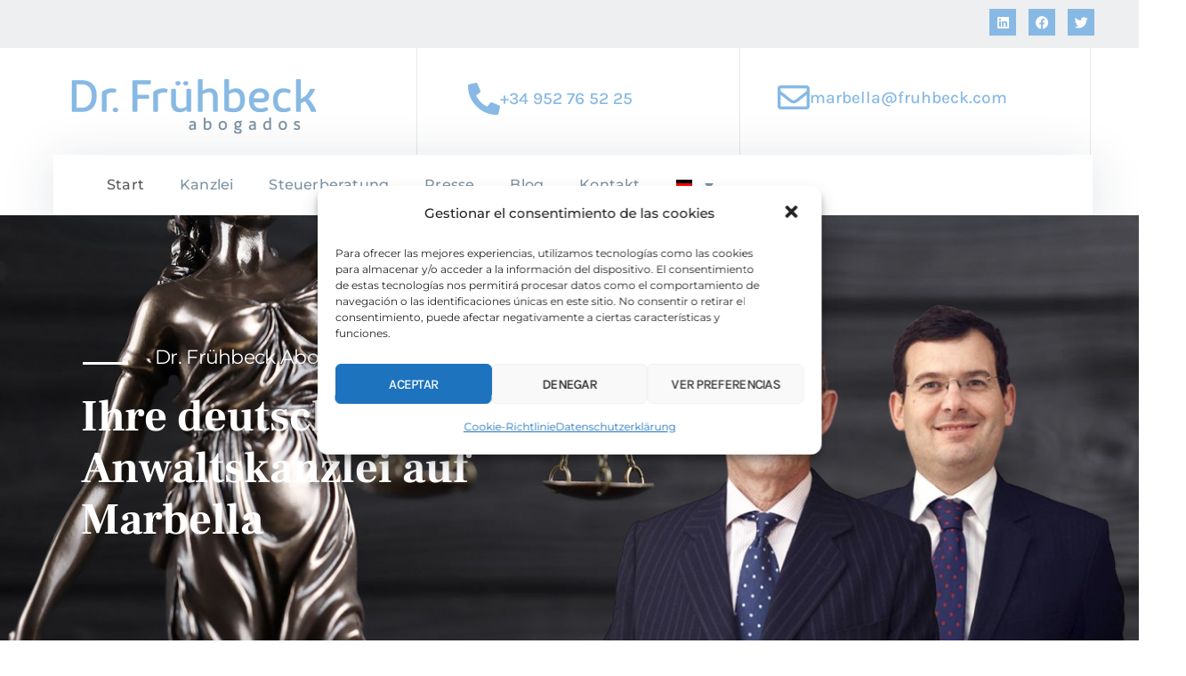

--- FILE ---
content_type: text/html; charset=UTF-8
request_url: https://anwalt-marbella.com/
body_size: 26506
content:
<!doctype html><html lang="de-DE-formal" prefix="og: https://ogp.me/ns#"><head><script data-no-optimize="1">var litespeed_docref=sessionStorage.getItem("litespeed_docref");litespeed_docref&&(Object.defineProperty(document,"referrer",{get:function(){return litespeed_docref}}),sessionStorage.removeItem("litespeed_docref"));</script> <meta charset="UTF-8"><meta name="viewport" content="width=device-width, initial-scale=1"><link rel="profile" href="https://gmpg.org/xfn/11"><style>img:is([sizes="auto" i], [sizes^="auto," i]) { contain-intrinsic-size: 3000px 1500px }</style><link rel="alternate" hreflang="en" href="https://anwalt-marbella.com/en/" /><link rel="alternate" hreflang="de" href="https://anwalt-marbella.com/" /><link rel="alternate" hreflang="es" href="https://anwalt-marbella.com/es/" /><link rel="alternate" hreflang="x-default" href="https://anwalt-marbella.com/" /><title>Anwalt Marbella - Dr. Frühbeck Abogados - Anwaltskanzlei</title><meta name="description" content="Anwalt Marbella. Deutsche und spanische Anwälte in marbella. Deutsche Anwaltskanzlei. Immobilienrecht, Erbrecht, Steuerberatung, Buchhaltung uvm."/><meta name="robots" content="follow, index, max-snippet:-1, max-video-preview:-1, max-image-preview:large"/><link rel="canonical" href="https://anwalt-marbella.com/" /><meta property="og:locale" content="de_DE" /><meta property="og:type" content="website" /><meta property="og:title" content="Anwalt Marbella - Dr. Frühbeck Abogados - Anwaltskanzlei" /><meta property="og:description" content="Anwalt Marbella. Deutsche und spanische Anwälte in marbella. Deutsche Anwaltskanzlei. Immobilienrecht, Erbrecht, Steuerberatung, Buchhaltung uvm." /><meta property="og:url" content="https://anwalt-marbella.com/" /><meta property="og:site_name" content="Frühbeck Abogados" /><meta property="og:updated_time" content="2024-09-18T17:49:45+02:00" /><meta property="og:image" content="https://anwalt-marbella.com/wp-content/uploads/resized_port.jpg" /><meta property="og:image:secure_url" content="https://anwalt-marbella.com/wp-content/uploads/resized_port.jpg" /><meta property="og:image:width" content="400" /><meta property="og:image:height" content="281" /><meta property="og:image:alt" content="anwalt marbella" /><meta property="og:image:type" content="image/jpeg" /><meta property="article:published_time" content="2022-02-03T11:05:09+01:00" /><meta property="article:modified_time" content="2024-09-18T17:49:45+02:00" /><meta name="twitter:card" content="summary_large_image" /><meta name="twitter:title" content="Anwalt Marbella - Dr. Frühbeck Abogados - Anwaltskanzlei" /><meta name="twitter:description" content="Anwalt Marbella. Deutsche und spanische Anwälte in marbella. Deutsche Anwaltskanzlei. Immobilienrecht, Erbrecht, Steuerberatung, Buchhaltung uvm." /><meta name="twitter:image" content="https://anwalt-marbella.com/wp-content/uploads/resized_port.jpg" /><meta name="twitter:label1" content="Verfasst von" /><meta name="twitter:data1" content="kaizenstartups" /><meta name="twitter:label2" content="Zeit zum Lesen" /><meta name="twitter:data2" content="1 Minute" /> <script type="application/ld+json" class="rank-math-schema-pro">{"@context":"https://schema.org","@graph":[{"@type":"Place","@id":"https://anwalt-marbella.com/#place","address":{"@type":"PostalAddress","streetAddress":"Via P\u00fanica 1, 2\u00ba, 2\u00aa","addressLocality":"Ibiza","addressRegion":"Islas Baleares","postalCode":"07800","addressCountry":"Espa\u00f1a"}},{"@type":["LegalService","Organization"],"@id":"https://anwalt-marbella.com/#organization","name":"Fr\u00fchbeck Abogados S.L.P.","url":"https://anwalt-marbella.com","email":"as@fruhbeck.com","address":{"@type":"PostalAddress","streetAddress":"Via P\u00fanica 1, 2\u00ba, 2\u00aa","addressLocality":"Ibiza","addressRegion":"Islas Baleares","postalCode":"07800","addressCountry":"Espa\u00f1a"},"logo":{"@type":"ImageObject","@id":"https://anwalt-marbella.com/#logo","url":"https://anwalt-marbella.com/wp-content/uploads/2022/02/fruhbeck-logo-2020.png","contentUrl":"https://anwalt-marbella.com/wp-content/uploads/2022/02/fruhbeck-logo-2020.png","caption":"Fr\u00fchbeck Abogados","inLanguage":"de","width":"300","height":"87"},"openingHours":["Monday,Tuesday,Wednesday,Thursday 09:00-14:00 | 15:00-18:00","Friday 09:00-15:00"],"location":{"@id":"https://anwalt-marbella.com/#place"},"image":{"@id":"https://anwalt-marbella.com/#logo"},"telephone":"+34971719228"},{"@type":"WebSite","@id":"https://anwalt-marbella.com/#website","url":"https://anwalt-marbella.com","name":"Fr\u00fchbeck Abogados","publisher":{"@id":"https://anwalt-marbella.com/#organization"},"inLanguage":"de","potentialAction":{"@type":"SearchAction","target":"https://anwalt-marbella.com/?s={search_term_string}","query-input":"required name=search_term_string"}},{"@type":"ImageObject","@id":"https://anwalt-marbella.com/wp-content/uploads/madrid-fruhbeck-index-removebg-preview.png","url":"https://anwalt-marbella.com/wp-content/uploads/madrid-fruhbeck-index-removebg-preview.png","width":"200","height":"200","inLanguage":"de"},{"@type":"WebPage","@id":"https://anwalt-marbella.com/#webpage","url":"https://anwalt-marbella.com/","name":"Anwalt Marbella - Dr. Fr\u00fchbeck Abogados - Anwaltskanzlei","datePublished":"2022-02-03T11:05:09+01:00","dateModified":"2024-09-18T17:49:45+02:00","about":{"@id":"https://anwalt-marbella.com/#organization"},"isPartOf":{"@id":"https://anwalt-marbella.com/#website"},"primaryImageOfPage":{"@id":"https://anwalt-marbella.com/wp-content/uploads/madrid-fruhbeck-index-removebg-preview.png"},"inLanguage":"de"},{"@type":"Person","@id":"https://anwalt-marbella.com/author/kaizenstartupssl/","name":"kaizenstartups","url":"https://anwalt-marbella.com/author/kaizenstartupssl/","image":{"@type":"ImageObject","@id":"https://anwalt-marbella.com/wp-content/litespeed/avatar/cc55a140777910287e67592dd93ebb4f.jpg?ver=1768919510","url":"https://anwalt-marbella.com/wp-content/litespeed/avatar/cc55a140777910287e67592dd93ebb4f.jpg?ver=1768919510","caption":"kaizenstartups","inLanguage":"de"},"worksFor":{"@id":"https://anwalt-marbella.com/#organization"}},{"@type":"Article","headline":"Anwalt Marbella - Dr. Fr\u00fchbeck Abogados - Anwaltskanzlei","keywords":"anwalt marbella","datePublished":"2022-02-03T11:05:09+01:00","dateModified":"2024-09-18T17:49:45+02:00","author":{"@id":"https://anwalt-marbella.com/author/kaizenstartupssl/","name":"kaizenstartups"},"publisher":{"@id":"https://anwalt-marbella.com/#organization"},"description":"Anwalt Marbella. Deutsche und spanische Anw\u00e4lte in marbella. Deutsche Anwaltskanzlei. Immobilienrecht, Erbrecht, Steuerberatung, Buchhaltung uvm.","name":"Anwalt Marbella - Dr. Fr\u00fchbeck Abogados - Anwaltskanzlei","@id":"https://anwalt-marbella.com/#richSnippet","isPartOf":{"@id":"https://anwalt-marbella.com/#webpage"},"image":{"@id":"https://anwalt-marbella.com/wp-content/uploads/madrid-fruhbeck-index-removebg-preview.png"},"inLanguage":"de","mainEntityOfPage":{"@id":"https://anwalt-marbella.com/#webpage"}}]}</script> <link rel='dns-prefetch' href='//connect.facebook.net' /><link rel='dns-prefetch' href='//facebook.com' /><link rel='dns-prefetch' href='//fonts.googleapis.com' /><link rel='dns-prefetch' href='//fonts.gstatic.com' /><link rel='dns-prefetch' href='//google.co.uk' /><link rel='dns-prefetch' href='//google.com' /><link rel='dns-prefetch' href='//googleads.g.doubleclick.net' /><link rel='dns-prefetch' href='//googleadservices.com' /><link rel='dns-prefetch' href='//googletagmanager.com' /><link rel='preconnect' href='//connect.facebook.net' /><link rel='preconnect' href='//facebook.com' /><link rel='preconnect' href='//fonts.googleapis.com' /><link rel='preconnect' href='//fonts.gstatic.com' /><link rel='preconnect' href='//google.co.uk' /><link rel='preconnect' href='//google.com' /><link rel='preconnect' href='//googleads.g.doubleclick.net' /><link rel='preconnect' href='//googleadservices.com' /><link rel='preconnect' href='//googletagmanager.com' /><link rel="alternate" type="application/rss+xml" title="Frühbeck Abogados &raquo; Feed" href="https://anwalt-marbella.com/feed/" /><link rel="alternate" type="application/rss+xml" title="Frühbeck Abogados &raquo; Kommentar-Feed" href="https://anwalt-marbella.com/comments/feed/" /><style id='global-styles-inline-css'>:root{--wp--preset--aspect-ratio--square: 1;--wp--preset--aspect-ratio--4-3: 4/3;--wp--preset--aspect-ratio--3-4: 3/4;--wp--preset--aspect-ratio--3-2: 3/2;--wp--preset--aspect-ratio--2-3: 2/3;--wp--preset--aspect-ratio--16-9: 16/9;--wp--preset--aspect-ratio--9-16: 9/16;--wp--preset--color--black: #000000;--wp--preset--color--cyan-bluish-gray: #abb8c3;--wp--preset--color--white: #ffffff;--wp--preset--color--pale-pink: #f78da7;--wp--preset--color--vivid-red: #cf2e2e;--wp--preset--color--luminous-vivid-orange: #ff6900;--wp--preset--color--luminous-vivid-amber: #fcb900;--wp--preset--color--light-green-cyan: #7bdcb5;--wp--preset--color--vivid-green-cyan: #00d084;--wp--preset--color--pale-cyan-blue: #8ed1fc;--wp--preset--color--vivid-cyan-blue: #0693e3;--wp--preset--color--vivid-purple: #9b51e0;--wp--preset--gradient--vivid-cyan-blue-to-vivid-purple: linear-gradient(135deg,rgba(6,147,227,1) 0%,rgb(155,81,224) 100%);--wp--preset--gradient--light-green-cyan-to-vivid-green-cyan: linear-gradient(135deg,rgb(122,220,180) 0%,rgb(0,208,130) 100%);--wp--preset--gradient--luminous-vivid-amber-to-luminous-vivid-orange: linear-gradient(135deg,rgba(252,185,0,1) 0%,rgba(255,105,0,1) 100%);--wp--preset--gradient--luminous-vivid-orange-to-vivid-red: linear-gradient(135deg,rgba(255,105,0,1) 0%,rgb(207,46,46) 100%);--wp--preset--gradient--very-light-gray-to-cyan-bluish-gray: linear-gradient(135deg,rgb(238,238,238) 0%,rgb(169,184,195) 100%);--wp--preset--gradient--cool-to-warm-spectrum: linear-gradient(135deg,rgb(74,234,220) 0%,rgb(151,120,209) 20%,rgb(207,42,186) 40%,rgb(238,44,130) 60%,rgb(251,105,98) 80%,rgb(254,248,76) 100%);--wp--preset--gradient--blush-light-purple: linear-gradient(135deg,rgb(255,206,236) 0%,rgb(152,150,240) 100%);--wp--preset--gradient--blush-bordeaux: linear-gradient(135deg,rgb(254,205,165) 0%,rgb(254,45,45) 50%,rgb(107,0,62) 100%);--wp--preset--gradient--luminous-dusk: linear-gradient(135deg,rgb(255,203,112) 0%,rgb(199,81,192) 50%,rgb(65,88,208) 100%);--wp--preset--gradient--pale-ocean: linear-gradient(135deg,rgb(255,245,203) 0%,rgb(182,227,212) 50%,rgb(51,167,181) 100%);--wp--preset--gradient--electric-grass: linear-gradient(135deg,rgb(202,248,128) 0%,rgb(113,206,126) 100%);--wp--preset--gradient--midnight: linear-gradient(135deg,rgb(2,3,129) 0%,rgb(40,116,252) 100%);--wp--preset--font-size--small: 13px;--wp--preset--font-size--medium: 20px;--wp--preset--font-size--large: 36px;--wp--preset--font-size--x-large: 42px;--wp--preset--spacing--20: 0.44rem;--wp--preset--spacing--30: 0.67rem;--wp--preset--spacing--40: 1rem;--wp--preset--spacing--50: 1.5rem;--wp--preset--spacing--60: 2.25rem;--wp--preset--spacing--70: 3.38rem;--wp--preset--spacing--80: 5.06rem;--wp--preset--shadow--natural: 6px 6px 9px rgba(0, 0, 0, 0.2);--wp--preset--shadow--deep: 12px 12px 50px rgba(0, 0, 0, 0.4);--wp--preset--shadow--sharp: 6px 6px 0px rgba(0, 0, 0, 0.2);--wp--preset--shadow--outlined: 6px 6px 0px -3px rgba(255, 255, 255, 1), 6px 6px rgba(0, 0, 0, 1);--wp--preset--shadow--crisp: 6px 6px 0px rgba(0, 0, 0, 1);}:root { --wp--style--global--content-size: 800px;--wp--style--global--wide-size: 1200px; }:where(body) { margin: 0; }.wp-site-blocks > .alignleft { float: left; margin-right: 2em; }.wp-site-blocks > .alignright { float: right; margin-left: 2em; }.wp-site-blocks > .aligncenter { justify-content: center; margin-left: auto; margin-right: auto; }:where(.wp-site-blocks) > * { margin-block-start: 24px; margin-block-end: 0; }:where(.wp-site-blocks) > :first-child { margin-block-start: 0; }:where(.wp-site-blocks) > :last-child { margin-block-end: 0; }:root { --wp--style--block-gap: 24px; }:root :where(.is-layout-flow) > :first-child{margin-block-start: 0;}:root :where(.is-layout-flow) > :last-child{margin-block-end: 0;}:root :where(.is-layout-flow) > *{margin-block-start: 24px;margin-block-end: 0;}:root :where(.is-layout-constrained) > :first-child{margin-block-start: 0;}:root :where(.is-layout-constrained) > :last-child{margin-block-end: 0;}:root :where(.is-layout-constrained) > *{margin-block-start: 24px;margin-block-end: 0;}:root :where(.is-layout-flex){gap: 24px;}:root :where(.is-layout-grid){gap: 24px;}.is-layout-flow > .alignleft{float: left;margin-inline-start: 0;margin-inline-end: 2em;}.is-layout-flow > .alignright{float: right;margin-inline-start: 2em;margin-inline-end: 0;}.is-layout-flow > .aligncenter{margin-left: auto !important;margin-right: auto !important;}.is-layout-constrained > .alignleft{float: left;margin-inline-start: 0;margin-inline-end: 2em;}.is-layout-constrained > .alignright{float: right;margin-inline-start: 2em;margin-inline-end: 0;}.is-layout-constrained > .aligncenter{margin-left: auto !important;margin-right: auto !important;}.is-layout-constrained > :where(:not(.alignleft):not(.alignright):not(.alignfull)){max-width: var(--wp--style--global--content-size);margin-left: auto !important;margin-right: auto !important;}.is-layout-constrained > .alignwide{max-width: var(--wp--style--global--wide-size);}body .is-layout-flex{display: flex;}.is-layout-flex{flex-wrap: wrap;align-items: center;}.is-layout-flex > :is(*, div){margin: 0;}body .is-layout-grid{display: grid;}.is-layout-grid > :is(*, div){margin: 0;}body{padding-top: 0px;padding-right: 0px;padding-bottom: 0px;padding-left: 0px;}a:where(:not(.wp-element-button)){text-decoration: underline;}:root :where(.wp-element-button, .wp-block-button__link){background-color: #32373c;border-width: 0;color: #fff;font-family: inherit;font-size: inherit;line-height: inherit;padding: calc(0.667em + 2px) calc(1.333em + 2px);text-decoration: none;}.has-black-color{color: var(--wp--preset--color--black) !important;}.has-cyan-bluish-gray-color{color: var(--wp--preset--color--cyan-bluish-gray) !important;}.has-white-color{color: var(--wp--preset--color--white) !important;}.has-pale-pink-color{color: var(--wp--preset--color--pale-pink) !important;}.has-vivid-red-color{color: var(--wp--preset--color--vivid-red) !important;}.has-luminous-vivid-orange-color{color: var(--wp--preset--color--luminous-vivid-orange) !important;}.has-luminous-vivid-amber-color{color: var(--wp--preset--color--luminous-vivid-amber) !important;}.has-light-green-cyan-color{color: var(--wp--preset--color--light-green-cyan) !important;}.has-vivid-green-cyan-color{color: var(--wp--preset--color--vivid-green-cyan) !important;}.has-pale-cyan-blue-color{color: var(--wp--preset--color--pale-cyan-blue) !important;}.has-vivid-cyan-blue-color{color: var(--wp--preset--color--vivid-cyan-blue) !important;}.has-vivid-purple-color{color: var(--wp--preset--color--vivid-purple) !important;}.has-black-background-color{background-color: var(--wp--preset--color--black) !important;}.has-cyan-bluish-gray-background-color{background-color: var(--wp--preset--color--cyan-bluish-gray) !important;}.has-white-background-color{background-color: var(--wp--preset--color--white) !important;}.has-pale-pink-background-color{background-color: var(--wp--preset--color--pale-pink) !important;}.has-vivid-red-background-color{background-color: var(--wp--preset--color--vivid-red) !important;}.has-luminous-vivid-orange-background-color{background-color: var(--wp--preset--color--luminous-vivid-orange) !important;}.has-luminous-vivid-amber-background-color{background-color: var(--wp--preset--color--luminous-vivid-amber) !important;}.has-light-green-cyan-background-color{background-color: var(--wp--preset--color--light-green-cyan) !important;}.has-vivid-green-cyan-background-color{background-color: var(--wp--preset--color--vivid-green-cyan) !important;}.has-pale-cyan-blue-background-color{background-color: var(--wp--preset--color--pale-cyan-blue) !important;}.has-vivid-cyan-blue-background-color{background-color: var(--wp--preset--color--vivid-cyan-blue) !important;}.has-vivid-purple-background-color{background-color: var(--wp--preset--color--vivid-purple) !important;}.has-black-border-color{border-color: var(--wp--preset--color--black) !important;}.has-cyan-bluish-gray-border-color{border-color: var(--wp--preset--color--cyan-bluish-gray) !important;}.has-white-border-color{border-color: var(--wp--preset--color--white) !important;}.has-pale-pink-border-color{border-color: var(--wp--preset--color--pale-pink) !important;}.has-vivid-red-border-color{border-color: var(--wp--preset--color--vivid-red) !important;}.has-luminous-vivid-orange-border-color{border-color: var(--wp--preset--color--luminous-vivid-orange) !important;}.has-luminous-vivid-amber-border-color{border-color: var(--wp--preset--color--luminous-vivid-amber) !important;}.has-light-green-cyan-border-color{border-color: var(--wp--preset--color--light-green-cyan) !important;}.has-vivid-green-cyan-border-color{border-color: var(--wp--preset--color--vivid-green-cyan) !important;}.has-pale-cyan-blue-border-color{border-color: var(--wp--preset--color--pale-cyan-blue) !important;}.has-vivid-cyan-blue-border-color{border-color: var(--wp--preset--color--vivid-cyan-blue) !important;}.has-vivid-purple-border-color{border-color: var(--wp--preset--color--vivid-purple) !important;}.has-vivid-cyan-blue-to-vivid-purple-gradient-background{background: var(--wp--preset--gradient--vivid-cyan-blue-to-vivid-purple) !important;}.has-light-green-cyan-to-vivid-green-cyan-gradient-background{background: var(--wp--preset--gradient--light-green-cyan-to-vivid-green-cyan) !important;}.has-luminous-vivid-amber-to-luminous-vivid-orange-gradient-background{background: var(--wp--preset--gradient--luminous-vivid-amber-to-luminous-vivid-orange) !important;}.has-luminous-vivid-orange-to-vivid-red-gradient-background{background: var(--wp--preset--gradient--luminous-vivid-orange-to-vivid-red) !important;}.has-very-light-gray-to-cyan-bluish-gray-gradient-background{background: var(--wp--preset--gradient--very-light-gray-to-cyan-bluish-gray) !important;}.has-cool-to-warm-spectrum-gradient-background{background: var(--wp--preset--gradient--cool-to-warm-spectrum) !important;}.has-blush-light-purple-gradient-background{background: var(--wp--preset--gradient--blush-light-purple) !important;}.has-blush-bordeaux-gradient-background{background: var(--wp--preset--gradient--blush-bordeaux) !important;}.has-luminous-dusk-gradient-background{background: var(--wp--preset--gradient--luminous-dusk) !important;}.has-pale-ocean-gradient-background{background: var(--wp--preset--gradient--pale-ocean) !important;}.has-electric-grass-gradient-background{background: var(--wp--preset--gradient--electric-grass) !important;}.has-midnight-gradient-background{background: var(--wp--preset--gradient--midnight) !important;}.has-small-font-size{font-size: var(--wp--preset--font-size--small) !important;}.has-medium-font-size{font-size: var(--wp--preset--font-size--medium) !important;}.has-large-font-size{font-size: var(--wp--preset--font-size--large) !important;}.has-x-large-font-size{font-size: var(--wp--preset--font-size--x-large) !important;}
:root :where(.wp-block-pullquote){font-size: 1.5em;line-height: 1.6;}</style><link data-optimized="1" rel='stylesheet' id='wpml-legacy-horizontal-list-0-css' href='https://anwalt-marbella.com/wp-content/litespeed/css/2b950cc13a3fc50aec449a1865243192.css?ver=43192' media='all' /><link data-optimized="1" rel='stylesheet' id='wpml-menu-item-0-css' href='https://anwalt-marbella.com/wp-content/litespeed/css/ae3e600e089f10b4ec5199c6cf571440.css?ver=71440' media='all' /><link data-optimized="1" rel='stylesheet' id='cmplz-general-css' href='https://anwalt-marbella.com/wp-content/litespeed/css/1a1d1b9fa6e9709736b6f94a70626cd0.css?ver=26cd0' media='all' /><link data-optimized="1" rel='stylesheet' id='hello-elementor-css' href='https://anwalt-marbella.com/wp-content/litespeed/css/158b086eec1dde1a3cc6df0b3cc948ed.css?ver=948ed' media='all' /><link data-optimized="1" rel='stylesheet' id='hello-elementor-theme-style-css' href='https://anwalt-marbella.com/wp-content/litespeed/css/1bba373792289935108b871ee0415ecb.css?ver=15ecb' media='all' /><link data-optimized="1" rel='stylesheet' id='hello-elementor-header-footer-css' href='https://anwalt-marbella.com/wp-content/litespeed/css/6f2f1059f0c7e9500ec6281f8f7b7d1c.css?ver=b7d1c' media='all' /><link data-optimized="1" rel='stylesheet' id='elementor-frontend-css' href='https://anwalt-marbella.com/wp-content/litespeed/css/063e2d169dfda6140445fe1254f0f29c.css?ver=0f29c' media='all' /><link data-optimized="1" rel='stylesheet' id='elementor-post-7-css' href='https://anwalt-marbella.com/wp-content/litespeed/css/0cdfd52c6ca1bf092f2d8a63fdb9107e.css?ver=9107e' media='all' /><link data-optimized="1" rel='stylesheet' id='widget-social-icons-css' href='https://anwalt-marbella.com/wp-content/litespeed/css/3d47cd111269dc20b5eafe419c929026.css?ver=29026' media='all' /><link data-optimized="1" rel='stylesheet' id='e-apple-webkit-css' href='https://anwalt-marbella.com/wp-content/litespeed/css/7fbd651bf5405b348dbea95c92115d5c.css?ver=15d5c' media='all' /><link data-optimized="1" rel='stylesheet' id='widget-image-css' href='https://anwalt-marbella.com/wp-content/litespeed/css/23367b8358e08f4b03f5537fea77e61e.css?ver=7e61e' media='all' /><link data-optimized="1" rel='stylesheet' id='widget-icon-box-css' href='https://anwalt-marbella.com/wp-content/litespeed/css/cdea7f54f4e1f2319bdaadb5fb5733c9.css?ver=733c9' media='all' /><link data-optimized="1" rel='stylesheet' id='widget-nav-menu-css' href='https://anwalt-marbella.com/wp-content/litespeed/css/4558389a84914a4ccb7eba2fe7d454a6.css?ver=454a6' media='all' /><link data-optimized="1" rel='stylesheet' id='widget-icon-list-css' href='https://anwalt-marbella.com/wp-content/litespeed/css/b5c09f4ee7f606130d6232f45924903a.css?ver=4903a' media='all' /><link data-optimized="1" rel='stylesheet' id='widget-heading-css' href='https://anwalt-marbella.com/wp-content/litespeed/css/de12702b8808e9e5392ccd9e7ed27ff6.css?ver=27ff6' media='all' /><link data-optimized="1" rel='stylesheet' id='elementor-icons-css' href='https://anwalt-marbella.com/wp-content/litespeed/css/7a55bd7258e38daeb3d1ce13ed6af0d2.css?ver=af0d2' media='all' /><link data-optimized="1" rel='stylesheet' id='widget-divider-css' href='https://anwalt-marbella.com/wp-content/litespeed/css/0c986e1cf15d3ee413811569495f1676.css?ver=f1676' media='all' /><link data-optimized="1" rel='stylesheet' id='e-animation-fadeIn-css' href='https://anwalt-marbella.com/wp-content/litespeed/css/543d9b820cad4d30db009bbab803256e.css?ver=3256e' media='all' /><link data-optimized="1" rel='stylesheet' id='widget-spacer-css' href='https://anwalt-marbella.com/wp-content/litespeed/css/0a3d20b39d3b440e0c81ccd39396fc77.css?ver=6fc77' media='all' /><link data-optimized="1" rel='stylesheet' id='e-animation-fadeInLeft-css' href='https://anwalt-marbella.com/wp-content/litespeed/css/10c92cb090527a7002792016b8c845f8.css?ver=845f8' media='all' /><link data-optimized="1" rel='stylesheet' id='e-animation-fadeInRight-css' href='https://anwalt-marbella.com/wp-content/litespeed/css/102bd5f8143395cf9a883a17024be87d.css?ver=be87d' media='all' /><link data-optimized="1" rel='stylesheet' id='e-animation-grow-css' href='https://anwalt-marbella.com/wp-content/litespeed/css/3e690ea5fcc118beac6389ecc528eb44.css?ver=8eb44' media='all' /><link data-optimized="1" rel='stylesheet' id='e-animation-fadeInUp-css' href='https://anwalt-marbella.com/wp-content/litespeed/css/fef87a75c9868e64764b9b07c90695bb.css?ver=695bb' media='all' /><link data-optimized="1" rel='stylesheet' id='widget-google_maps-css' href='https://anwalt-marbella.com/wp-content/litespeed/css/fb7b84ff2a8afbe36a434557a66f25fa.css?ver=f25fa' media='all' /><link data-optimized="1" rel='stylesheet' id='widget-form-css' href='https://anwalt-marbella.com/wp-content/litespeed/css/3da1ed7bfa08b721df54c3a991b057de.css?ver=057de' media='all' /><link data-optimized="1" rel='stylesheet' id='elementor-post-616-css' href='https://anwalt-marbella.com/wp-content/litespeed/css/7963e0ed4b0fc145ebdb560e5a756d95.css?ver=56d95' media='all' /><link data-optimized="1" rel='stylesheet' id='elementor-post-664-css' href='https://anwalt-marbella.com/wp-content/litespeed/css/86d97ee8e081b1f877567eee65ffc094.css?ver=fc094' media='all' /><link data-optimized="1" rel='stylesheet' id='elementor-post-689-css' href='https://anwalt-marbella.com/wp-content/litespeed/css/f450be6c008cd1428ee6e5d17cb2cfe3.css?ver=2cfe3' media='all' /><link data-optimized="1" rel='stylesheet' id='hello-elementor-child-style-css' href='https://anwalt-marbella.com/wp-content/litespeed/css/b044d45355e22e2e3fc7e616df6474a6.css?ver=474a6' media='all' /><link data-optimized="1" rel='stylesheet' id='elementor-gf-local-montserrat-css' href='https://anwalt-marbella.com/wp-content/litespeed/css/2a28896cf82671bc03f618c39e229a3d.css?ver=29a3d' media='all' /><link data-optimized="1" rel='stylesheet' id='elementor-gf-local-karla-css' href='https://anwalt-marbella.com/wp-content/litespeed/css/b19ae539057ec461211c6018407d5afe.css?ver=d5afe' media='all' /><link data-optimized="1" rel='stylesheet' id='elementor-gf-local-frankruhllibre-css' href='https://anwalt-marbella.com/wp-content/litespeed/css/a20b4b52b5da23e14d546d47dee39593.css?ver=39593' media='all' /><link data-optimized="1" rel='stylesheet' id='elementor-icons-shared-0-css' href='https://anwalt-marbella.com/wp-content/litespeed/css/fdf23e02c3574e0dca7383ed61958ce8.css?ver=58ce8' media='all' /><link data-optimized="1" rel='stylesheet' id='elementor-icons-fa-solid-css' href='https://anwalt-marbella.com/wp-content/litespeed/css/fd7d901d14086cccb6f99789d71c45bc.css?ver=c45bc' media='all' /><link data-optimized="1" rel='stylesheet' id='elementor-icons-fa-regular-css' href='https://anwalt-marbella.com/wp-content/litespeed/css/a9da3b04267f9e9c3d400f5f4d41bc07.css?ver=1bc07' media='all' /><link data-optimized="1" rel='stylesheet' id='elementor-icons-fa-brands-css' href='https://anwalt-marbella.com/wp-content/litespeed/css/593157e3ce2fc0042b92fd90596a8d3b.css?ver=a8d3b' media='all' /> <script id="wpml-cookie-js-extra" src="[data-uri]" defer></script> <script src="https://anwalt-marbella.com/wp-includes/js/jquery/jquery.min.js" id="jquery-core-js"></script> <link rel="https://api.w.org/" href="https://anwalt-marbella.com/wp-json/" /><link rel="alternate" title="JSON" type="application/json" href="https://anwalt-marbella.com/wp-json/wp/v2/pages/616" /><link rel="EditURI" type="application/rsd+xml" title="RSD" href="https://anwalt-marbella.com/xmlrpc.php?rsd" /><meta name="generator" content="WordPress 6.8.2" /><link rel='shortlink' href='https://anwalt-marbella.com/' /><link rel="alternate" title="oEmbed (JSON)" type="application/json+oembed" href="https://anwalt-marbella.com/wp-json/oembed/1.0/embed?url=https%3A%2F%2Fanwalt-marbella.com%2F" /><link rel="alternate" title="oEmbed (XML)" type="text/xml+oembed" href="https://anwalt-marbella.com/wp-json/oembed/1.0/embed?url=https%3A%2F%2Fanwalt-marbella.com%2F&#038;format=xml" /><meta name="generator" content="WPML ver:4.6.10 stt:1,3,2;" /><style>.cmplz-hidden {
					display: none !important;
				}</style><meta name="generator" content="Elementor 3.32.2; features: additional_custom_breakpoints; settings: css_print_method-external, google_font-enabled, font_display-auto"><style>.e-con.e-parent:nth-of-type(n+4):not(.e-lazyloaded):not(.e-no-lazyload),
				.e-con.e-parent:nth-of-type(n+4):not(.e-lazyloaded):not(.e-no-lazyload) * {
					background-image: none !important;
				}
				@media screen and (max-height: 1024px) {
					.e-con.e-parent:nth-of-type(n+3):not(.e-lazyloaded):not(.e-no-lazyload),
					.e-con.e-parent:nth-of-type(n+3):not(.e-lazyloaded):not(.e-no-lazyload) * {
						background-image: none !important;
					}
				}
				@media screen and (max-height: 640px) {
					.e-con.e-parent:nth-of-type(n+2):not(.e-lazyloaded):not(.e-no-lazyload),
					.e-con.e-parent:nth-of-type(n+2):not(.e-lazyloaded):not(.e-no-lazyload) * {
						background-image: none !important;
					}
				}</style> <script type="text/plain" data-service="google-analytics" data-category="statistics" id="google_gtagjs" data-cmplz-src="https://www.googletagmanager.com/gtag/js?id=G-S654EK9F50" async></script> <script id="google_gtagjs-inline" src="[data-uri]" defer></script> <link rel="icon" href="https://anwalt-marbella.com/wp-content/uploads/2022/02/icon5.png" sizes="32x32" /><link rel="icon" href="https://anwalt-marbella.com/wp-content/uploads/2022/02/icon5.png" sizes="192x192" /><link rel="apple-touch-icon" href="https://anwalt-marbella.com/wp-content/uploads/2022/02/icon5.png" /><meta name="msapplication-TileImage" content="https://anwalt-marbella.com/wp-content/uploads/2022/02/icon5.png" /></head><body data-cmplz=1 class="home wp-singular page-template page-template-elementor_header_footer page page-id-616 wp-custom-logo wp-embed-responsive wp-theme-hello-elementor wp-child-theme-hello-theme-child-master hello-elementor-default elementor-default elementor-template-full-width elementor-kit-7 elementor-page elementor-page-616"><a class="skip-link screen-reader-text" href="#content">Zum Inhalt springen</a><header data-elementor-type="header" data-elementor-id="664" class="elementor elementor-664 elementor-75 elementor-location-header" data-elementor-post-type="elementor_library"><section class="elementor-section elementor-top-section elementor-element elementor-element-77af4f2d elementor-section-boxed elementor-section-height-default elementor-section-height-default" data-id="77af4f2d" data-element_type="section" data-settings="{&quot;background_background&quot;:&quot;classic&quot;}"><div class="elementor-container elementor-column-gap-default"><div class="elementor-column elementor-col-100 elementor-top-column elementor-element elementor-element-3cc0f98" data-id="3cc0f98" data-element_type="column"><div class="elementor-widget-wrap elementor-element-populated"><div class="elementor-element elementor-element-1ce05b9 elementor-shape-square e-grid-align-right e-grid-align-mobile-center elementor-grid-0 elementor-widget elementor-widget-social-icons" data-id="1ce05b9" data-element_type="widget" data-widget_type="social-icons.default"><div class="elementor-widget-container"><div class="elementor-social-icons-wrapper elementor-grid" role="list">
<span class="elementor-grid-item" role="listitem">
<a class="elementor-icon elementor-social-icon elementor-social-icon-linkedin elementor-repeater-item-adc014a" href="https://www.linkedin.com/company/dr.-fr-hbeck-abogados-s.l.p./?viewAsMember=true" target="_blank" rel="nofollow">
<span class="elementor-screen-only">Linkedin</span>
<i aria-hidden="true" class="fab fa-linkedin"></i>					</a>
</span>
<span class="elementor-grid-item" role="listitem">
<a class="elementor-icon elementor-social-icon elementor-social-icon-facebook elementor-repeater-item-13ccbcd" href="https://www.facebook.com/fruhbeckabogados" target="_blank" rel="nofollow">
<span class="elementor-screen-only">Facebook</span>
<i aria-hidden="true" class="fab fa-facebook"></i>					</a>
</span>
<span class="elementor-grid-item" role="listitem">
<a class="elementor-icon elementor-social-icon elementor-social-icon-twitter elementor-repeater-item-ea2f45b" href="https://x.com/FruhbeckInfo" target="_blank" rel="nofollow">
<span class="elementor-screen-only">Twitter</span>
<i aria-hidden="true" class="fab fa-twitter"></i>					</a>
</span></div></div></div></div></div></div></section><section class="elementor-section elementor-top-section elementor-element elementor-element-e66749c elementor-section-boxed elementor-section-height-default elementor-section-height-default" data-id="e66749c" data-element_type="section" data-settings="{&quot;background_background&quot;:&quot;classic&quot;}"><div class="elementor-container elementor-column-gap-extended"><div class="elementor-column elementor-col-33 elementor-top-column elementor-element elementor-element-6b38d229" data-id="6b38d229" data-element_type="column"><div class="elementor-widget-wrap elementor-element-populated"><div class="elementor-element elementor-element-3c21d645 elementor-widget elementor-widget-image" data-id="3c21d645" data-element_type="widget" data-widget_type="image.default"><div class="elementor-widget-container">
<a href="https://anwalt-marbella.com">
<img data-lazyloaded="1" src="[data-uri]" width="300" height="87" data-src="https://anwalt-marbella.com/wp-content/uploads/2022/02/fruhbeck-logo-2020.png" class="attachment-full size-full wp-image-93" alt="" />								</a></div></div></div></div><div class="elementor-column elementor-col-33 elementor-top-column elementor-element elementor-element-1d4bc722 elementor-hidden-mobile" data-id="1d4bc722" data-element_type="column"><div class="elementor-widget-wrap elementor-element-populated"><section class="elementor-section elementor-inner-section elementor-element elementor-element-5b0fdb69 elementor-section-boxed elementor-section-height-default elementor-section-height-default" data-id="5b0fdb69" data-element_type="section"><div class="elementor-container elementor-column-gap-default"><div class="elementor-column elementor-col-100 elementor-inner-column elementor-element elementor-element-4b2f1c2" data-id="4b2f1c2" data-element_type="column"><div class="elementor-widget-wrap elementor-element-populated"><div class="elementor-element elementor-element-2a40ae39 elementor-position-left elementor-view-default elementor-mobile-position-top elementor-widget elementor-widget-icon-box" data-id="2a40ae39" data-element_type="widget" data-widget_type="icon-box.default"><div class="elementor-widget-container"><div class="elementor-icon-box-wrapper"><div class="elementor-icon-box-icon">
<a href="tel:%20+34%20952%2076%2052%2025" class="elementor-icon" tabindex="-1">
<i aria-hidden="true" class="fas fa-phone-alt"></i>				</a></div><div class="elementor-icon-box-content"><p class="elementor-icon-box-description">
<a href="tel:+34952765225">+34 952 76 52 25</a></p></div></div></div></div></div></div></div></section></div></div><div class="elementor-column elementor-col-33 elementor-top-column elementor-element elementor-element-257f7848 elementor-hidden-mobile" data-id="257f7848" data-element_type="column"><div class="elementor-widget-wrap elementor-element-populated"><section class="elementor-section elementor-inner-section elementor-element elementor-element-4be9fd34 elementor-section-boxed elementor-section-height-default elementor-section-height-default" data-id="4be9fd34" data-element_type="section"><div class="elementor-container elementor-column-gap-default"><div class="elementor-column elementor-col-100 elementor-inner-column elementor-element elementor-element-7d3acf5a" data-id="7d3acf5a" data-element_type="column"><div class="elementor-widget-wrap elementor-element-populated"><div class="elementor-element elementor-element-3498d3a4 elementor-position-left elementor-view-default elementor-mobile-position-top elementor-widget elementor-widget-icon-box" data-id="3498d3a4" data-element_type="widget" data-widget_type="icon-box.default"><div class="elementor-widget-container"><div class="elementor-icon-box-wrapper"><div class="elementor-icon-box-icon">
<a href="mailto:marbella@fruhbeck.com" class="elementor-icon" tabindex="-1">
<i aria-hidden="true" class="far fa-envelope"></i>				</a></div><div class="elementor-icon-box-content"><p class="elementor-icon-box-description">
<a href="mailto:marbella@fruhbeck.com">marbella@fruhbeck.com</a></p></div></div></div></div></div></div></div></section></div></div></div></section><section class="elementor-section elementor-top-section elementor-element elementor-element-2d7543c elementor-section-boxed elementor-section-height-default elementor-section-height-default" data-id="2d7543c" data-element_type="section" data-settings="{&quot;background_background&quot;:&quot;classic&quot;}"><div class="elementor-container elementor-column-gap-extended"><div class="elementor-column elementor-col-100 elementor-top-column elementor-element elementor-element-52f422ed" data-id="52f422ed" data-element_type="column" data-settings="{&quot;background_background&quot;:&quot;classic&quot;}"><div class="elementor-widget-wrap elementor-element-populated"><section class="elementor-section elementor-inner-section elementor-element elementor-element-1de226c8 elementor-section-boxed elementor-section-height-default elementor-section-height-default" data-id="1de226c8" data-element_type="section"><div class="elementor-container elementor-column-gap-default"><div class="elementor-column elementor-col-100 elementor-inner-column elementor-element elementor-element-20428eb3" data-id="20428eb3" data-element_type="column"><div class="elementor-widget-wrap elementor-element-populated"><div class="elementor-element elementor-element-21a6d98 elementor-nav-menu__align-start elementor-nav-menu--dropdown-tablet elementor-nav-menu__text-align-aside elementor-nav-menu--toggle elementor-nav-menu--burger elementor-widget elementor-widget-nav-menu" data-id="21a6d98" data-element_type="widget" data-settings="{&quot;layout&quot;:&quot;horizontal&quot;,&quot;submenu_icon&quot;:{&quot;value&quot;:&quot;&lt;i class=\&quot;fas fa-caret-down\&quot; aria-hidden=\&quot;true\&quot;&gt;&lt;\/i&gt;&quot;,&quot;library&quot;:&quot;fa-solid&quot;},&quot;toggle&quot;:&quot;burger&quot;}" data-widget_type="nav-menu.default"><div class="elementor-widget-container"><nav aria-label="Menü" class="elementor-nav-menu--main elementor-nav-menu__container elementor-nav-menu--layout-horizontal e--pointer-text e--animation-grow"><ul id="menu-1-21a6d98" class="elementor-nav-menu"><li class="menu-item menu-item-type-post_type menu-item-object-page menu-item-home current-menu-item page_item page-item-616 current_page_item menu-item-639"><a href="https://anwalt-marbella.com/" aria-current="page" class="elementor-item elementor-item-active">Start</a></li><li class="menu-item menu-item-type-custom menu-item-object-custom current-menu-item current_page_item menu-item-home menu-item-640"><a href="https://anwalt-marbella.com/#kanzlei" aria-current="page" class="elementor-item elementor-item-anchor">Kanzlei</a></li><li class="menu-item menu-item-type-custom menu-item-object-custom current-menu-item current_page_item menu-item-home menu-item-641"><a href="https://anwalt-marbella.com/#steuerberatung" aria-current="page" class="elementor-item elementor-item-anchor">Steuerberatung</a></li><li class="menu-item menu-item-type-custom menu-item-object-custom current-menu-item current_page_item menu-item-home menu-item-642"><a href="https://anwalt-marbella.com/#presse" aria-current="page" class="elementor-item elementor-item-anchor">Presse</a></li><li class="menu-item menu-item-type-custom menu-item-object-custom menu-item-644"><a target="_blank" href="https://www.fruhbeck.com/blog/" class="elementor-item">Blog</a></li><li class="menu-item menu-item-type-custom menu-item-object-custom current-menu-item current_page_item menu-item-home menu-item-643"><a href="https://anwalt-marbella.com/#kontakt" aria-current="page" class="elementor-item elementor-item-anchor">Kontakt</a></li><li class="menu-item wpml-ls-slot-29 wpml-ls-item wpml-ls-item-de wpml-ls-current-language wpml-ls-menu-item menu-item-type-wpml_ls_menu_item menu-item-object-wpml_ls_menu_item menu-item-has-children menu-item-wpml-ls-29-de"><a href="https://anwalt-marbella.com/" class="elementor-item"><img data-lazyloaded="1" src="[data-uri]" width="18" height="12" class="wpml-ls-flag"
data-src="https://anwalt-marbella.com/wp-content/plugins/sitepress-multilingual-cms/res/flags/de.png"
alt="Deutsch"
/></a><ul class="sub-menu elementor-nav-menu--dropdown"><li class="menu-item wpml-ls-slot-29 wpml-ls-item wpml-ls-item-en wpml-ls-menu-item wpml-ls-first-item menu-item-type-wpml_ls_menu_item menu-item-object-wpml_ls_menu_item menu-item-wpml-ls-29-en"><a href="https://anwalt-marbella.com/en/" class="elementor-sub-item"><img data-lazyloaded="1" src="[data-uri]" width="18" height="12" class="wpml-ls-flag"
data-src="https://anwalt-marbella.com/wp-content/plugins/sitepress-multilingual-cms/res/flags/en.png"
alt="Englisch"
/></a></li><li class="menu-item wpml-ls-slot-29 wpml-ls-item wpml-ls-item-es wpml-ls-menu-item wpml-ls-last-item menu-item-type-wpml_ls_menu_item menu-item-object-wpml_ls_menu_item menu-item-wpml-ls-29-es"><a href="https://anwalt-marbella.com/es/" class="elementor-sub-item"><img data-lazyloaded="1" src="[data-uri]" width="18" height="12" class="wpml-ls-flag"
data-src="https://anwalt-marbella.com/wp-content/plugins/sitepress-multilingual-cms/res/flags/es.png"
alt="Spanisch"
/></a></li></ul></li></ul></nav><div class="elementor-menu-toggle" role="button" tabindex="0" aria-label="Menu Toggle" aria-expanded="false">
<i aria-hidden="true" role="presentation" class="elementor-menu-toggle__icon--open eicon-menu-bar"></i><i aria-hidden="true" role="presentation" class="elementor-menu-toggle__icon--close eicon-close"></i></div><nav class="elementor-nav-menu--dropdown elementor-nav-menu__container" aria-hidden="true"><ul id="menu-2-21a6d98" class="elementor-nav-menu"><li class="menu-item menu-item-type-post_type menu-item-object-page menu-item-home current-menu-item page_item page-item-616 current_page_item menu-item-639"><a href="https://anwalt-marbella.com/" aria-current="page" class="elementor-item elementor-item-active" tabindex="-1">Start</a></li><li class="menu-item menu-item-type-custom menu-item-object-custom current-menu-item current_page_item menu-item-home menu-item-640"><a href="https://anwalt-marbella.com/#kanzlei" aria-current="page" class="elementor-item elementor-item-anchor" tabindex="-1">Kanzlei</a></li><li class="menu-item menu-item-type-custom menu-item-object-custom current-menu-item current_page_item menu-item-home menu-item-641"><a href="https://anwalt-marbella.com/#steuerberatung" aria-current="page" class="elementor-item elementor-item-anchor" tabindex="-1">Steuerberatung</a></li><li class="menu-item menu-item-type-custom menu-item-object-custom current-menu-item current_page_item menu-item-home menu-item-642"><a href="https://anwalt-marbella.com/#presse" aria-current="page" class="elementor-item elementor-item-anchor" tabindex="-1">Presse</a></li><li class="menu-item menu-item-type-custom menu-item-object-custom menu-item-644"><a target="_blank" href="https://www.fruhbeck.com/blog/" class="elementor-item" tabindex="-1">Blog</a></li><li class="menu-item menu-item-type-custom menu-item-object-custom current-menu-item current_page_item menu-item-home menu-item-643"><a href="https://anwalt-marbella.com/#kontakt" aria-current="page" class="elementor-item elementor-item-anchor" tabindex="-1">Kontakt</a></li><li class="menu-item wpml-ls-slot-29 wpml-ls-item wpml-ls-item-de wpml-ls-current-language wpml-ls-menu-item menu-item-type-wpml_ls_menu_item menu-item-object-wpml_ls_menu_item menu-item-has-children menu-item-wpml-ls-29-de"><a href="https://anwalt-marbella.com/" class="elementor-item" tabindex="-1"><img data-lazyloaded="1" src="[data-uri]" width="18" height="12" class="wpml-ls-flag"
data-src="https://anwalt-marbella.com/wp-content/plugins/sitepress-multilingual-cms/res/flags/de.png"
alt="Deutsch"
/></a><ul class="sub-menu elementor-nav-menu--dropdown"><li class="menu-item wpml-ls-slot-29 wpml-ls-item wpml-ls-item-en wpml-ls-menu-item wpml-ls-first-item menu-item-type-wpml_ls_menu_item menu-item-object-wpml_ls_menu_item menu-item-wpml-ls-29-en"><a href="https://anwalt-marbella.com/en/" class="elementor-sub-item" tabindex="-1"><img data-lazyloaded="1" src="[data-uri]" width="18" height="12" class="wpml-ls-flag"
data-src="https://anwalt-marbella.com/wp-content/plugins/sitepress-multilingual-cms/res/flags/en.png"
alt="Englisch"
/></a></li><li class="menu-item wpml-ls-slot-29 wpml-ls-item wpml-ls-item-es wpml-ls-menu-item wpml-ls-last-item menu-item-type-wpml_ls_menu_item menu-item-object-wpml_ls_menu_item menu-item-wpml-ls-29-es"><a href="https://anwalt-marbella.com/es/" class="elementor-sub-item" tabindex="-1"><img data-lazyloaded="1" src="[data-uri]" width="18" height="12" class="wpml-ls-flag"
data-src="https://anwalt-marbella.com/wp-content/plugins/sitepress-multilingual-cms/res/flags/es.png"
alt="Spanisch"
/></a></li></ul></li></ul></nav></div></div></div></div></div></section></div></div></div></section></header><div data-elementor-type="wp-page" data-elementor-id="616" class="elementor elementor-616 elementor-64" data-elementor-post-type="page"><section class="elementor-section elementor-top-section elementor-element elementor-element-7b03511b elementor-section-height-min-height elementor-section-content-middle elementor-section-boxed elementor-section-height-default elementor-section-items-middle" data-id="7b03511b" data-element_type="section" data-settings="{&quot;background_background&quot;:&quot;classic&quot;}"><div class="elementor-background-overlay"></div><div class="elementor-container elementor-column-gap-no"><div class="elementor-column elementor-col-50 elementor-top-column elementor-element elementor-element-2bc5ba2" data-id="2bc5ba2" data-element_type="column"><div class="elementor-widget-wrap elementor-element-populated"><div class="elementor-element elementor-element-12a4fc07 elementor-widget__width-auto elementor-widget-divider--view-line elementor-widget elementor-widget-divider" data-id="12a4fc07" data-element_type="widget" data-widget_type="divider.default"><div class="elementor-widget-container"><div class="elementor-divider">
<span class="elementor-divider-separator">
</span></div></div></div><div class="elementor-element elementor-element-623fd532 elementor-widget__width-auto elementor-widget elementor-widget-text-editor" data-id="623fd532" data-element_type="widget" data-widget_type="text-editor.default"><div class="elementor-widget-container"><p>Dr. Frühbeck Abogados</p></div></div><div class="elementor-element elementor-element-636f9fed animated-slow elementor-widget__width-initial elementor-invisible elementor-widget elementor-widget-heading" data-id="636f9fed" data-element_type="widget" data-settings="{&quot;_animation&quot;:&quot;fadeIn&quot;}" data-widget_type="heading.default"><div class="elementor-widget-container"><h1 class="elementor-heading-title elementor-size-default">Ihre deutsche Anwaltskanzlei auf Marbella</h1></div></div></div></div><div class="elementor-column elementor-col-50 elementor-top-column elementor-element elementor-element-635abf75" data-id="635abf75" data-element_type="column"><div class="elementor-widget-wrap elementor-element-populated"><div class="elementor-element elementor-element-3563e7f2 animated-slow elementor-widget__width-initial elementor-invisible elementor-widget elementor-widget-image" data-id="3563e7f2" data-element_type="widget" data-settings="{&quot;_animation&quot;:&quot;fadeIn&quot;}" data-widget_type="image.default"><div class="elementor-widget-container">
<img data-lazyloaded="1" src="[data-uri]" fetchpriority="high" decoding="async" width="589" height="423" data-src="https://anwalt-marbella.com/wp-content/uploads/madrid-fruhbeck-index-removebg-preview.png" class="attachment-full size-full wp-image-1737" alt="" /></div></div></div></div></div></section><section class="elementor-section elementor-top-section elementor-element elementor-element-1cab4be4 elementor-section-content-middle elementor-section-boxed elementor-section-height-default elementor-section-height-default" data-id="1cab4be4" data-element_type="section" id="kanzlei"><div class="elementor-container elementor-column-gap-wider"><div class="elementor-column elementor-col-50 elementor-top-column elementor-element elementor-element-539fe33f" data-id="539fe33f" data-element_type="column"><div class="elementor-widget-wrap elementor-element-populated"><div class="elementor-element elementor-element-5266289b elementor-widget__width-auto elementor-widget-divider--view-line elementor-widget elementor-widget-divider" data-id="5266289b" data-element_type="widget" data-widget_type="divider.default"><div class="elementor-widget-container"><div class="elementor-divider">
<span class="elementor-divider-separator">
</span></div></div></div><div class="elementor-element elementor-element-1ebfd448 elementor-widget__width-auto elementor-widget elementor-widget-text-editor" data-id="1ebfd448" data-element_type="widget" data-widget_type="text-editor.default"><div class="elementor-widget-container"><p>Dr. Frühbeck Abogados</p></div></div><div class="elementor-element elementor-element-3ad95ba9 elementor-widget elementor-widget-heading" data-id="3ad95ba9" data-element_type="widget" data-widget_type="heading.default"><div class="elementor-widget-container"><h2 class="elementor-heading-title elementor-size-default">Niederlassung Marbella</h2></div></div><div class="elementor-element elementor-element-60c0433f elementor-widget elementor-widget-text-editor" data-id="60c0433f" data-element_type="widget" data-widget_type="text-editor.default"><div class="elementor-widget-container"><p><span style="color: var( --e-global-color-text ); font-family: var( --e-global-typography-primary-font-family ), Sans-serif; font-size: var( --e-global-typography-primary-font-size ); font-weight: var( --e-global-typography-primary-font-weight ); letter-spacing: 0px;">Die Kanzlei Dr. Frühbeck Abogados, S.L.P. befindet sich in einer sehr zentralen Lage im Herzen von Madrid, in der</span> <a tabindex="0" href="https://www.google.com/maps/place//data=!4m2!3m1!1s0xd72d7fd82e1a38b:0x225a45a4749ed132?sa=X&amp;ved=1t:8290&amp;ictx=111" data-url="/maps/place//data=!4m2!3m1!1s0xd72d7fd82e1a38b:0x225a45a4749ed132?sa=X&amp;ved=2ahUKEwjn0-Khj52HAxWKTqQEHbyMBHgQ4kB6BAgNEAA" target="_blank" rel="noopener">Calle de Ramón Gómez de la Serna, 22, 29602 Marbella, Málaga</a><span style="color: var( --e-global-color-text ); font-family: var( --e-global-typography-primary-font-family ), Sans-serif; font-size: var( --e-global-typography-primary-font-size ); font-weight: var( --e-global-typography-primary-font-weight ); letter-spacing: 0px;">.</span></p><p>Herr Guillermo Frühbeck Jr., Leiter der Niederlassung und Enkel des Gründers gleichen Namens, ist Rechtsanwalt nach spanischem Recht.</p><p>Für unsere qualifizierten Rechtsanwälte steht der persönliche Kontakt zum Mandanten im Vordergrund, ein wichtiger Baustein unseres Erfolges Herbeiführung einer maßgeschneiderten Problemlösung. Als international ausgerichtete Kanzlei beraten wir Sie auf Deutsch, Spanisch, Englisch und Französisch.</p></div></div><div class="elementor-element elementor-element-dff2d0e elementor-widget elementor-widget-spacer" data-id="dff2d0e" data-element_type="widget" data-widget_type="spacer.default"><div class="elementor-widget-container"><div class="elementor-spacer"><div class="elementor-spacer-inner"></div></div></div></div><div class="elementor-element elementor-element-a09d64d elementor-widget elementor-widget-spacer" data-id="a09d64d" data-element_type="widget" data-widget_type="spacer.default"><div class="elementor-widget-container"><div class="elementor-spacer"><div class="elementor-spacer-inner"></div></div></div></div><div class="elementor-element elementor-element-0072415 elementor-widget elementor-widget-heading" data-id="0072415" data-element_type="widget" data-widget_type="heading.default"><div class="elementor-widget-container"><h2 class="elementor-heading-title elementor-size-default">Internationale Netzwerke</h2></div></div><div class="elementor-element elementor-element-348bddc elementor-widget elementor-widget-text-editor" data-id="348bddc" data-element_type="widget" data-widget_type="text-editor.default"><div class="elementor-widget-container"><p>Dr. Frühbeck Abogados ist unabhängiges Mitglied verschiedener internationaler Rechtsanwalts- und Steuerberatervereinigungen wie <a href="http://www.adamglobal.com/" target="_blank" rel="noopener">ADAM GLOBAL</a>, <a href="http://www.arslegis.net/" target="_blank" rel="noopener">ARS LEGIS</a>, <a href="http://www.consulegis.com/" target="_blank" rel="noopener">CONSULEGIS</a>, <a href="http://www.dach-ra.de/" target="_blank" rel="noopener">DACH</a>, <a href="http://www.euconnex.de/" target="_blank" rel="noopener">EUCONNEX</a>, <a href="http://www.eurolegal.net/" target="_blank" rel="noopener">EUROLEGAL</a>, <a href="http://www.ggi.com/" target="_blank" rel="noopener">GENEVA GROUP INTERNATIONAL</a>, <a href="http://www.intergest.com/" target="_blank" rel="noopener">INTERGEST</a>, <a href="http://www.primerus.com/" target="_blank" rel="noopener">PRIMERUS</a>.</p><p>Wir sind für viele internationale Klienten die Referenzkanzlei in Spanien und verfügen über ein exzellentes Netz internationaler Berater für die Bedürfnisse aller unserer Klienten weltweit. Wir haben überall und für jeden Bedarf den richtigen Kontakt auf höchstem Niveau.</p><p>Neben <a style="background-color: #ffffff; font-family: var( --e-global-typography-primary-font-family ), Sans-serif; font-size: var( --e-global-typography-primary-font-size ); font-weight: var( --e-global-typography-primary-font-weight ); letter-spacing: 0px;" href="https://anwalt-marbella.com/" target="_blank" rel="noopener">Marbella</a> und <a href="https://anwalt-marbella.com/" target="_blank" rel="noopener">Madrid</a> ist Dr. Frühbeck Abogados mit Niederlassungen in <a style="font-family: var( --e-global-typography-primary-font-family ), Sans-serif; font-size: var( --e-global-typography-primary-font-size ); font-weight: var( --e-global-typography-primary-font-weight ); letter-spacing: 0px; background-color: #ffffff;" href="https://anwalt-barcelona.es/" target="_blank" rel="noopener">Barcelona</a><span style="color: var( --e-global-color-text ); font-family: var( --e-global-typography-primary-font-family ), Sans-serif; font-size: var( --e-global-typography-primary-font-size ); font-weight: var( --e-global-typography-primary-font-weight ); letter-spacing: 0px;">, </span><a style="font-family: var( --e-global-typography-primary-font-family ), Sans-serif; font-size: var( --e-global-typography-primary-font-size ); font-weight: var( --e-global-typography-primary-font-weight ); background-color: #ffffff; letter-spacing: 0px;" href="https://anwalt-alicante.com/" target="_blank" rel="noopener">Alicante</a><span style="color: var( --e-global-color-text ); font-family: var( --e-global-typography-primary-font-family ), Sans-serif; font-size: var( --e-global-typography-primary-font-size ); font-weight: var( --e-global-typography-primary-font-weight ); letter-spacing: 0px;">, </span><a style="font-family: var( --e-global-typography-primary-font-family ), Sans-serif; font-size: var( --e-global-typography-primary-font-size ); font-weight: var( --e-global-typography-primary-font-weight ); background-color: #ffffff; letter-spacing: 0px;" href="https://anwalt-mallorca.net/" target="_blank" rel="noopener">Mallorca</a><span style="color: var( --e-global-color-text ); font-family: var( --e-global-typography-primary-font-family ), Sans-serif; font-size: var( --e-global-typography-primary-font-size ); font-weight: var( --e-global-typography-primary-font-weight ); letter-spacing: 0px;">, </span><a style="font-family: var( --e-global-typography-primary-font-family ), Sans-serif; font-size: var( --e-global-typography-primary-font-size ); font-weight: var( --e-global-typography-primary-font-weight ); background-color: #ffffff; letter-spacing: 0px;" href="https://anwalt-ibiza.es/" target="_blank" rel="noopener">Ibiza</a><span style="color: var( --e-global-color-text ); font-family: var( --e-global-typography-primary-font-family ), Sans-serif; font-size: var( --e-global-typography-primary-font-size ); font-weight: var( --e-global-typography-primary-font-weight ); letter-spacing: 0px;"> und auf den </span><a style="font-family: var( --e-global-typography-primary-font-family ), Sans-serif; font-size: var( --e-global-typography-primary-font-size ); font-weight: var( --e-global-typography-primary-font-weight ); background-color: #ffffff; letter-spacing: 0px;" href="https://anwalt-grancanaria.com/" target="_blank" rel="noopener">Kanarischen Inseln</a><span style="color: var( --e-global-color-text ); font-family: var( --e-global-typography-primary-font-family ), Sans-serif; font-size: var( --e-global-typography-primary-font-size ); font-weight: var( --e-global-typography-primary-font-weight ); letter-spacing: 0px;"> vertreten.</span></p><p>Mehr Infos unter <a href="http://www.fruhbeck.com/" target="_blank" rel="noopener">www.fruhbeck.com</a></p></div></div></div></div><div class="elementor-column elementor-col-50 elementor-top-column elementor-element elementor-element-1aa1e39e" data-id="1aa1e39e" data-element_type="column"><div class="elementor-widget-wrap elementor-element-populated"><div class="elementor-element elementor-element-2ce84ea3 elementor-invisible elementor-widget elementor-widget-image" data-id="2ce84ea3" data-element_type="widget" data-settings="{&quot;_animation&quot;:&quot;fadeInLeft&quot;}" data-widget_type="image.default"><div class="elementor-widget-container">
<img data-lazyloaded="1" src="[data-uri]" decoding="async" width="735" height="1104" data-src="https://anwalt-marbella.com/wp-content/uploads/Cropped_New_Marbella.jpg" class="attachment-full size-full wp-image-1926" alt="" /></div></div></div></div></div></section><section class="elementor-section elementor-top-section elementor-element elementor-element-14539938 elementor-section-content-middle elementor-section-boxed elementor-section-height-default elementor-section-height-default" data-id="14539938" data-element_type="section"><div class="elementor-container elementor-column-gap-extended"><div class="elementor-column elementor-col-50 elementor-top-column elementor-element elementor-element-73760c02 elementor-invisible" data-id="73760c02" data-element_type="column" data-settings="{&quot;background_background&quot;:&quot;classic&quot;,&quot;animation&quot;:&quot;fadeIn&quot;,&quot;animation_delay&quot;:0.3}"><div class="elementor-widget-wrap elementor-element-populated"><div class="elementor-background-overlay"></div><div class="elementor-element elementor-element-20eec84 elementor-invisible elementor-widget elementor-widget-image" data-id="20eec84" data-element_type="widget" data-settings="{&quot;_animation&quot;:&quot;fadeInRight&quot;}" data-widget_type="image.default"><div class="elementor-widget-container">
<img data-lazyloaded="1" src="[data-uri]" loading="lazy" decoding="async" width="462" height="643" data-src="https://anwalt-marbella.com/wp-content/uploads/2022/02/asesoramiento.webp" class="attachment-large size-large wp-image-115" alt="" data-srcset="https://anwalt-marbella.com/wp-content/uploads/2022/02/asesoramiento.webp 462w, https://anwalt-marbella.com/wp-content/uploads/2022/02/asesoramiento-216x300.webp 216w" data-sizes="(max-width: 462px) 100vw, 462px" /></div></div></div></div><div class="elementor-column elementor-col-50 elementor-top-column elementor-element elementor-element-551ebe1" data-id="551ebe1" data-element_type="column"><div class="elementor-widget-wrap elementor-element-populated"><section class="elementor-section elementor-inner-section elementor-element elementor-element-1239683 elementor-section-boxed elementor-section-height-default elementor-section-height-default" data-id="1239683" data-element_type="section"><div class="elementor-container elementor-column-gap-default"><div class="elementor-column elementor-col-100 elementor-inner-column elementor-element elementor-element-7a5d7224" data-id="7a5d7224" data-element_type="column"><div class="elementor-widget-wrap elementor-element-populated"><div class="elementor-element elementor-element-63d3054c elementor-widget__width-auto elementor-widget-divider--view-line elementor-widget elementor-widget-divider" data-id="63d3054c" data-element_type="widget" data-widget_type="divider.default"><div class="elementor-widget-container"><div class="elementor-divider">
<span class="elementor-divider-separator">
</span></div></div></div><div class="elementor-element elementor-element-15b3ae25 elementor-widget__width-auto elementor-widget elementor-widget-text-editor" data-id="15b3ae25" data-element_type="widget" data-widget_type="text-editor.default"><div class="elementor-widget-container"><p>Internationale Rechtsberatung &#8211; seit 1952</p></div></div></div></div></div></section><div class="elementor-element elementor-element-6d63b8b5 elementor-widget elementor-widget-heading" data-id="6d63b8b5" data-element_type="widget" data-widget_type="heading.default"><div class="elementor-widget-container"><h2 class="elementor-heading-title elementor-size-default">Kompetente Rechtsberatung</h2></div></div><div class="elementor-element elementor-element-616a4d47 elementor-widget elementor-widget-text-editor" data-id="616a4d47" data-element_type="widget" data-widget_type="text-editor.default"><div class="elementor-widget-container"><p>Dr. Frühbeck Abogados S.L.P. wurde 1952 von Herrn Dr. Guillermo Frühbeck in Madrid gegründet.</p><p>Unsere Kanzlei hat sich auf die intensive Betreuung und Beratung sowohl von Unternehmen, als auch von Privatpersonen bei deren Aktivitäten in Spanien und im Ausland spezialisiert.</p><p>Wir beschäftigen hochqualifizierte, international ausgebildete Anwälte und Steuerberater, die Ihnen in allen Belangen kompetent und in Ihrer Muttersprache zur Seite stehen.</p></div></div></div></div></div></section><section class="elementor-section elementor-top-section elementor-element elementor-element-7c8253b9 elementor-section-full_width elementor-section-height-default elementor-section-height-default" data-id="7c8253b9" data-element_type="section" data-settings="{&quot;background_background&quot;:&quot;classic&quot;}"><div class="elementor-background-overlay"></div><div class="elementor-container elementor-column-gap-extended"><div class="elementor-column elementor-col-100 elementor-top-column elementor-element elementor-element-610b6fdc" data-id="610b6fdc" data-element_type="column"><div class="elementor-widget-wrap elementor-element-populated"><section class="elementor-section elementor-inner-section elementor-element elementor-element-2ed019b6 elementor-section-boxed elementor-section-height-default elementor-section-height-default" data-id="2ed019b6" data-element_type="section" data-settings="{&quot;background_background&quot;:&quot;classic&quot;}"><div class="elementor-background-overlay"></div><div class="elementor-container elementor-column-gap-default"><div class="elementor-column elementor-col-100 elementor-inner-column elementor-element elementor-element-8a05521" data-id="8a05521" data-element_type="column"><div class="elementor-widget-wrap elementor-element-populated"><div class="elementor-element elementor-element-5565cb4f elementor-widget__width-auto elementor-widget-divider--view-line elementor-widget elementor-widget-divider" data-id="5565cb4f" data-element_type="widget" data-widget_type="divider.default"><div class="elementor-widget-container"><div class="elementor-divider">
<span class="elementor-divider-separator">
</span></div></div></div><div class="elementor-element elementor-element-4e52ab2f elementor-widget__width-auto elementor-widget elementor-widget-text-editor" data-id="4e52ab2f" data-element_type="widget" data-widget_type="text-editor.default"><div class="elementor-widget-container"><p>Was machen wir</p></div></div><div class="elementor-element elementor-element-51457871 elementor-widget__width-auto elementor-widget-divider--view-line elementor-widget elementor-widget-divider" data-id="51457871" data-element_type="widget" data-widget_type="divider.default"><div class="elementor-widget-container"><div class="elementor-divider">
<span class="elementor-divider-separator">
</span></div></div></div><div class="elementor-element elementor-element-7793b058 elementor-widget elementor-widget-heading" data-id="7793b058" data-element_type="widget" data-widget_type="heading.default"><div class="elementor-widget-container"><h2 class="elementor-heading-title elementor-size-default">Unsere Rechtsgebiete</h2></div></div></div></div></div></section></div></div></div></section><section class="elementor-section elementor-top-section elementor-element elementor-element-45a8f83c elementor-section-boxed elementor-section-height-default elementor-section-height-default" data-id="45a8f83c" data-element_type="section"><div class="elementor-container elementor-column-gap-default"><div class="elementor-column elementor-col-100 elementor-top-column elementor-element elementor-element-65e0ae6c" data-id="65e0ae6c" data-element_type="column" data-settings="{&quot;background_background&quot;:&quot;classic&quot;}"><div class="elementor-widget-wrap elementor-element-populated"><section class="elementor-section elementor-inner-section elementor-element elementor-element-26d29730 elementor-section-boxed elementor-section-height-default elementor-section-height-default" data-id="26d29730" data-element_type="section" data-settings="{&quot;background_background&quot;:&quot;classic&quot;}"><div class="elementor-container elementor-column-gap-default"><div class="elementor-column elementor-col-33 elementor-inner-column elementor-element elementor-element-50b46eeb elementor-invisible" data-id="50b46eeb" data-element_type="column" data-settings="{&quot;animation&quot;:&quot;fadeIn&quot;,&quot;background_background&quot;:&quot;classic&quot;,&quot;animation_delay&quot;:0.3}"><div class="elementor-widget-wrap elementor-element-populated"><div class="elementor-background-overlay"></div><div class="elementor-element elementor-element-9c92e21 elementor-view-default elementor-widget elementor-widget-icon" data-id="9c92e21" data-element_type="widget" data-widget_type="icon.default"><div class="elementor-widget-container"><div class="elementor-icon-wrapper"><div class="elementor-icon">
<i aria-hidden="true" class="fas fa-home"></i></div></div></div></div><div class="elementor-element elementor-element-256460cc elementor-widget elementor-widget-heading" data-id="256460cc" data-element_type="widget" data-widget_type="heading.default"><div class="elementor-widget-container"><h2 class="elementor-heading-title elementor-size-default">Immobilienrecht</h2></div></div></div></div><div class="elementor-column elementor-col-33 elementor-inner-column elementor-element elementor-element-511b37b elementor-invisible" data-id="511b37b" data-element_type="column" data-settings="{&quot;animation&quot;:&quot;fadeIn&quot;,&quot;background_background&quot;:&quot;classic&quot;,&quot;animation_delay&quot;:0.3}"><div class="elementor-widget-wrap elementor-element-populated"><div class="elementor-background-overlay"></div><div class="elementor-element elementor-element-0a8534c elementor-view-default elementor-widget elementor-widget-icon" data-id="0a8534c" data-element_type="widget" data-widget_type="icon.default"><div class="elementor-widget-container"><div class="elementor-icon-wrapper"><div class="elementor-icon">
<i aria-hidden="true" class="far fa-building"></i></div></div></div></div><div class="elementor-element elementor-element-c005653 elementor-widget elementor-widget-heading" data-id="c005653" data-element_type="widget" data-widget_type="heading.default"><div class="elementor-widget-container"><h2 class="elementor-heading-title elementor-size-default">Baurecht</h2></div></div></div></div><div class="elementor-column elementor-col-33 elementor-inner-column elementor-element elementor-element-24c8120b elementor-invisible" data-id="24c8120b" data-element_type="column" data-settings="{&quot;animation&quot;:&quot;fadeIn&quot;,&quot;background_background&quot;:&quot;classic&quot;,&quot;animation_delay&quot;:0.3}"><div class="elementor-widget-wrap elementor-element-populated"><div class="elementor-background-overlay"></div><div class="elementor-element elementor-element-b75d182 elementor-view-default elementor-widget elementor-widget-icon" data-id="b75d182" data-element_type="widget" data-widget_type="icon.default"><div class="elementor-widget-container"><div class="elementor-icon-wrapper"><div class="elementor-icon">
<i aria-hidden="true" class="fas fa-suitcase"></i></div></div></div></div><div class="elementor-element elementor-element-4ebe97e8 elementor-widget elementor-widget-heading" data-id="4ebe97e8" data-element_type="widget" data-widget_type="heading.default"><div class="elementor-widget-container"><h2 class="elementor-heading-title elementor-size-default">Unternehmensgründungen</h2></div></div></div></div></div></section><section class="elementor-section elementor-inner-section elementor-element elementor-element-4e2fef0e elementor-section-boxed elementor-section-height-default elementor-section-height-default" data-id="4e2fef0e" data-element_type="section" data-settings="{&quot;background_background&quot;:&quot;classic&quot;}"><div class="elementor-container elementor-column-gap-default"><div class="elementor-column elementor-col-33 elementor-inner-column elementor-element elementor-element-6ae62900 elementor-invisible" data-id="6ae62900" data-element_type="column" data-settings="{&quot;animation&quot;:&quot;fadeIn&quot;,&quot;background_background&quot;:&quot;classic&quot;,&quot;animation_delay&quot;:0.3}"><div class="elementor-widget-wrap elementor-element-populated"><div class="elementor-background-overlay"></div><div class="elementor-element elementor-element-3fe0406 elementor-view-default elementor-widget elementor-widget-icon" data-id="3fe0406" data-element_type="widget" data-widget_type="icon.default"><div class="elementor-widget-container"><div class="elementor-icon-wrapper"><div class="elementor-icon">
<i aria-hidden="true" class="fas fa-chart-area"></i></div></div></div></div><div class="elementor-element elementor-element-72261d8a elementor-widget elementor-widget-heading" data-id="72261d8a" data-element_type="widget" data-widget_type="heading.default"><div class="elementor-widget-container"><h2 class="elementor-heading-title elementor-size-default">Handels- und Gesellschaftsrecht</h2></div></div></div></div><div class="elementor-column elementor-col-33 elementor-inner-column elementor-element elementor-element-df42d5d elementor-invisible" data-id="df42d5d" data-element_type="column" data-settings="{&quot;animation&quot;:&quot;fadeIn&quot;,&quot;background_background&quot;:&quot;classic&quot;,&quot;animation_delay&quot;:0.3}"><div class="elementor-widget-wrap elementor-element-populated"><div class="elementor-background-overlay"></div><div class="elementor-element elementor-element-8e72e29 elementor-view-default elementor-widget elementor-widget-icon" data-id="8e72e29" data-element_type="widget" data-widget_type="icon.default"><div class="elementor-widget-container"><div class="elementor-icon-wrapper"><div class="elementor-icon">
<i aria-hidden="true" class="fas fa-file-invoice-dollar"></i></div></div></div></div><div class="elementor-element elementor-element-4e74999 elementor-widget elementor-widget-heading" data-id="4e74999" data-element_type="widget" data-widget_type="heading.default"><div class="elementor-widget-container"><h2 class="elementor-heading-title elementor-size-default">Erbrecht</h2></div></div></div></div><div class="elementor-column elementor-col-33 elementor-inner-column elementor-element elementor-element-3e051d53 elementor-invisible" data-id="3e051d53" data-element_type="column" data-settings="{&quot;animation&quot;:&quot;fadeIn&quot;,&quot;background_background&quot;:&quot;classic&quot;,&quot;animation_delay&quot;:0.3}"><div class="elementor-widget-wrap elementor-element-populated"><div class="elementor-background-overlay"></div><div class="elementor-element elementor-element-420de8a elementor-view-default elementor-widget elementor-widget-icon" data-id="420de8a" data-element_type="widget" data-widget_type="icon.default"><div class="elementor-widget-container"><div class="elementor-icon-wrapper"><div class="elementor-icon">
<i aria-hidden="true" class="fas fa-balance-scale"></i></div></div></div></div><div class="elementor-element elementor-element-69814c6d elementor-widget elementor-widget-heading" data-id="69814c6d" data-element_type="widget" data-widget_type="heading.default"><div class="elementor-widget-container"><h2 class="elementor-heading-title elementor-size-default">Allgemeines Zivilrecht</h2></div></div></div></div></div></section></div></div></div></section><section class="elementor-section elementor-top-section elementor-element elementor-element-5f2b97bc elementor-section-full_width elementor-section-height-default elementor-section-height-default" data-id="5f2b97bc" data-element_type="section" data-settings="{&quot;background_background&quot;:&quot;classic&quot;}"><div class="elementor-container elementor-column-gap-extended"><div class="elementor-column elementor-col-100 elementor-top-column elementor-element elementor-element-24fa68dd" data-id="24fa68dd" data-element_type="column"><div class="elementor-widget-wrap elementor-element-populated"><section class="elementor-section elementor-inner-section elementor-element elementor-element-c10149a elementor-section-boxed elementor-section-height-default elementor-section-height-default elementor-invisible" data-id="c10149a" data-element_type="section" id="steuerberatung" data-settings="{&quot;animation&quot;:&quot;fadeIn&quot;,&quot;animation_delay&quot;:0.3}"><div class="elementor-container elementor-column-gap-default"><div class="elementor-column elementor-col-50 elementor-inner-column elementor-element elementor-element-2e8d13c8" data-id="2e8d13c8" data-element_type="column"><div class="elementor-widget-wrap elementor-element-populated"><div class="elementor-element elementor-element-78193551 elementor-widget elementor-widget-image" data-id="78193551" data-element_type="widget" data-widget_type="image.default"><div class="elementor-widget-container">
<img data-lazyloaded="1" src="[data-uri]" loading="lazy" decoding="async" width="52" height="56" data-src="https://anwalt-marbella.com/wp-content/uploads/2022/02/icon3home2.png" class="attachment-full size-full wp-image-19" alt="" /></div></div></div></div><div class="elementor-column elementor-col-50 elementor-inner-column elementor-element elementor-element-14da514a" data-id="14da514a" data-element_type="column"><div class="elementor-widget-wrap elementor-element-populated"><div class="elementor-element elementor-element-23176001 elementor-widget elementor-widget-heading" data-id="23176001" data-element_type="widget" data-widget_type="heading.default"><div class="elementor-widget-container"><h2 class="elementor-heading-title elementor-size-default">Steuerberatung – Wirtschaftsprüfung – Buchhaltung</h2></div></div><div class="elementor-element elementor-element-1cc84d2 elementor-widget elementor-widget-spacer" data-id="1cc84d2" data-element_type="widget" data-widget_type="spacer.default"><div class="elementor-widget-container"><div class="elementor-spacer"><div class="elementor-spacer-inner"></div></div></div></div><div class="elementor-element elementor-element-1423cae3 elementor-widget elementor-widget-text-editor" data-id="1423cae3" data-element_type="widget" data-widget_type="text-editor.default"><div class="elementor-widget-container"><p>Darüber hinaus ist die Steuerberatungs-, Wirtschaftsprüfungs- und Buchhaltungsgesellschaft <a href="https://www.ficesa.es/" target="_blank" rel="noopener">Ficesa Treuhand S.A.</a> unserer Kanzlei angegliedert.</p><p>Diese kümmert sich unter anderem um Steuerberatung für ansässige und nichtansässige Personen oder Unternehmen sowie die Erstellung von Steuererklärungen für dieselben, Beratung über internationale Doppelbesteuerungsabkommen, Unternehmensbuchführung, Lohnbuchhaltung und Erstellung der Abrechnung der Beiträge an die spanische Sozialversicherung, Erstellung von Jahresabschlüssen von Unternehmen, Wirtschaftsprüfungen jeder Art einschließlich der Jahresabschlüsse von gesetzlich wp-pflichten Gesellschaften, wie auch die Verwaltung von Gesellschaften und Treuhanddienstleistungen.</p></div></div></div></div></div></section><div class="elementor-element elementor-element-eebedb4 elementor-widget__width-initial elementor-absolute elementor-hidden-mobile elementor-widget elementor-widget-image" data-id="eebedb4" data-element_type="widget" data-settings="{&quot;_position&quot;:&quot;absolute&quot;}" data-widget_type="image.default"><div class="elementor-widget-container">
<img data-lazyloaded="1" src="[data-uri]" loading="lazy" decoding="async" width="531" height="495" data-src="https://anwalt-marbella.com/wp-content/uploads/2022/02/icon15.png" class="attachment-full size-full wp-image-29" alt="" data-srcset="https://anwalt-marbella.com/wp-content/uploads/2022/02/icon15.png 531w, https://anwalt-marbella.com/wp-content/uploads/2022/02/icon15-300x280.png 300w" data-sizes="(max-width: 531px) 100vw, 531px" /></div></div></div></div></div></section><section class="elementor-section elementor-top-section elementor-element elementor-element-03520cb elementor-section-boxed elementor-section-height-default elementor-section-height-default" data-id="03520cb" data-element_type="section" id="presse"><div class="elementor-container elementor-column-gap-default"><div class="elementor-column elementor-col-100 elementor-top-column elementor-element elementor-element-4b2c59d" data-id="4b2c59d" data-element_type="column"><div class="elementor-widget-wrap elementor-element-populated"><section class="elementor-section elementor-inner-section elementor-element elementor-element-d4c9998 elementor-section-boxed elementor-section-height-default elementor-section-height-default" data-id="d4c9998" data-element_type="section" data-settings="{&quot;background_background&quot;:&quot;classic&quot;}"><div class="elementor-background-overlay"></div><div class="elementor-container elementor-column-gap-default"><div class="elementor-column elementor-col-100 elementor-inner-column elementor-element elementor-element-74d897f" data-id="74d897f" data-element_type="column"><div class="elementor-widget-wrap elementor-element-populated"><div class="elementor-element elementor-element-0f4a295 elementor-widget__width-auto elementor-widget-divider--view-line elementor-widget elementor-widget-divider" data-id="0f4a295" data-element_type="widget" data-widget_type="divider.default"><div class="elementor-widget-container"><div class="elementor-divider">
<span class="elementor-divider-separator">
</span></div></div></div><div class="elementor-element elementor-element-73e9a61 elementor-widget__width-auto elementor-widget elementor-widget-text-editor" data-id="73e9a61" data-element_type="widget" data-widget_type="text-editor.default"><div class="elementor-widget-container"><p>Recht in Spanien</p></div></div><div class="elementor-element elementor-element-d151d75 elementor-widget__width-auto elementor-widget-divider--view-line elementor-widget elementor-widget-divider" data-id="d151d75" data-element_type="widget" data-widget_type="divider.default"><div class="elementor-widget-container"><div class="elementor-divider">
<span class="elementor-divider-separator">
</span></div></div></div><div class="elementor-element elementor-element-3957913 elementor-widget elementor-widget-heading" data-id="3957913" data-element_type="widget" data-widget_type="heading.default"><div class="elementor-widget-container"><h2 class="elementor-heading-title elementor-size-default">Aktuelle Presseartikel</h2></div></div><div class="elementor-element elementor-element-a05f565 elementor-widget elementor-widget-text-editor" data-id="a05f565" data-element_type="widget" data-widget_type="text-editor.default"><div class="elementor-widget-container"><p>(Artikel in deutscher Sprache veröffentlicht)</p></div></div></div></div></div></section></div></div></div></section><section class="elementor-section elementor-top-section elementor-element elementor-element-71973a4 elementor-section-boxed elementor-section-height-default elementor-section-height-default" data-id="71973a4" data-element_type="section"><div class="elementor-container elementor-column-gap-default"><div class="elementor-column elementor-col-100 elementor-top-column elementor-element elementor-element-29206b6" data-id="29206b6" data-element_type="column"><div class="elementor-widget-wrap elementor-element-populated"><section class="elementor-section elementor-inner-section elementor-element elementor-element-4fbdff1 elementor-section-boxed elementor-section-height-default elementor-section-height-default" data-id="4fbdff1" data-element_type="section"><div class="elementor-container elementor-column-gap-extended"><div class="elementor-column elementor-col-33 elementor-inner-column elementor-element elementor-element-b337358 elementor-invisible" data-id="b337358" data-element_type="column" data-settings="{&quot;animation&quot;:&quot;fadeInUp&quot;,&quot;animation_delay&quot;:0.3}"><div class="elementor-widget-wrap elementor-element-populated"><div class="elementor-element elementor-element-c0e2302 elementor-widget elementor-widget-image" data-id="c0e2302" data-element_type="widget" data-widget_type="image.default"><div class="elementor-widget-container">
<a href="https://anwalt-marbella.com/de/immobilienrecht-in-spanien/">
<img data-lazyloaded="1" src="[data-uri]" loading="lazy" decoding="async" width="430" height="344" data-src="https://anwalt-marbella.com/wp-content/uploads/resized_marbella-aerial.jpg" class="elementor-animation-grow attachment-large size-large wp-image-1939" alt="" />								</a></div></div><div class="elementor-element elementor-element-e79ebfe elementor-widget elementor-widget-heading" data-id="e79ebfe" data-element_type="widget" data-widget_type="heading.default"><div class="elementor-widget-container"><h2 class="elementor-heading-title elementor-size-default"><a href="https://anwalt-marbella.com/de/immobilienrecht-in-spanien/">Immobilienrecht in Spanien</a></h2></div></div></div></div><div class="elementor-column elementor-col-33 elementor-inner-column elementor-element elementor-element-74255a0 elementor-invisible" data-id="74255a0" data-element_type="column" data-settings="{&quot;animation&quot;:&quot;fadeInUp&quot;,&quot;animation_delay&quot;:0.3}"><div class="elementor-widget-wrap elementor-element-populated"><div class="elementor-element elementor-element-ec43ce5 elementor-widget elementor-widget-image" data-id="ec43ce5" data-element_type="widget" data-widget_type="image.default"><div class="elementor-widget-container">
<a href="https://anwalt-marbella.com/de/erbrecht/">
<img data-lazyloaded="1" src="[data-uri]" loading="lazy" decoding="async" width="430" height="344" data-src="https://anwalt-marbella.com/wp-content/uploads/erbrecht-in-spanien.webp" class="elementor-animation-grow attachment-large size-large wp-image-277" alt="Erbrecht in Spanien" />								</a></div></div><div class="elementor-element elementor-element-3f07df4 elementor-widget elementor-widget-heading" data-id="3f07df4" data-element_type="widget" data-widget_type="heading.default"><div class="elementor-widget-container"><h2 class="elementor-heading-title elementor-size-default"><a href="https://anwalt-marbella.com/de/erbrecht/">Erbrecht</a></h2></div></div></div></div><div class="elementor-column elementor-col-33 elementor-inner-column elementor-element elementor-element-d5d7ca3 elementor-invisible" data-id="d5d7ca3" data-element_type="column" data-settings="{&quot;animation&quot;:&quot;fadeInUp&quot;,&quot;animation_delay&quot;:0.3}"><div class="elementor-widget-wrap elementor-element-populated"><div class="elementor-element elementor-element-5676cae elementor-widget elementor-widget-image" data-id="5676cae" data-element_type="widget" data-widget_type="image.default"><div class="elementor-widget-container">
<a href="https://anwalt-marbella.com/de/rechtsfragen-in-spanien/">
<img data-lazyloaded="1" src="[data-uri]" loading="lazy" decoding="async" width="430" height="344" data-src="https://anwalt-marbella.com/wp-content/uploads/rechtsfragen-in-spanien.webp" class="elementor-animation-grow attachment-large size-large wp-image-278" alt="Rechtsfragen in Spanien" />								</a></div></div><div class="elementor-element elementor-element-3857bd7 elementor-widget elementor-widget-heading" data-id="3857bd7" data-element_type="widget" data-widget_type="heading.default"><div class="elementor-widget-container"><h2 class="elementor-heading-title elementor-size-default"><a href="https://anwalt-marbella.com/de/rechtsfragen-in-spanien/">Rechtsfragen in Spanien</a></h2></div></div></div></div></div></section></div></div></div></section><section class="elementor-section elementor-top-section elementor-element elementor-element-deafbc6 elementor-section-full_width elementor-section-height-default elementor-section-height-default" data-id="deafbc6" data-element_type="section" id="map"><div class="elementor-container elementor-column-gap-extended"><div class="elementor-column elementor-col-100 elementor-top-column elementor-element elementor-element-2768bbf" data-id="2768bbf" data-element_type="column"><div class="elementor-widget-wrap elementor-element-populated"><div class="elementor-element elementor-element-1d7401c elementor-widget elementor-widget-google_maps" data-id="1d7401c" data-element_type="widget" data-widget_type="google_maps.default"><div class="elementor-widget-container"><div class="elementor-custom-embed"><div class="cmplz-placeholder-parent"><iframe data-lazyloaded="1" src="about:blank" data-placeholder-image="https://anwalt-marbella.com/wp-content/plugins/complianz-gdpr-premium/assets/images/placeholders/google-maps-minimal-1280x920.jpg" data-category="marketing" data-service="google-maps" class="cmplz-placeholder-element cmplz-iframe cmplz-iframe-styles cmplz-no-video " data-cmplz-target="src" data-src-cmplz="https://maps.google.com/maps?q=fruhbeck%20abogados%20marbella&#038;t=m&#038;z=14&#038;output=embed&#038;iwloc=near" data-deferlazy="1"
data-src="about:blank"
title="fruhbeck abogados marbella"
aria-label="fruhbeck abogados marbella"
></iframe></div></div></div></div></div></div></div></section><section class="elementor-section elementor-top-section elementor-element elementor-element-94471d9 elementor-section-content-top elementor-section-boxed elementor-section-height-default elementor-section-height-default" data-id="94471d9" data-element_type="section" id="kontakt"><div class="elementor-container elementor-column-gap-default"><div class="elementor-column elementor-col-50 elementor-top-column elementor-element elementor-element-44168fe" data-id="44168fe" data-element_type="column"><div class="elementor-widget-wrap elementor-element-populated"><section class="elementor-section elementor-inner-section elementor-element elementor-element-554c830 elementor-section-boxed elementor-section-height-default elementor-section-height-default" data-id="554c830" data-element_type="section"><div class="elementor-container elementor-column-gap-extended"><div class="elementor-column elementor-col-100 elementor-inner-column elementor-element elementor-element-6e855b4" data-id="6e855b4" data-element_type="column"><div class="elementor-widget-wrap elementor-element-populated"><div class="elementor-element elementor-element-db10f5f elementor-widget__width-initial elementor-widget elementor-widget-heading" data-id="db10f5f" data-element_type="widget" data-widget_type="heading.default"><div class="elementor-widget-container"><h5 class="elementor-heading-title elementor-size-default">Dr. Frühbeck Abogados Marbella</h5></div></div><div class="elementor-element elementor-element-49867b3 elementor-widget elementor-widget-image" data-id="49867b3" data-element_type="widget" data-widget_type="image.default"><div class="elementor-widget-container">
<img data-lazyloaded="1" src="[data-uri]" loading="lazy" decoding="async" width="400" height="281" data-src="https://anwalt-marbella.com/wp-content/uploads/resized_port.jpg" class="attachment-full size-full wp-image-1955" alt="" /></div></div><div class="elementor-element elementor-element-6881ceb elementor-widget elementor-widget-spacer" data-id="6881ceb" data-element_type="widget" data-widget_type="spacer.default"><div class="elementor-widget-container"><div class="elementor-spacer"><div class="elementor-spacer-inner"></div></div></div></div><div class="elementor-element elementor-element-a285027 elementor-icon-list--layout-traditional elementor-list-item-link-full_width elementor-widget elementor-widget-icon-list" data-id="a285027" data-element_type="widget" data-widget_type="icon-list.default"><div class="elementor-widget-container"><ul class="elementor-icon-list-items"><li class="elementor-icon-list-item">
<a href="tel:+34952765225"><span class="elementor-icon-list-icon">
<i aria-hidden="true" class="fas fa-phone-alt"></i>						</span>
<span class="elementor-icon-list-text">+34 952 76 52 25</span>
</a></li><li class="elementor-icon-list-item">
<a href="mailto:marbella@fruhbeck.com"><span class="elementor-icon-list-icon">
<i aria-hidden="true" class="far fa-envelope"></i>						</span>
<span class="elementor-icon-list-text">marbella@fruhbeck.com</span>
</a></li><li class="elementor-icon-list-item">
<a href="https://www.google.com/maps/place//data=!4m2!3m1!1s0xd72d7fd82e1a38b:0x225a45a4749ed132?sa=X&#038;ved=1t:8290&#038;ictx=111" target="_blank" rel="noopener"><span class="elementor-icon-list-icon">
<i aria-hidden="true" class="fas fa-map-marker-alt"></i>						</span>
<span class="elementor-icon-list-text">C. de Ramón Gómez de la Serna, 22, 29602 Marbella, Málaga</span>
</a></li><li class="elementor-icon-list-item">
<span class="elementor-icon-list-icon">
<i aria-hidden="true" class="far fa-clock"></i>						</span>
<span class="elementor-icon-list-text">Montag bis Donnerstag : Von 9 bis 14 und von 15 bis 18.<br>Freitag: Von 9 bis 15.</span></li></ul></div></div></div></div></div></section></div></div><div class="elementor-column elementor-col-50 elementor-top-column elementor-element elementor-element-2dba1c6" data-id="2dba1c6" data-element_type="column" data-settings="{&quot;background_background&quot;:&quot;classic&quot;}"><div class="elementor-widget-wrap elementor-element-populated"><div class="elementor-element elementor-element-25efe1b elementor-widget elementor-widget-heading" data-id="25efe1b" data-element_type="widget" data-widget_type="heading.default"><div class="elementor-widget-container"><h5 class="elementor-heading-title elementor-size-default">Senden Sie uns Ihre Anfrage</h5></div></div><div class="elementor-element elementor-element-34d6bf8 elementor-button-align-stretch elementor-widget elementor-widget-form" data-id="34d6bf8" data-element_type="widget" data-settings="{&quot;step_next_label&quot;:&quot;Next&quot;,&quot;step_previous_label&quot;:&quot;Previous&quot;,&quot;button_width&quot;:&quot;100&quot;,&quot;step_type&quot;:&quot;number_text&quot;,&quot;step_icon_shape&quot;:&quot;circle&quot;}" data-widget_type="form.default"><div class="elementor-widget-container"><form class="elementor-form" method="post" id="homeES" name="homeDE" aria-label="homeDE">
<input type="hidden" name="post_id" value="616"/>
<input type="hidden" name="form_id" value="34d6bf8"/>
<input type="hidden" name="referer_title" value="Anwalt Marbella - Dr. Frühbeck Abogados - Anwaltskanzlei" /><input type="hidden" name="queried_id" value="616"/><div class="elementor-form-fields-wrapper elementor-labels-above"><div class="elementor-field-type-text elementor-field-group elementor-column elementor-field-group-nombre elementor-col-100 elementor-field-required">
<input size="1" type="text" name="form_fields[nombre]" id="form-field-nombre" class="elementor-field elementor-size-sm  elementor-field-textual" placeholder="Name" required="required"></div><div class="elementor-field-type-email elementor-field-group elementor-column elementor-field-group-email elementor-col-100 elementor-field-required">
<input size="1" type="email" name="form_fields[email]" id="form-field-email" class="elementor-field elementor-size-sm  elementor-field-textual" placeholder="Email" required="required"></div><div class="elementor-field-type-text elementor-field-group elementor-column elementor-field-group-asunto elementor-col-100 elementor-field-required">
<input size="1" type="text" name="form_fields[asunto]" id="form-field-asunto" class="elementor-field elementor-size-sm  elementor-field-textual" placeholder="Betreff" required="required"></div><div class="elementor-field-type-textarea elementor-field-group elementor-column elementor-field-group-mensaje elementor-col-100 elementor-field-required"><textarea class="elementor-field-textual elementor-field  elementor-size-sm" name="form_fields[mensaje]" id="form-field-mensaje" rows="5" placeholder="Nachricht" required="required"></textarea></div><div class="elementor-field-type-acceptance elementor-field-group elementor-column elementor-field-group-field_c9a6154 elementor-col-100 elementor-field-required"><div class="elementor-field-subgroup">
<span class="elementor-field-option">
<input type="checkbox" name="form_fields[field_c9a6154]" id="form-field-field_c9a6154" class="elementor-field elementor-size-sm  elementor-acceptance-field" required="required">
<label for="form-field-field_c9a6154">Ich akzeptiere die Datenschutzerklärung.</label>			</span></div></div><div class="elementor-field-type-recaptcha_v3 elementor-field-group elementor-column elementor-field-group-field_9ac96d4 elementor-col-100 recaptcha_v3-bottomright"><div class="elementor-field" id="form-field-field_9ac96d4"><div class="elementor-g-recaptcha" data-sitekey="6LcFOfcpAAAAALtm0gMgj0MjnTO4uNRQfsJGSSYs" data-type="v3" data-action="Form" data-badge="bottomright" data-size="invisible"></div></div></div><div class="elementor-field-group elementor-column elementor-field-type-submit elementor-col-100 e-form__buttons">
<button class="elementor-button elementor-size-sm" type="submit">
<span class="elementor-button-content-wrapper">
<span class="elementor-button-text">Senden</span>
</span>
</button></div></div></form></div></div></div></div></div></section></div><footer data-elementor-type="footer" data-elementor-id="689" class="elementor elementor-689 elementor-681 elementor-location-footer" data-elementor-post-type="elementor_library"><section class="elementor-section elementor-top-section elementor-element elementor-element-6ee5b16f elementor-section-content-middle elementor-section-boxed elementor-section-height-default elementor-section-height-default" data-id="6ee5b16f" data-element_type="section" data-settings="{&quot;background_background&quot;:&quot;classic&quot;}"><div class="elementor-background-overlay"></div><div class="elementor-container elementor-column-gap-extended"><div class="elementor-column elementor-col-100 elementor-top-column elementor-element elementor-element-3d19fc56" data-id="3d19fc56" data-element_type="column"><div class="elementor-widget-wrap elementor-element-populated"><div class="elementor-element elementor-element-7d2cba1a elementor-icon-list--layout-inline elementor-align-center elementor-list-item-link-full_width elementor-widget elementor-widget-icon-list" data-id="7d2cba1a" data-element_type="widget" data-widget_type="icon-list.default"><div class="elementor-widget-container"><ul class="elementor-icon-list-items elementor-inline-items"><li class="elementor-icon-list-item elementor-inline-item">
<a href="https://anwalt-marbella.com/" target="_blank"><span class="elementor-icon-list-text">Madrid</span>
</a></li><li class="elementor-icon-list-item elementor-inline-item">
<a href="https://anwalt-barcelona.es" target="_blank"><span class="elementor-icon-list-text">Barcelona</span>
</a></li><li class="elementor-icon-list-item elementor-inline-item">
<a href="http://anwalt-marbella.com/" target="_blank"><span class="elementor-icon-list-text">Marbella</span>
</a></li><li class="elementor-icon-list-item elementor-inline-item">
<a href="http://anwalt-alicante.com/" target="_blank"><span class="elementor-icon-list-text">Alicante</span>
</a></li><li class="elementor-icon-list-item elementor-inline-item">
<a href="https://anwalt-mallorca.net/" target="_blank"><span class="elementor-icon-list-text">Mallorca</span>
</a></li><li class="elementor-icon-list-item elementor-inline-item">
<a href="https://anwalt-ibiza.es/" target="_blank"><span class="elementor-icon-list-text">Ibiza</span>
</a></li><li class="elementor-icon-list-item elementor-inline-item">
<a href="https://anwalt-grancanaria.com/" target="_blank"><span class="elementor-icon-list-text">Gran Canaria</span>
</a></li></ul></div></div></div></div></div></section><section class="elementor-section elementor-top-section elementor-element elementor-element-145183df elementor-section-content-middle elementor-section-boxed elementor-section-height-default elementor-section-height-default" data-id="145183df" data-element_type="section" data-settings="{&quot;background_background&quot;:&quot;classic&quot;}"><div class="elementor-background-overlay"></div><div class="elementor-container elementor-column-gap-extended"><div class="elementor-column elementor-col-100 elementor-top-column elementor-element elementor-element-533b1f60" data-id="533b1f60" data-element_type="column"><div class="elementor-widget-wrap elementor-element-populated"><section class="elementor-section elementor-inner-section elementor-element elementor-element-3ac9b2de elementor-section-boxed elementor-section-height-default elementor-section-height-default" data-id="3ac9b2de" data-element_type="section"><div class="elementor-container elementor-column-gap-default"><div class="elementor-column elementor-col-100 elementor-inner-column elementor-element elementor-element-3aa60810" data-id="3aa60810" data-element_type="column" data-settings="{&quot;background_background&quot;:&quot;classic&quot;}"><div class="elementor-widget-wrap elementor-element-populated"><div class="elementor-element elementor-element-43622a65 elementor-widget__width-auto elementor-widget elementor-widget-heading" data-id="43622a65" data-element_type="widget" data-widget_type="heading.default"><div class="elementor-widget-container"><p class="elementor-heading-title elementor-size-default">2026 © Frühbeck Abogados S.L.P.</p></div></div><div class="elementor-element elementor-element-57afb3da elementor-widget__width-auto elementor-widget elementor-widget-heading" data-id="57afb3da" data-element_type="widget" data-widget_type="heading.default"><div class="elementor-widget-container"><h2 class="elementor-heading-title elementor-size-default"><a href="https://www.kaizenstartups.com" target="_blank">Web-Design: Kaizen Startups S.L.</a></h2></div></div><div class="elementor-element elementor-element-62283aa9 elementor-nav-menu__align-center elementor-hidden-mobile elementor-nav-menu--dropdown-tablet elementor-nav-menu__text-align-aside elementor-nav-menu--toggle elementor-nav-menu--burger elementor-widget elementor-widget-nav-menu" data-id="62283aa9" data-element_type="widget" data-settings="{&quot;layout&quot;:&quot;horizontal&quot;,&quot;submenu_icon&quot;:{&quot;value&quot;:&quot;&lt;i class=\&quot;fas fa-caret-down\&quot; aria-hidden=\&quot;true\&quot;&gt;&lt;\/i&gt;&quot;,&quot;library&quot;:&quot;fa-solid&quot;},&quot;toggle&quot;:&quot;burger&quot;}" data-widget_type="nav-menu.default"><div class="elementor-widget-container"><nav aria-label="Menü" class="elementor-nav-menu--main elementor-nav-menu__container elementor-nav-menu--layout-horizontal e--pointer-none"><ul id="menu-1-62283aa9" class="elementor-nav-menu"><li class="menu-item menu-item-type-post_type menu-item-object-page menu-item-622"><a href="https://anwalt-marbella.com/haftungsausschluss/" class="elementor-item">Haftungsausschluss</a></li><li class="menu-item menu-item-type-post_type menu-item-object-page menu-item-623"><a href="https://anwalt-marbella.com/impressum/" class="elementor-item">Impressum</a></li><li class="menu-item menu-item-type-post_type menu-item-object-page menu-item-624"><a href="https://anwalt-marbella.com/datenschutzerklaerung/" class="elementor-item">Datenschutzerklärung</a></li><li class="menu-item menu-item-type-post_type menu-item-object-page menu-item-625"><a href="https://anwalt-marbella.com/cookie-richtlinie/" class="elementor-item">Cookie-Richtlinie</a></li></ul></nav><div class="elementor-menu-toggle" role="button" tabindex="0" aria-label="Menu Toggle" aria-expanded="false">
<i aria-hidden="true" role="presentation" class="elementor-menu-toggle__icon--open eicon-menu-bar"></i><i aria-hidden="true" role="presentation" class="elementor-menu-toggle__icon--close eicon-close"></i></div><nav class="elementor-nav-menu--dropdown elementor-nav-menu__container" aria-hidden="true"><ul id="menu-2-62283aa9" class="elementor-nav-menu"><li class="menu-item menu-item-type-post_type menu-item-object-page menu-item-622"><a href="https://anwalt-marbella.com/haftungsausschluss/" class="elementor-item" tabindex="-1">Haftungsausschluss</a></li><li class="menu-item menu-item-type-post_type menu-item-object-page menu-item-623"><a href="https://anwalt-marbella.com/impressum/" class="elementor-item" tabindex="-1">Impressum</a></li><li class="menu-item menu-item-type-post_type menu-item-object-page menu-item-624"><a href="https://anwalt-marbella.com/datenschutzerklaerung/" class="elementor-item" tabindex="-1">Datenschutzerklärung</a></li><li class="menu-item menu-item-type-post_type menu-item-object-page menu-item-625"><a href="https://anwalt-marbella.com/cookie-richtlinie/" class="elementor-item" tabindex="-1">Cookie-Richtlinie</a></li></ul></nav></div></div></div></div></div></section><div class="elementor-element elementor-element-434efaa4 elementor-mobile-align-center elementor-hidden-desktop elementor-hidden-tablet elementor-icon-list--layout-traditional elementor-list-item-link-full_width elementor-widget elementor-widget-icon-list" data-id="434efaa4" data-element_type="widget" data-widget_type="icon-list.default"><div class="elementor-widget-container"><ul class="elementor-icon-list-items"><li class="elementor-icon-list-item">
<a href="https://anwalt-marbella.com/aviso-legal-imprint/"><span class="elementor-icon-list-icon">
<i aria-hidden="true" class="fas fa-check"></i>						</span>
<span class="elementor-icon-list-text">Impressum</span>
</a></li><li class="elementor-icon-list-item">
<a href="https://anwalt-marbella.com/descargo-de-responsabilidad/"><span class="elementor-icon-list-icon">
<i aria-hidden="true" class="fas fa-check"></i>						</span>
<span class="elementor-icon-list-text">Haftungsausschluss</span>
</a></li><li class="elementor-icon-list-item">
<a href="https://anwalt-marbella.com/politica-de-privacidad/"><span class="elementor-icon-list-icon">
<i aria-hidden="true" class="fas fa-check"></i>						</span>
<span class="elementor-icon-list-text">Datenschutzerklärung</span>
</a></li><li class="elementor-icon-list-item">
<a href="https://anwalt-marbella.com/politica-de-cookies/"><span class="elementor-icon-list-icon">
<i aria-hidden="true" class="fas fa-check"></i>						</span>
<span class="elementor-icon-list-text">Cookie-Richtlinie</span>
</a></li></ul></div></div></div></div></div></section></footer> <script type="speculationrules">{"prefetch":[{"source":"document","where":{"and":[{"href_matches":"\/*"},{"not":{"href_matches":["\/wp-*.php","\/wp-admin\/*","\/wp-content\/uploads\/*","\/wp-content\/*","\/wp-content\/plugins\/*","\/wp-content\/themes\/hello-theme-child-master\/*","\/wp-content\/themes\/hello-elementor\/*","\/*\\?(.+)"]}},{"not":{"selector_matches":"a[rel~=\"nofollow\"]"}},{"not":{"selector_matches":".no-prefetch, .no-prefetch a"}}]},"eagerness":"conservative"}]}</script> <div id="cmplz-cookiebanner-container"><div class="cmplz-cookiebanner cmplz-hidden banner-1 bottom-right-view-preferences optin cmplz-bottom-right cmplz-categories-type-view-preferences" aria-modal="true" data-nosnippet="true" role="dialog" aria-live="polite" aria-labelledby="cmplz-header-1-optin" aria-describedby="cmplz-message-1-optin"><div class="cmplz-header"><div class="cmplz-logo"></div><div class="cmplz-title" id="cmplz-header-1-optin">Gestionar el consentimiento de las cookies</div><div class="cmplz-close" tabindex="0" role="button" aria-label="Dialog schließen">
<svg aria-hidden="true" focusable="false" data-prefix="fas" data-icon="times" class="svg-inline--fa fa-times fa-w-11" role="img" xmlns="http://www.w3.org/2000/svg" viewBox="0 0 352 512"><path fill="currentColor" d="M242.72 256l100.07-100.07c12.28-12.28 12.28-32.19 0-44.48l-22.24-22.24c-12.28-12.28-32.19-12.28-44.48 0L176 189.28 75.93 89.21c-12.28-12.28-32.19-12.28-44.48 0L9.21 111.45c-12.28 12.28-12.28 32.19 0 44.48L109.28 256 9.21 356.07c-12.28 12.28-12.28 32.19 0 44.48l22.24 22.24c12.28 12.28 32.2 12.28 44.48 0L176 322.72l100.07 100.07c12.28 12.28 32.2 12.28 44.48 0l22.24-22.24c12.28-12.28 12.28-32.19 0-44.48L242.72 256z"></path></svg></div></div><div class="cmplz-divider cmplz-divider-header"></div><div class="cmplz-body"><div class="cmplz-message" id="cmplz-message-1-optin">Para ofrecer las mejores experiencias, utilizamos tecnologías como las cookies para almacenar y/o acceder a la información del dispositivo. El consentimiento de estas tecnologías nos permitirá procesar datos como el comportamiento de navegación o las identificaciones únicas en este sitio. No consentir o retirar el consentimiento, puede afectar negativamente a ciertas características y funciones.</div><div class="cmplz-categories">
<details class="cmplz-category cmplz-functional" >
<summary>
<span class="cmplz-category-header">
<span class="cmplz-category-title">Funcional</span>
<span class='cmplz-always-active'>
<span class="cmplz-banner-checkbox">
<input type="checkbox"
id="cmplz-functional-optin"
data-category="cmplz_functional"
class="cmplz-consent-checkbox cmplz-functional"
size="40"
value="1"/>
<label class="cmplz-label" for="cmplz-functional-optin" tabindex="0"><span class="screen-reader-text">Funcional</span></label>
</span>
Always active							</span>
<span class="cmplz-icon cmplz-open">
<svg xmlns="http://www.w3.org/2000/svg" viewBox="0 0 448 512"  height="18" ><path d="M224 416c-8.188 0-16.38-3.125-22.62-9.375l-192-192c-12.5-12.5-12.5-32.75 0-45.25s32.75-12.5 45.25 0L224 338.8l169.4-169.4c12.5-12.5 32.75-12.5 45.25 0s12.5 32.75 0 45.25l-192 192C240.4 412.9 232.2 416 224 416z"/></svg>
</span>
</span>
</summary><div class="cmplz-description">
<span class="cmplz-description-functional">El almacenamiento o acceso técnico es estrictamente necesario para el propósito legítimo de permitir el uso de un servicio específico explícitamente solicitado por el abonado o usuario, o con el único propósito de llevar a cabo la transmisión de una comunicación a través de una red de comunicaciones electrónicas.</span></div>
</details><details class="cmplz-category cmplz-preferences" >
<summary>
<span class="cmplz-category-header">
<span class="cmplz-category-title">Preferencias</span>
<span class="cmplz-banner-checkbox">
<input type="checkbox"
id="cmplz-preferences-optin"
data-category="cmplz_preferences"
class="cmplz-consent-checkbox cmplz-preferences"
size="40"
value="1"/>
<label class="cmplz-label" for="cmplz-preferences-optin" tabindex="0"><span class="screen-reader-text">Preferencias</span></label>
</span>
<span class="cmplz-icon cmplz-open">
<svg xmlns="http://www.w3.org/2000/svg" viewBox="0 0 448 512"  height="18" ><path d="M224 416c-8.188 0-16.38-3.125-22.62-9.375l-192-192c-12.5-12.5-12.5-32.75 0-45.25s32.75-12.5 45.25 0L224 338.8l169.4-169.4c12.5-12.5 32.75-12.5 45.25 0s12.5 32.75 0 45.25l-192 192C240.4 412.9 232.2 416 224 416z"/></svg>
</span>
</span>
</summary><div class="cmplz-description">
<span class="cmplz-description-preferences">El almacenamiento o acceso técnico es necesario para la finalidad legítima de almacenar preferencias no solicitadas por el abonado o usuario.</span></div>
</details><details class="cmplz-category cmplz-statistics" >
<summary>
<span class="cmplz-category-header">
<span class="cmplz-category-title">Estadísticas</span>
<span class="cmplz-banner-checkbox">
<input type="checkbox"
id="cmplz-statistics-optin"
data-category="cmplz_statistics"
class="cmplz-consent-checkbox cmplz-statistics"
size="40"
value="1"/>
<label class="cmplz-label" for="cmplz-statistics-optin" tabindex="0"><span class="screen-reader-text">Estadísticas</span></label>
</span>
<span class="cmplz-icon cmplz-open">
<svg xmlns="http://www.w3.org/2000/svg" viewBox="0 0 448 512"  height="18" ><path d="M224 416c-8.188 0-16.38-3.125-22.62-9.375l-192-192c-12.5-12.5-12.5-32.75 0-45.25s32.75-12.5 45.25 0L224 338.8l169.4-169.4c12.5-12.5 32.75-12.5 45.25 0s12.5 32.75 0 45.25l-192 192C240.4 412.9 232.2 416 224 416z"/></svg>
</span>
</span>
</summary><div class="cmplz-description">
<span class="cmplz-description-statistics">El almacenamiento o acceso técnico que es utilizado exclusivamente con fines estadísticos.</span>
<span class="cmplz-description-statistics-anonymous">El almacenamiento o acceso técnico que se utiliza exclusivamente con fines estadísticos anónimos. Sin un requerimiento, el cumplimiento voluntario por parte de tu Proveedor de servicios de Internet, o los registros adicionales de un tercero, la información almacenada o recuperada sólo para este propósito no se puede utilizar para identificarte.</span></div>
</details>
<details class="cmplz-category cmplz-marketing" >
<summary>
<span class="cmplz-category-header">
<span class="cmplz-category-title">Marketing</span>
<span class="cmplz-banner-checkbox">
<input type="checkbox"
id="cmplz-marketing-optin"
data-category="cmplz_marketing"
class="cmplz-consent-checkbox cmplz-marketing"
size="40"
value="1"/>
<label class="cmplz-label" for="cmplz-marketing-optin" tabindex="0"><span class="screen-reader-text">Marketing</span></label>
</span>
<span class="cmplz-icon cmplz-open">
<svg xmlns="http://www.w3.org/2000/svg" viewBox="0 0 448 512"  height="18" ><path d="M224 416c-8.188 0-16.38-3.125-22.62-9.375l-192-192c-12.5-12.5-12.5-32.75 0-45.25s32.75-12.5 45.25 0L224 338.8l169.4-169.4c12.5-12.5 32.75-12.5 45.25 0s12.5 32.75 0 45.25l-192 192C240.4 412.9 232.2 416 224 416z"/></svg>
</span>
</span>
</summary><div class="cmplz-description">
<span class="cmplz-description-marketing">El almacenamiento o acceso técnico es necesario para crear perfiles de usuario para enviar publicidad, o para rastrear al usuario en una web o en varias web con fines de marketing similares.</span></div>
</details></div></div><div class="cmplz-links cmplz-information">
<a class="cmplz-link cmplz-manage-options cookie-statement" href="#" data-relative_url="#cmplz-manage-consent-container">Manage options</a>
<a class="cmplz-link cmplz-manage-third-parties cookie-statement" href="#" data-relative_url="#cmplz-cookies-overview">Manage services</a>
<a class="cmplz-link cmplz-manage-vendors tcf cookie-statement" href="#" data-relative_url="#cmplz-tcf-wrapper">Manage {vendor_count} vendors</a>
<a class="cmplz-link cmplz-external cmplz-read-more-purposes tcf" target="_blank" rel="noopener noreferrer nofollow" href="https://cookiedatabase.org/tcf/purposes/">Read more about these purposes</a></div><div class="cmplz-divider cmplz-footer"></div><div class="cmplz-buttons">
<button class="cmplz-btn cmplz-accept">Aceptar</button>
<button class="cmplz-btn cmplz-deny">Denegar</button>
<button class="cmplz-btn cmplz-view-preferences">Ver preferencias</button>
<button class="cmplz-btn cmplz-save-preferences">Guardar preferencias</button>
<a class="cmplz-btn cmplz-manage-options tcf cookie-statement" href="#" data-relative_url="#cmplz-manage-consent-container">Ver preferencias</a></div><div class="cmplz-links cmplz-documents">
<a class="cmplz-link cookie-statement" href="#" data-relative_url="">{title}</a>
<a class="cmplz-link privacy-statement" href="#" data-relative_url="">{title}</a>
<a class="cmplz-link impressum" href="#" data-relative_url="">{title}</a></div></div></div><div id="cmplz-manage-consent" data-nosnippet="true"><button class="cmplz-btn cmplz-hidden cmplz-manage-consent manage-consent-1">Gestionar consentimiento</button></div> <script src="[data-uri]" defer></script> <script id="elementor-frontend-js-before" src="[data-uri]" defer></script> <script id="cmplz-cookiebanner-js-extra" src="[data-uri]" defer></script> <script id="cmplz-cookiebanner-js-after" src="[data-uri]" defer></script> <script src="https://www.google.com/recaptcha/api.js?render=explicit&amp;ver=3.32.1" id="elementor-recaptcha_v3-api-js" defer data-deferred="1"></script> <script id="wp-i18n-js-after" src="[data-uri]" defer></script> <script id="elementor-pro-frontend-js-before" src="[data-uri]" defer></script> <script data-category="functional"
						src="https://www.googletagmanager.com/gtag/js?id=G-S654EK9F50" defer data-deferred="1"></script> <script 							data-category="functional" src="[data-uri]" defer></script> <script data-no-optimize="1">window.lazyLoadOptions=Object.assign({},{threshold:300},window.lazyLoadOptions||{});!function(t,e){"object"==typeof exports&&"undefined"!=typeof module?module.exports=e():"function"==typeof define&&define.amd?define(e):(t="undefined"!=typeof globalThis?globalThis:t||self).LazyLoad=e()}(this,function(){"use strict";function e(){return(e=Object.assign||function(t){for(var e=1;e<arguments.length;e++){var n,a=arguments[e];for(n in a)Object.prototype.hasOwnProperty.call(a,n)&&(t[n]=a[n])}return t}).apply(this,arguments)}function o(t){return e({},at,t)}function l(t,e){return t.getAttribute(gt+e)}function c(t){return l(t,vt)}function s(t,e){return function(t,e,n){e=gt+e;null!==n?t.setAttribute(e,n):t.removeAttribute(e)}(t,vt,e)}function i(t){return s(t,null),0}function r(t){return null===c(t)}function u(t){return c(t)===_t}function d(t,e,n,a){t&&(void 0===a?void 0===n?t(e):t(e,n):t(e,n,a))}function f(t,e){et?t.classList.add(e):t.className+=(t.className?" ":"")+e}function _(t,e){et?t.classList.remove(e):t.className=t.className.replace(new RegExp("(^|\\s+)"+e+"(\\s+|$)")," ").replace(/^\s+/,"").replace(/\s+$/,"")}function g(t){return t.llTempImage}function v(t,e){!e||(e=e._observer)&&e.unobserve(t)}function b(t,e){t&&(t.loadingCount+=e)}function p(t,e){t&&(t.toLoadCount=e)}function n(t){for(var e,n=[],a=0;e=t.children[a];a+=1)"SOURCE"===e.tagName&&n.push(e);return n}function h(t,e){(t=t.parentNode)&&"PICTURE"===t.tagName&&n(t).forEach(e)}function a(t,e){n(t).forEach(e)}function m(t){return!!t[lt]}function E(t){return t[lt]}function I(t){return delete t[lt]}function y(e,t){var n;m(e)||(n={},t.forEach(function(t){n[t]=e.getAttribute(t)}),e[lt]=n)}function L(a,t){var o;m(a)&&(o=E(a),t.forEach(function(t){var e,n;e=a,(t=o[n=t])?e.setAttribute(n,t):e.removeAttribute(n)}))}function k(t,e,n){f(t,e.class_loading),s(t,st),n&&(b(n,1),d(e.callback_loading,t,n))}function A(t,e,n){n&&t.setAttribute(e,n)}function O(t,e){A(t,rt,l(t,e.data_sizes)),A(t,it,l(t,e.data_srcset)),A(t,ot,l(t,e.data_src))}function w(t,e,n){var a=l(t,e.data_bg_multi),o=l(t,e.data_bg_multi_hidpi);(a=nt&&o?o:a)&&(t.style.backgroundImage=a,n=n,f(t=t,(e=e).class_applied),s(t,dt),n&&(e.unobserve_completed&&v(t,e),d(e.callback_applied,t,n)))}function x(t,e){!e||0<e.loadingCount||0<e.toLoadCount||d(t.callback_finish,e)}function M(t,e,n){t.addEventListener(e,n),t.llEvLisnrs[e]=n}function N(t){return!!t.llEvLisnrs}function z(t){if(N(t)){var e,n,a=t.llEvLisnrs;for(e in a){var o=a[e];n=e,o=o,t.removeEventListener(n,o)}delete t.llEvLisnrs}}function C(t,e,n){var a;delete t.llTempImage,b(n,-1),(a=n)&&--a.toLoadCount,_(t,e.class_loading),e.unobserve_completed&&v(t,n)}function R(i,r,c){var l=g(i)||i;N(l)||function(t,e,n){N(t)||(t.llEvLisnrs={});var a="VIDEO"===t.tagName?"loadeddata":"load";M(t,a,e),M(t,"error",n)}(l,function(t){var e,n,a,o;n=r,a=c,o=u(e=i),C(e,n,a),f(e,n.class_loaded),s(e,ut),d(n.callback_loaded,e,a),o||x(n,a),z(l)},function(t){var e,n,a,o;n=r,a=c,o=u(e=i),C(e,n,a),f(e,n.class_error),s(e,ft),d(n.callback_error,e,a),o||x(n,a),z(l)})}function T(t,e,n){var a,o,i,r,c;t.llTempImage=document.createElement("IMG"),R(t,e,n),m(c=t)||(c[lt]={backgroundImage:c.style.backgroundImage}),i=n,r=l(a=t,(o=e).data_bg),c=l(a,o.data_bg_hidpi),(r=nt&&c?c:r)&&(a.style.backgroundImage='url("'.concat(r,'")'),g(a).setAttribute(ot,r),k(a,o,i)),w(t,e,n)}function G(t,e,n){var a;R(t,e,n),a=e,e=n,(t=Et[(n=t).tagName])&&(t(n,a),k(n,a,e))}function D(t,e,n){var a;a=t,(-1<It.indexOf(a.tagName)?G:T)(t,e,n)}function S(t,e,n){var a;t.setAttribute("loading","lazy"),R(t,e,n),a=e,(e=Et[(n=t).tagName])&&e(n,a),s(t,_t)}function V(t){t.removeAttribute(ot),t.removeAttribute(it),t.removeAttribute(rt)}function j(t){h(t,function(t){L(t,mt)}),L(t,mt)}function F(t){var e;(e=yt[t.tagName])?e(t):m(e=t)&&(t=E(e),e.style.backgroundImage=t.backgroundImage)}function P(t,e){var n;F(t),n=e,r(e=t)||u(e)||(_(e,n.class_entered),_(e,n.class_exited),_(e,n.class_applied),_(e,n.class_loading),_(e,n.class_loaded),_(e,n.class_error)),i(t),I(t)}function U(t,e,n,a){var o;n.cancel_on_exit&&(c(t)!==st||"IMG"===t.tagName&&(z(t),h(o=t,function(t){V(t)}),V(o),j(t),_(t,n.class_loading),b(a,-1),i(t),d(n.callback_cancel,t,e,a)))}function $(t,e,n,a){var o,i,r=(i=t,0<=bt.indexOf(c(i)));s(t,"entered"),f(t,n.class_entered),_(t,n.class_exited),o=t,i=a,n.unobserve_entered&&v(o,i),d(n.callback_enter,t,e,a),r||D(t,n,a)}function q(t){return t.use_native&&"loading"in HTMLImageElement.prototype}function H(t,o,i){t.forEach(function(t){return(a=t).isIntersecting||0<a.intersectionRatio?$(t.target,t,o,i):(e=t.target,n=t,a=o,t=i,void(r(e)||(f(e,a.class_exited),U(e,n,a,t),d(a.callback_exit,e,n,t))));var e,n,a})}function B(e,n){var t;tt&&!q(e)&&(n._observer=new IntersectionObserver(function(t){H(t,e,n)},{root:(t=e).container===document?null:t.container,rootMargin:t.thresholds||t.threshold+"px"}))}function J(t){return Array.prototype.slice.call(t)}function K(t){return t.container.querySelectorAll(t.elements_selector)}function Q(t){return c(t)===ft}function W(t,e){return e=t||K(e),J(e).filter(r)}function X(e,t){var n;(n=K(e),J(n).filter(Q)).forEach(function(t){_(t,e.class_error),i(t)}),t.update()}function t(t,e){var n,a,t=o(t);this._settings=t,this.loadingCount=0,B(t,this),n=t,a=this,Y&&window.addEventListener("online",function(){X(n,a)}),this.update(e)}var Y="undefined"!=typeof window,Z=Y&&!("onscroll"in window)||"undefined"!=typeof navigator&&/(gle|ing|ro)bot|crawl|spider/i.test(navigator.userAgent),tt=Y&&"IntersectionObserver"in window,et=Y&&"classList"in document.createElement("p"),nt=Y&&1<window.devicePixelRatio,at={elements_selector:".lazy",container:Z||Y?document:null,threshold:300,thresholds:null,data_src:"src",data_srcset:"srcset",data_sizes:"sizes",data_bg:"bg",data_bg_hidpi:"bg-hidpi",data_bg_multi:"bg-multi",data_bg_multi_hidpi:"bg-multi-hidpi",data_poster:"poster",class_applied:"applied",class_loading:"litespeed-loading",class_loaded:"litespeed-loaded",class_error:"error",class_entered:"entered",class_exited:"exited",unobserve_completed:!0,unobserve_entered:!1,cancel_on_exit:!0,callback_enter:null,callback_exit:null,callback_applied:null,callback_loading:null,callback_loaded:null,callback_error:null,callback_finish:null,callback_cancel:null,use_native:!1},ot="src",it="srcset",rt="sizes",ct="poster",lt="llOriginalAttrs",st="loading",ut="loaded",dt="applied",ft="error",_t="native",gt="data-",vt="ll-status",bt=[st,ut,dt,ft],pt=[ot],ht=[ot,ct],mt=[ot,it,rt],Et={IMG:function(t,e){h(t,function(t){y(t,mt),O(t,e)}),y(t,mt),O(t,e)},IFRAME:function(t,e){y(t,pt),A(t,ot,l(t,e.data_src))},VIDEO:function(t,e){a(t,function(t){y(t,pt),A(t,ot,l(t,e.data_src))}),y(t,ht),A(t,ct,l(t,e.data_poster)),A(t,ot,l(t,e.data_src)),t.load()}},It=["IMG","IFRAME","VIDEO"],yt={IMG:j,IFRAME:function(t){L(t,pt)},VIDEO:function(t){a(t,function(t){L(t,pt)}),L(t,ht),t.load()}},Lt=["IMG","IFRAME","VIDEO"];return t.prototype={update:function(t){var e,n,a,o=this._settings,i=W(t,o);{if(p(this,i.length),!Z&&tt)return q(o)?(e=o,n=this,i.forEach(function(t){-1!==Lt.indexOf(t.tagName)&&S(t,e,n)}),void p(n,0)):(t=this._observer,o=i,t.disconnect(),a=t,void o.forEach(function(t){a.observe(t)}));this.loadAll(i)}},destroy:function(){this._observer&&this._observer.disconnect(),K(this._settings).forEach(function(t){I(t)}),delete this._observer,delete this._settings,delete this.loadingCount,delete this.toLoadCount},loadAll:function(t){var e=this,n=this._settings;W(t,n).forEach(function(t){v(t,e),D(t,n,e)})},restoreAll:function(){var e=this._settings;K(e).forEach(function(t){P(t,e)})}},t.load=function(t,e){e=o(e);D(t,e)},t.resetStatus=function(t){i(t)},t}),function(t,e){"use strict";function n(){e.body.classList.add("litespeed_lazyloaded")}function a(){console.log("[LiteSpeed] Start Lazy Load"),o=new LazyLoad(Object.assign({},t.lazyLoadOptions||{},{elements_selector:"[data-lazyloaded]",callback_finish:n})),i=function(){o.update()},t.MutationObserver&&new MutationObserver(i).observe(e.documentElement,{childList:!0,subtree:!0,attributes:!0})}var o,i;t.addEventListener?t.addEventListener("load",a,!1):t.attachEvent("onload",a)}(window,document);</script><script data-no-optimize="1">var litespeed_vary=document.cookie.replace(/(?:(?:^|.*;\s*)_lscache_vary\s*\=\s*([^;]*).*$)|^.*$/,"");litespeed_vary||fetch("/wp-content/plugins/litespeed-cache/guest.vary.php",{method:"POST",cache:"no-cache",redirect:"follow"}).then(e=>e.json()).then(e=>{console.log(e),e.hasOwnProperty("reload")&&"yes"==e.reload&&(sessionStorage.setItem("litespeed_docref",document.referrer),window.location.reload(!0))});</script><script data-optimized="1" src="https://anwalt-marbella.com/wp-content/litespeed/js/0ce41ab7414561b77991bfcfcafa92fb.js?ver=ef928" defer></script></body></html>
<!-- Page optimized by LiteSpeed Cache @2026-01-24 19:13:08 -->

<!-- Page supported by LiteSpeed Cache 7.5.0.1 on 2026-01-24 19:13:08 -->
<!-- Guest Mode -->

--- FILE ---
content_type: text/html; charset=utf-8
request_url: https://www.google.com/recaptcha/api2/anchor?ar=1&k=6LcFOfcpAAAAALtm0gMgj0MjnTO4uNRQfsJGSSYs&co=aHR0cHM6Ly9hbndhbHQtbWFyYmVsbGEuY29tOjQ0Mw..&hl=en&type=v3&v=N67nZn4AqZkNcbeMu4prBgzg&size=invisible&badge=bottomright&sa=Form&anchor-ms=20000&execute-ms=30000&cb=b4lskl2a717g
body_size: 48587
content:
<!DOCTYPE HTML><html dir="ltr" lang="en"><head><meta http-equiv="Content-Type" content="text/html; charset=UTF-8">
<meta http-equiv="X-UA-Compatible" content="IE=edge">
<title>reCAPTCHA</title>
<style type="text/css">
/* cyrillic-ext */
@font-face {
  font-family: 'Roboto';
  font-style: normal;
  font-weight: 400;
  font-stretch: 100%;
  src: url(//fonts.gstatic.com/s/roboto/v48/KFO7CnqEu92Fr1ME7kSn66aGLdTylUAMa3GUBHMdazTgWw.woff2) format('woff2');
  unicode-range: U+0460-052F, U+1C80-1C8A, U+20B4, U+2DE0-2DFF, U+A640-A69F, U+FE2E-FE2F;
}
/* cyrillic */
@font-face {
  font-family: 'Roboto';
  font-style: normal;
  font-weight: 400;
  font-stretch: 100%;
  src: url(//fonts.gstatic.com/s/roboto/v48/KFO7CnqEu92Fr1ME7kSn66aGLdTylUAMa3iUBHMdazTgWw.woff2) format('woff2');
  unicode-range: U+0301, U+0400-045F, U+0490-0491, U+04B0-04B1, U+2116;
}
/* greek-ext */
@font-face {
  font-family: 'Roboto';
  font-style: normal;
  font-weight: 400;
  font-stretch: 100%;
  src: url(//fonts.gstatic.com/s/roboto/v48/KFO7CnqEu92Fr1ME7kSn66aGLdTylUAMa3CUBHMdazTgWw.woff2) format('woff2');
  unicode-range: U+1F00-1FFF;
}
/* greek */
@font-face {
  font-family: 'Roboto';
  font-style: normal;
  font-weight: 400;
  font-stretch: 100%;
  src: url(//fonts.gstatic.com/s/roboto/v48/KFO7CnqEu92Fr1ME7kSn66aGLdTylUAMa3-UBHMdazTgWw.woff2) format('woff2');
  unicode-range: U+0370-0377, U+037A-037F, U+0384-038A, U+038C, U+038E-03A1, U+03A3-03FF;
}
/* math */
@font-face {
  font-family: 'Roboto';
  font-style: normal;
  font-weight: 400;
  font-stretch: 100%;
  src: url(//fonts.gstatic.com/s/roboto/v48/KFO7CnqEu92Fr1ME7kSn66aGLdTylUAMawCUBHMdazTgWw.woff2) format('woff2');
  unicode-range: U+0302-0303, U+0305, U+0307-0308, U+0310, U+0312, U+0315, U+031A, U+0326-0327, U+032C, U+032F-0330, U+0332-0333, U+0338, U+033A, U+0346, U+034D, U+0391-03A1, U+03A3-03A9, U+03B1-03C9, U+03D1, U+03D5-03D6, U+03F0-03F1, U+03F4-03F5, U+2016-2017, U+2034-2038, U+203C, U+2040, U+2043, U+2047, U+2050, U+2057, U+205F, U+2070-2071, U+2074-208E, U+2090-209C, U+20D0-20DC, U+20E1, U+20E5-20EF, U+2100-2112, U+2114-2115, U+2117-2121, U+2123-214F, U+2190, U+2192, U+2194-21AE, U+21B0-21E5, U+21F1-21F2, U+21F4-2211, U+2213-2214, U+2216-22FF, U+2308-230B, U+2310, U+2319, U+231C-2321, U+2336-237A, U+237C, U+2395, U+239B-23B7, U+23D0, U+23DC-23E1, U+2474-2475, U+25AF, U+25B3, U+25B7, U+25BD, U+25C1, U+25CA, U+25CC, U+25FB, U+266D-266F, U+27C0-27FF, U+2900-2AFF, U+2B0E-2B11, U+2B30-2B4C, U+2BFE, U+3030, U+FF5B, U+FF5D, U+1D400-1D7FF, U+1EE00-1EEFF;
}
/* symbols */
@font-face {
  font-family: 'Roboto';
  font-style: normal;
  font-weight: 400;
  font-stretch: 100%;
  src: url(//fonts.gstatic.com/s/roboto/v48/KFO7CnqEu92Fr1ME7kSn66aGLdTylUAMaxKUBHMdazTgWw.woff2) format('woff2');
  unicode-range: U+0001-000C, U+000E-001F, U+007F-009F, U+20DD-20E0, U+20E2-20E4, U+2150-218F, U+2190, U+2192, U+2194-2199, U+21AF, U+21E6-21F0, U+21F3, U+2218-2219, U+2299, U+22C4-22C6, U+2300-243F, U+2440-244A, U+2460-24FF, U+25A0-27BF, U+2800-28FF, U+2921-2922, U+2981, U+29BF, U+29EB, U+2B00-2BFF, U+4DC0-4DFF, U+FFF9-FFFB, U+10140-1018E, U+10190-1019C, U+101A0, U+101D0-101FD, U+102E0-102FB, U+10E60-10E7E, U+1D2C0-1D2D3, U+1D2E0-1D37F, U+1F000-1F0FF, U+1F100-1F1AD, U+1F1E6-1F1FF, U+1F30D-1F30F, U+1F315, U+1F31C, U+1F31E, U+1F320-1F32C, U+1F336, U+1F378, U+1F37D, U+1F382, U+1F393-1F39F, U+1F3A7-1F3A8, U+1F3AC-1F3AF, U+1F3C2, U+1F3C4-1F3C6, U+1F3CA-1F3CE, U+1F3D4-1F3E0, U+1F3ED, U+1F3F1-1F3F3, U+1F3F5-1F3F7, U+1F408, U+1F415, U+1F41F, U+1F426, U+1F43F, U+1F441-1F442, U+1F444, U+1F446-1F449, U+1F44C-1F44E, U+1F453, U+1F46A, U+1F47D, U+1F4A3, U+1F4B0, U+1F4B3, U+1F4B9, U+1F4BB, U+1F4BF, U+1F4C8-1F4CB, U+1F4D6, U+1F4DA, U+1F4DF, U+1F4E3-1F4E6, U+1F4EA-1F4ED, U+1F4F7, U+1F4F9-1F4FB, U+1F4FD-1F4FE, U+1F503, U+1F507-1F50B, U+1F50D, U+1F512-1F513, U+1F53E-1F54A, U+1F54F-1F5FA, U+1F610, U+1F650-1F67F, U+1F687, U+1F68D, U+1F691, U+1F694, U+1F698, U+1F6AD, U+1F6B2, U+1F6B9-1F6BA, U+1F6BC, U+1F6C6-1F6CF, U+1F6D3-1F6D7, U+1F6E0-1F6EA, U+1F6F0-1F6F3, U+1F6F7-1F6FC, U+1F700-1F7FF, U+1F800-1F80B, U+1F810-1F847, U+1F850-1F859, U+1F860-1F887, U+1F890-1F8AD, U+1F8B0-1F8BB, U+1F8C0-1F8C1, U+1F900-1F90B, U+1F93B, U+1F946, U+1F984, U+1F996, U+1F9E9, U+1FA00-1FA6F, U+1FA70-1FA7C, U+1FA80-1FA89, U+1FA8F-1FAC6, U+1FACE-1FADC, U+1FADF-1FAE9, U+1FAF0-1FAF8, U+1FB00-1FBFF;
}
/* vietnamese */
@font-face {
  font-family: 'Roboto';
  font-style: normal;
  font-weight: 400;
  font-stretch: 100%;
  src: url(//fonts.gstatic.com/s/roboto/v48/KFO7CnqEu92Fr1ME7kSn66aGLdTylUAMa3OUBHMdazTgWw.woff2) format('woff2');
  unicode-range: U+0102-0103, U+0110-0111, U+0128-0129, U+0168-0169, U+01A0-01A1, U+01AF-01B0, U+0300-0301, U+0303-0304, U+0308-0309, U+0323, U+0329, U+1EA0-1EF9, U+20AB;
}
/* latin-ext */
@font-face {
  font-family: 'Roboto';
  font-style: normal;
  font-weight: 400;
  font-stretch: 100%;
  src: url(//fonts.gstatic.com/s/roboto/v48/KFO7CnqEu92Fr1ME7kSn66aGLdTylUAMa3KUBHMdazTgWw.woff2) format('woff2');
  unicode-range: U+0100-02BA, U+02BD-02C5, U+02C7-02CC, U+02CE-02D7, U+02DD-02FF, U+0304, U+0308, U+0329, U+1D00-1DBF, U+1E00-1E9F, U+1EF2-1EFF, U+2020, U+20A0-20AB, U+20AD-20C0, U+2113, U+2C60-2C7F, U+A720-A7FF;
}
/* latin */
@font-face {
  font-family: 'Roboto';
  font-style: normal;
  font-weight: 400;
  font-stretch: 100%;
  src: url(//fonts.gstatic.com/s/roboto/v48/KFO7CnqEu92Fr1ME7kSn66aGLdTylUAMa3yUBHMdazQ.woff2) format('woff2');
  unicode-range: U+0000-00FF, U+0131, U+0152-0153, U+02BB-02BC, U+02C6, U+02DA, U+02DC, U+0304, U+0308, U+0329, U+2000-206F, U+20AC, U+2122, U+2191, U+2193, U+2212, U+2215, U+FEFF, U+FFFD;
}
/* cyrillic-ext */
@font-face {
  font-family: 'Roboto';
  font-style: normal;
  font-weight: 500;
  font-stretch: 100%;
  src: url(//fonts.gstatic.com/s/roboto/v48/KFO7CnqEu92Fr1ME7kSn66aGLdTylUAMa3GUBHMdazTgWw.woff2) format('woff2');
  unicode-range: U+0460-052F, U+1C80-1C8A, U+20B4, U+2DE0-2DFF, U+A640-A69F, U+FE2E-FE2F;
}
/* cyrillic */
@font-face {
  font-family: 'Roboto';
  font-style: normal;
  font-weight: 500;
  font-stretch: 100%;
  src: url(//fonts.gstatic.com/s/roboto/v48/KFO7CnqEu92Fr1ME7kSn66aGLdTylUAMa3iUBHMdazTgWw.woff2) format('woff2');
  unicode-range: U+0301, U+0400-045F, U+0490-0491, U+04B0-04B1, U+2116;
}
/* greek-ext */
@font-face {
  font-family: 'Roboto';
  font-style: normal;
  font-weight: 500;
  font-stretch: 100%;
  src: url(//fonts.gstatic.com/s/roboto/v48/KFO7CnqEu92Fr1ME7kSn66aGLdTylUAMa3CUBHMdazTgWw.woff2) format('woff2');
  unicode-range: U+1F00-1FFF;
}
/* greek */
@font-face {
  font-family: 'Roboto';
  font-style: normal;
  font-weight: 500;
  font-stretch: 100%;
  src: url(//fonts.gstatic.com/s/roboto/v48/KFO7CnqEu92Fr1ME7kSn66aGLdTylUAMa3-UBHMdazTgWw.woff2) format('woff2');
  unicode-range: U+0370-0377, U+037A-037F, U+0384-038A, U+038C, U+038E-03A1, U+03A3-03FF;
}
/* math */
@font-face {
  font-family: 'Roboto';
  font-style: normal;
  font-weight: 500;
  font-stretch: 100%;
  src: url(//fonts.gstatic.com/s/roboto/v48/KFO7CnqEu92Fr1ME7kSn66aGLdTylUAMawCUBHMdazTgWw.woff2) format('woff2');
  unicode-range: U+0302-0303, U+0305, U+0307-0308, U+0310, U+0312, U+0315, U+031A, U+0326-0327, U+032C, U+032F-0330, U+0332-0333, U+0338, U+033A, U+0346, U+034D, U+0391-03A1, U+03A3-03A9, U+03B1-03C9, U+03D1, U+03D5-03D6, U+03F0-03F1, U+03F4-03F5, U+2016-2017, U+2034-2038, U+203C, U+2040, U+2043, U+2047, U+2050, U+2057, U+205F, U+2070-2071, U+2074-208E, U+2090-209C, U+20D0-20DC, U+20E1, U+20E5-20EF, U+2100-2112, U+2114-2115, U+2117-2121, U+2123-214F, U+2190, U+2192, U+2194-21AE, U+21B0-21E5, U+21F1-21F2, U+21F4-2211, U+2213-2214, U+2216-22FF, U+2308-230B, U+2310, U+2319, U+231C-2321, U+2336-237A, U+237C, U+2395, U+239B-23B7, U+23D0, U+23DC-23E1, U+2474-2475, U+25AF, U+25B3, U+25B7, U+25BD, U+25C1, U+25CA, U+25CC, U+25FB, U+266D-266F, U+27C0-27FF, U+2900-2AFF, U+2B0E-2B11, U+2B30-2B4C, U+2BFE, U+3030, U+FF5B, U+FF5D, U+1D400-1D7FF, U+1EE00-1EEFF;
}
/* symbols */
@font-face {
  font-family: 'Roboto';
  font-style: normal;
  font-weight: 500;
  font-stretch: 100%;
  src: url(//fonts.gstatic.com/s/roboto/v48/KFO7CnqEu92Fr1ME7kSn66aGLdTylUAMaxKUBHMdazTgWw.woff2) format('woff2');
  unicode-range: U+0001-000C, U+000E-001F, U+007F-009F, U+20DD-20E0, U+20E2-20E4, U+2150-218F, U+2190, U+2192, U+2194-2199, U+21AF, U+21E6-21F0, U+21F3, U+2218-2219, U+2299, U+22C4-22C6, U+2300-243F, U+2440-244A, U+2460-24FF, U+25A0-27BF, U+2800-28FF, U+2921-2922, U+2981, U+29BF, U+29EB, U+2B00-2BFF, U+4DC0-4DFF, U+FFF9-FFFB, U+10140-1018E, U+10190-1019C, U+101A0, U+101D0-101FD, U+102E0-102FB, U+10E60-10E7E, U+1D2C0-1D2D3, U+1D2E0-1D37F, U+1F000-1F0FF, U+1F100-1F1AD, U+1F1E6-1F1FF, U+1F30D-1F30F, U+1F315, U+1F31C, U+1F31E, U+1F320-1F32C, U+1F336, U+1F378, U+1F37D, U+1F382, U+1F393-1F39F, U+1F3A7-1F3A8, U+1F3AC-1F3AF, U+1F3C2, U+1F3C4-1F3C6, U+1F3CA-1F3CE, U+1F3D4-1F3E0, U+1F3ED, U+1F3F1-1F3F3, U+1F3F5-1F3F7, U+1F408, U+1F415, U+1F41F, U+1F426, U+1F43F, U+1F441-1F442, U+1F444, U+1F446-1F449, U+1F44C-1F44E, U+1F453, U+1F46A, U+1F47D, U+1F4A3, U+1F4B0, U+1F4B3, U+1F4B9, U+1F4BB, U+1F4BF, U+1F4C8-1F4CB, U+1F4D6, U+1F4DA, U+1F4DF, U+1F4E3-1F4E6, U+1F4EA-1F4ED, U+1F4F7, U+1F4F9-1F4FB, U+1F4FD-1F4FE, U+1F503, U+1F507-1F50B, U+1F50D, U+1F512-1F513, U+1F53E-1F54A, U+1F54F-1F5FA, U+1F610, U+1F650-1F67F, U+1F687, U+1F68D, U+1F691, U+1F694, U+1F698, U+1F6AD, U+1F6B2, U+1F6B9-1F6BA, U+1F6BC, U+1F6C6-1F6CF, U+1F6D3-1F6D7, U+1F6E0-1F6EA, U+1F6F0-1F6F3, U+1F6F7-1F6FC, U+1F700-1F7FF, U+1F800-1F80B, U+1F810-1F847, U+1F850-1F859, U+1F860-1F887, U+1F890-1F8AD, U+1F8B0-1F8BB, U+1F8C0-1F8C1, U+1F900-1F90B, U+1F93B, U+1F946, U+1F984, U+1F996, U+1F9E9, U+1FA00-1FA6F, U+1FA70-1FA7C, U+1FA80-1FA89, U+1FA8F-1FAC6, U+1FACE-1FADC, U+1FADF-1FAE9, U+1FAF0-1FAF8, U+1FB00-1FBFF;
}
/* vietnamese */
@font-face {
  font-family: 'Roboto';
  font-style: normal;
  font-weight: 500;
  font-stretch: 100%;
  src: url(//fonts.gstatic.com/s/roboto/v48/KFO7CnqEu92Fr1ME7kSn66aGLdTylUAMa3OUBHMdazTgWw.woff2) format('woff2');
  unicode-range: U+0102-0103, U+0110-0111, U+0128-0129, U+0168-0169, U+01A0-01A1, U+01AF-01B0, U+0300-0301, U+0303-0304, U+0308-0309, U+0323, U+0329, U+1EA0-1EF9, U+20AB;
}
/* latin-ext */
@font-face {
  font-family: 'Roboto';
  font-style: normal;
  font-weight: 500;
  font-stretch: 100%;
  src: url(//fonts.gstatic.com/s/roboto/v48/KFO7CnqEu92Fr1ME7kSn66aGLdTylUAMa3KUBHMdazTgWw.woff2) format('woff2');
  unicode-range: U+0100-02BA, U+02BD-02C5, U+02C7-02CC, U+02CE-02D7, U+02DD-02FF, U+0304, U+0308, U+0329, U+1D00-1DBF, U+1E00-1E9F, U+1EF2-1EFF, U+2020, U+20A0-20AB, U+20AD-20C0, U+2113, U+2C60-2C7F, U+A720-A7FF;
}
/* latin */
@font-face {
  font-family: 'Roboto';
  font-style: normal;
  font-weight: 500;
  font-stretch: 100%;
  src: url(//fonts.gstatic.com/s/roboto/v48/KFO7CnqEu92Fr1ME7kSn66aGLdTylUAMa3yUBHMdazQ.woff2) format('woff2');
  unicode-range: U+0000-00FF, U+0131, U+0152-0153, U+02BB-02BC, U+02C6, U+02DA, U+02DC, U+0304, U+0308, U+0329, U+2000-206F, U+20AC, U+2122, U+2191, U+2193, U+2212, U+2215, U+FEFF, U+FFFD;
}
/* cyrillic-ext */
@font-face {
  font-family: 'Roboto';
  font-style: normal;
  font-weight: 900;
  font-stretch: 100%;
  src: url(//fonts.gstatic.com/s/roboto/v48/KFO7CnqEu92Fr1ME7kSn66aGLdTylUAMa3GUBHMdazTgWw.woff2) format('woff2');
  unicode-range: U+0460-052F, U+1C80-1C8A, U+20B4, U+2DE0-2DFF, U+A640-A69F, U+FE2E-FE2F;
}
/* cyrillic */
@font-face {
  font-family: 'Roboto';
  font-style: normal;
  font-weight: 900;
  font-stretch: 100%;
  src: url(//fonts.gstatic.com/s/roboto/v48/KFO7CnqEu92Fr1ME7kSn66aGLdTylUAMa3iUBHMdazTgWw.woff2) format('woff2');
  unicode-range: U+0301, U+0400-045F, U+0490-0491, U+04B0-04B1, U+2116;
}
/* greek-ext */
@font-face {
  font-family: 'Roboto';
  font-style: normal;
  font-weight: 900;
  font-stretch: 100%;
  src: url(//fonts.gstatic.com/s/roboto/v48/KFO7CnqEu92Fr1ME7kSn66aGLdTylUAMa3CUBHMdazTgWw.woff2) format('woff2');
  unicode-range: U+1F00-1FFF;
}
/* greek */
@font-face {
  font-family: 'Roboto';
  font-style: normal;
  font-weight: 900;
  font-stretch: 100%;
  src: url(//fonts.gstatic.com/s/roboto/v48/KFO7CnqEu92Fr1ME7kSn66aGLdTylUAMa3-UBHMdazTgWw.woff2) format('woff2');
  unicode-range: U+0370-0377, U+037A-037F, U+0384-038A, U+038C, U+038E-03A1, U+03A3-03FF;
}
/* math */
@font-face {
  font-family: 'Roboto';
  font-style: normal;
  font-weight: 900;
  font-stretch: 100%;
  src: url(//fonts.gstatic.com/s/roboto/v48/KFO7CnqEu92Fr1ME7kSn66aGLdTylUAMawCUBHMdazTgWw.woff2) format('woff2');
  unicode-range: U+0302-0303, U+0305, U+0307-0308, U+0310, U+0312, U+0315, U+031A, U+0326-0327, U+032C, U+032F-0330, U+0332-0333, U+0338, U+033A, U+0346, U+034D, U+0391-03A1, U+03A3-03A9, U+03B1-03C9, U+03D1, U+03D5-03D6, U+03F0-03F1, U+03F4-03F5, U+2016-2017, U+2034-2038, U+203C, U+2040, U+2043, U+2047, U+2050, U+2057, U+205F, U+2070-2071, U+2074-208E, U+2090-209C, U+20D0-20DC, U+20E1, U+20E5-20EF, U+2100-2112, U+2114-2115, U+2117-2121, U+2123-214F, U+2190, U+2192, U+2194-21AE, U+21B0-21E5, U+21F1-21F2, U+21F4-2211, U+2213-2214, U+2216-22FF, U+2308-230B, U+2310, U+2319, U+231C-2321, U+2336-237A, U+237C, U+2395, U+239B-23B7, U+23D0, U+23DC-23E1, U+2474-2475, U+25AF, U+25B3, U+25B7, U+25BD, U+25C1, U+25CA, U+25CC, U+25FB, U+266D-266F, U+27C0-27FF, U+2900-2AFF, U+2B0E-2B11, U+2B30-2B4C, U+2BFE, U+3030, U+FF5B, U+FF5D, U+1D400-1D7FF, U+1EE00-1EEFF;
}
/* symbols */
@font-face {
  font-family: 'Roboto';
  font-style: normal;
  font-weight: 900;
  font-stretch: 100%;
  src: url(//fonts.gstatic.com/s/roboto/v48/KFO7CnqEu92Fr1ME7kSn66aGLdTylUAMaxKUBHMdazTgWw.woff2) format('woff2');
  unicode-range: U+0001-000C, U+000E-001F, U+007F-009F, U+20DD-20E0, U+20E2-20E4, U+2150-218F, U+2190, U+2192, U+2194-2199, U+21AF, U+21E6-21F0, U+21F3, U+2218-2219, U+2299, U+22C4-22C6, U+2300-243F, U+2440-244A, U+2460-24FF, U+25A0-27BF, U+2800-28FF, U+2921-2922, U+2981, U+29BF, U+29EB, U+2B00-2BFF, U+4DC0-4DFF, U+FFF9-FFFB, U+10140-1018E, U+10190-1019C, U+101A0, U+101D0-101FD, U+102E0-102FB, U+10E60-10E7E, U+1D2C0-1D2D3, U+1D2E0-1D37F, U+1F000-1F0FF, U+1F100-1F1AD, U+1F1E6-1F1FF, U+1F30D-1F30F, U+1F315, U+1F31C, U+1F31E, U+1F320-1F32C, U+1F336, U+1F378, U+1F37D, U+1F382, U+1F393-1F39F, U+1F3A7-1F3A8, U+1F3AC-1F3AF, U+1F3C2, U+1F3C4-1F3C6, U+1F3CA-1F3CE, U+1F3D4-1F3E0, U+1F3ED, U+1F3F1-1F3F3, U+1F3F5-1F3F7, U+1F408, U+1F415, U+1F41F, U+1F426, U+1F43F, U+1F441-1F442, U+1F444, U+1F446-1F449, U+1F44C-1F44E, U+1F453, U+1F46A, U+1F47D, U+1F4A3, U+1F4B0, U+1F4B3, U+1F4B9, U+1F4BB, U+1F4BF, U+1F4C8-1F4CB, U+1F4D6, U+1F4DA, U+1F4DF, U+1F4E3-1F4E6, U+1F4EA-1F4ED, U+1F4F7, U+1F4F9-1F4FB, U+1F4FD-1F4FE, U+1F503, U+1F507-1F50B, U+1F50D, U+1F512-1F513, U+1F53E-1F54A, U+1F54F-1F5FA, U+1F610, U+1F650-1F67F, U+1F687, U+1F68D, U+1F691, U+1F694, U+1F698, U+1F6AD, U+1F6B2, U+1F6B9-1F6BA, U+1F6BC, U+1F6C6-1F6CF, U+1F6D3-1F6D7, U+1F6E0-1F6EA, U+1F6F0-1F6F3, U+1F6F7-1F6FC, U+1F700-1F7FF, U+1F800-1F80B, U+1F810-1F847, U+1F850-1F859, U+1F860-1F887, U+1F890-1F8AD, U+1F8B0-1F8BB, U+1F8C0-1F8C1, U+1F900-1F90B, U+1F93B, U+1F946, U+1F984, U+1F996, U+1F9E9, U+1FA00-1FA6F, U+1FA70-1FA7C, U+1FA80-1FA89, U+1FA8F-1FAC6, U+1FACE-1FADC, U+1FADF-1FAE9, U+1FAF0-1FAF8, U+1FB00-1FBFF;
}
/* vietnamese */
@font-face {
  font-family: 'Roboto';
  font-style: normal;
  font-weight: 900;
  font-stretch: 100%;
  src: url(//fonts.gstatic.com/s/roboto/v48/KFO7CnqEu92Fr1ME7kSn66aGLdTylUAMa3OUBHMdazTgWw.woff2) format('woff2');
  unicode-range: U+0102-0103, U+0110-0111, U+0128-0129, U+0168-0169, U+01A0-01A1, U+01AF-01B0, U+0300-0301, U+0303-0304, U+0308-0309, U+0323, U+0329, U+1EA0-1EF9, U+20AB;
}
/* latin-ext */
@font-face {
  font-family: 'Roboto';
  font-style: normal;
  font-weight: 900;
  font-stretch: 100%;
  src: url(//fonts.gstatic.com/s/roboto/v48/KFO7CnqEu92Fr1ME7kSn66aGLdTylUAMa3KUBHMdazTgWw.woff2) format('woff2');
  unicode-range: U+0100-02BA, U+02BD-02C5, U+02C7-02CC, U+02CE-02D7, U+02DD-02FF, U+0304, U+0308, U+0329, U+1D00-1DBF, U+1E00-1E9F, U+1EF2-1EFF, U+2020, U+20A0-20AB, U+20AD-20C0, U+2113, U+2C60-2C7F, U+A720-A7FF;
}
/* latin */
@font-face {
  font-family: 'Roboto';
  font-style: normal;
  font-weight: 900;
  font-stretch: 100%;
  src: url(//fonts.gstatic.com/s/roboto/v48/KFO7CnqEu92Fr1ME7kSn66aGLdTylUAMa3yUBHMdazQ.woff2) format('woff2');
  unicode-range: U+0000-00FF, U+0131, U+0152-0153, U+02BB-02BC, U+02C6, U+02DA, U+02DC, U+0304, U+0308, U+0329, U+2000-206F, U+20AC, U+2122, U+2191, U+2193, U+2212, U+2215, U+FEFF, U+FFFD;
}

</style>
<link rel="stylesheet" type="text/css" href="https://www.gstatic.com/recaptcha/releases/N67nZn4AqZkNcbeMu4prBgzg/styles__ltr.css">
<script nonce="_YqGfTzPrSuWPJjQJHSqDg" type="text/javascript">window['__recaptcha_api'] = 'https://www.google.com/recaptcha/api2/';</script>
<script type="text/javascript" src="https://www.gstatic.com/recaptcha/releases/N67nZn4AqZkNcbeMu4prBgzg/recaptcha__en.js" nonce="_YqGfTzPrSuWPJjQJHSqDg">
      
    </script></head>
<body><div id="rc-anchor-alert" class="rc-anchor-alert"></div>
<input type="hidden" id="recaptcha-token" value="[base64]">
<script type="text/javascript" nonce="_YqGfTzPrSuWPJjQJHSqDg">
      recaptcha.anchor.Main.init("[\x22ainput\x22,[\x22bgdata\x22,\x22\x22,\[base64]/[base64]/[base64]/ZyhXLGgpOnEoW04sMjEsbF0sVywwKSxoKSxmYWxzZSxmYWxzZSl9Y2F0Y2goayl7RygzNTgsVyk/[base64]/[base64]/[base64]/[base64]/[base64]/[base64]/[base64]/bmV3IEJbT10oRFswXSk6dz09Mj9uZXcgQltPXShEWzBdLERbMV0pOnc9PTM/bmV3IEJbT10oRFswXSxEWzFdLERbMl0pOnc9PTQ/[base64]/[base64]/[base64]/[base64]/[base64]\\u003d\x22,\[base64]\x22,\x22w5DDgCoFRkAtwo/Du8OMA8OKKGNADMO+wpbDgsKEw6Jow4zDp8KiOTPDkHloYyMFUMOQw6ZQwoLDvlTDmsKYF8ORRsOpWFhbwqxZeR1SQHF2wqc1w7LDt8KwO8KKwoPDtF/[base64]/HcK9wrxSw5Z8E1LChcOYwr3Cu8OuwpLDhcObwqXDt2rCn8Klw4Fow7I6w5LDvFLCowjCpDgAT8O4w5Rnw4jDvgjDrWTCtSMlC2jDjkrDknoXw507S17CuMO5w7HDrMOxwrNXHMOuJ8OAP8OTesK9wpU2w7gJEcObw6E/wp/DvkYCPsONZsOMB8KlMSfCsMK8FR/Cq8KnwqXClUTCqkouQ8OgwqXCsTwSSgJvwqjCk8OCwp4ow7Qmwq3CkAMcw4/Dg8OSwpISFFHDssKwLX5ZDXDDh8Kfw5Ucw6ddCcKEbUzCnEIzZ8K7w7LDqlllME8Kw7bCmiNowpUiwo3Cj3bDlFRPJ8KObnLCnMKlwoQLfi/DnwPCsT57wr/[base64]/wqTCvzfCjjRaw58JwpMuAkcOw7bCnFLCsHrDgMKtw55Qw5QYRsOzw6klwrXCr8KzNHPDssOvQsKbJ8Khw6DDgsODw5PCjwDDhS0FAgnCkS9BL3nCt8OEw4QswpvDmMK/wo7DjwAqwqgeCF7Dvz8owpnDuzDDumpjwrTDi2HDhgnCp8KXw7wLJsO2K8KVw7bDgsKMfWkuw4LDv8OKOAsYUcOJdR3DpBYUw7/[base64]/cW/Dv0bCv2bCugjDgnbDg8OoESUjw4DCgErDk2ctTCPCtMOtNcOmwrzCo8O9CMOhw4XDk8OHw4hhWWUDZ2cYcAcVw7fDscKEwoPCr2wdCjgvwrjCrhJ0f8OLf39IXsOSHFUfeBfCusOLwr0TKVrDgFDDt0XDo8OoVcOlw4gUecODw7bDnD/CrTDCgw/[base64]/MnXDkx3DosOoU0/[base64]/SGvCvD9USsKxIHp2RcORPMKdwobDisOBfCHCjlzDpR3ChhlBwqNZw7E2B8OwwprDhkwwb3JKw40MPgl8wrzCrWlSw5oMw7Bcwr5/[base64]/ChFDDiAZnOcKsNAcvME7Dj38RPH/DtCvCv8OVw5vCik88wojCj0NcHVBod8ODwoIywpBVw4deOUfCl0V4wq1vOkvCrjXClRfDosOuw7LCpQBWLcO1wojDhsO3Ak0RU0VZwrU7a8OUw57CnXtewo5gXTU8w71Ow6LCkjlGSCtYw5xMV8KvHcKWw5XCnsKfw4N3w4vCoCLDgcO/wr0UKcKdwpJUw54DZXBywqItY8KeRUPDncO/[base64]/wrhxQDjDqF3DmwbCgl3CmkFQw4Urw7p/w448w4wzw53Dq8Oyb8KbV8KTwqXDmcOpwoxpXcOJEyfChMKDw5PCrMKKwoQLGDLCgVrClMK/NTsJw4bDosKGVTPCvE7DtRZEw5LCucOOehJoZRAqwooBw67CqB4+w51FUMOuwrE+w40zw63Cqkhuw55hwrHDonBKNMKPDMOzNj/Dg0NZdMOrw6RgwobCiRFNwrxHwr4QdsKyw4Eaw5LDgcOYwrsSdxfCvV/[base64]/wpTDosKTworDtC1Tw5k8E8OPw5/DgnrDh8OZEMKpw4F6w6UDw4RbwqpxWkrDjmoqw4ZpRcKQw4VyGsKWZMOZEhxYw5TDuhLDgHbCjRLCinrCiXDCgXwuC3vCmUXDvRJDUsO0wpU9wo92woAmwoBPw5FBV8O4MR/[base64]/Cn8KieMO1InNIwr1IOsKAwp3Cq8Kyw6DDnsK3BgNgwpbCjiotDcKLwp/CiB4cFynDpsKgwoEQw5XCn2ZwLsKbwpfCixHDpEViwrjDvcOYwoPCpMKww489TcO9XQMNU8OEFmJvB0Ahw4fDkA1bwoJxwp1Hw5DDjStZwrvChyETwr9+wodzcjrDj8Kjwpd2w6N2GSRdw6BLw57CrsKfIyhmDGrDj1bCr8KhwqvDjysuw5wUw7/DghvDh8K2w7zCmnp2w7Unw49FUMKTwqzDlDjCqXNwSFZiwqPChhTDgDHCkSMqwrTCjwzDrhgXw658wrXDvSjDo8KYX8KXw4jCjsOQw51PDCdfwq40O8K1wqXCkGTCmcKPw6E0wpXCnMOww6/ClCdgw5DDiX9PYsKNajVCwr/ClMO4wrDDv2pFUcK+eMOPw619DcOhOH4ZwqlmRMKcw6lzw6pCw7PDs1liw5HCgMK2wo3Ch8OCdBweAcOZWB/DimDChw9YwoLClcKRwoTDnCXDssKDLy7DhMKjwoHDqcO8fijDl0fCmXFGwq7DjcOvfcKCUcKWw6lnwrjDusO3wpkWw7fCgMKBw5rCu2HDt3UJEcOowpM+e3vCqMKOwpTCnsOUwoPCr2/Cg8Onw7zCrQ/DpsKWw6/CmMK9w7JVOgVNdsOewr0FwrdXLsOqNgQ4RsKJAkzDncKuCcKqw4nCgAfCqAJ0aD99wr/DgAJaXUvCqsKiFS/Du8Orw6xcYV3CpSfDk8OWw4o+w53DssOOYTjCmMKDw58JLsKVwpjCuMOkFiN4CyjDpFZTwopUPcOle8Oywo5zwrQbw4TCjsOzI8KLw6V0wrDCm8OwwpgAw7nDjHbDp8OMCVlhwq/CpUUPKMK5RcOqwoLCrsK/w6jDuHDCj8KmXGUlwpnDlX/Cn0vCqFjDtMKRwpkEwqzCucOxwqZbRhJQQMOXF04TwpzCkVJubzsiX8O2XsKtwpnCozMbwqfDmCpdw7XDnsOIwqVbwpPCtWjDmC7Ct8KxEcKNFcOWw7gLwrFxw6/CqsKkZ3hBJiTCh8Kgw4BcwpfCgiQzw6NdGsKdwrLDqcKDGMK3wo7Dt8Kjw4Eww65pNH1KwqM/AyPCp1zDg8O9PE/[base64]/DrErDv8Ojw78cHWYSw73Dm8Kpw7MRESx+w5LClnXCnMOOd8OAw4bCglltwqVLw5I5w7jCnsKSw6dgQnDDlhLDhVzCucOVf8OBwqcyw6fCuMONNCnDsnjDh0LDjlTCvMOoAcODbMKdKFrDiMKIw5vCpcO2UMKyw6LDvMOmV8OOPcKzO8Ovw4pcTMOwB8Onw6/CmcKEwrsvwph4wq8Vw78pw7nDkMKKw7jDlMOJWx0+ZxpyVVIpwqQJw6PCsMODw43Ch1zCqcKtMSwnwpIWNWs/wph1RELCogDCkiA8w41Mw7YKwoAuw4QawoLDgi1jfcORw6LDrGVPwoTCki/DscKtesKmw7/DgsKOw6/DvsODw7DDpDjCiFJ3w5bCpVRQPcOUw4cqwq7CmwvDvMKEY8KJwqfDrsOIPcKJwqZkC3jDocO+DSt5D0xDM2xyLnjDt8OcH1cJw6YFwpE9IgVPworDoMKDZ0xpccKJDBlwdzdWWMK5fsKLVMK2NcOmwr1Bw7ESwqxXwp1gw5dUPk8RPVYlwqMcWUHDrsK3w6s/[base64]/R8KQGTvCuyPCogLDmjskHMKoWgnCmcKkwrZgwoAQV8KcwrbCrRPDmcOJEW7CuVYjNMKSU8KBGEnDnBTCtmDCm0BufcOKwqXCtjgTMGptCTskZDZuw6R4E1LDgnbDrMOjw5nChmUSQwTDpl0IfG/[base64]/Cr1wuZMK0DMKvUF3CuV3Di33DqHpgbQ3ChjI2w7DDoV7Cq1AUUcKOw7LCr8OEw7/Dvy1lB8OeIh0zw5Vvw7rDuwzCiMKuw7dxw7nDq8OxdMORKcK/DMKYa8OtwqhOSMKeEmkVacKAw4jCoMOkw6bCp8K1w7XCv8O1GWllHk/Cr8K1NXZIMDYlRBFyw6vCscKXMVDCtcOdGW7CmR1kwrwawrHChcKdw7lEJcO6wqJLfgrCk8KTw6tBIkvDq1Auw6/CscOpwrTCohfDjybDo8KRwpZHw7F+U0I7w7XCtA7CssKRwo5Xw4fClcOdasOOwo1swoxOw6vDsVDDl8OpDnrDgcOYw4HCisO/BMKjwro0wrBeMmg1DUhxWVrClipxwrZ9w7HDlsKGwpzDpcK6CMKzw6wuTsKIZMKUw7rDgkILMTvCmVrDlR/DscKjw5HCncOtwq1dwpVRd0LCrxbCmgnDgxvCrsO+woYuNMKnw5BTe8Koa8OmAMOAwoLCusKuwpt5wpRlw6DCmQ8Jw4INwrTDrQsjJcOXVcKCw6bCiMOISC8mwqfDnEd8eAwebATDmcKOfcKjTCAMWsOBGMKjwq/Dl8OVw6TDt8KdQGHCocOkXsODw6bDs8KkWRjDtmAOw77DjsKVaQ7CmsKuwqrDtnXChcOGU8OxTcOaRMK2w6/Cg8OsDsOawqpcwo1fNcO9wrlYwpUSPF5owqZXw7PDuMOuw6hNwrrCpcOrwo9/w4LCunPDgMOZw4/Dq0QOPcKsw6DDmANkw7hSK8OEwr03W8KmSQEqw5EUV8OnMycGw6Mnw59swqNsSD9aGhPDqcOIVAXCiBZyw7zDi8KJw4/DqkzDs2vCqcOjw5gqw6/DqUdMGMOBw58uwoXClT/DtjjDk8O3w4zCpR7CjcKjwr/Cp3XDhcOFwo3CicKywpHDnnENdsOcw6Uuw5vCssKfamvCgcKQXSXDi1zDhSAow6nDpFrDoi3DqMKQEB7CjsKjw7AyXcK/FhduNAvDsQ8owol1MTLCmGzDpcOmw6MOwoBiw5dmWsOzwrZmFMKBwpQ9eQIHw6vDoMOsJMOVWxQ3wpdOQMKUwrVhORE/w5LDoMO9w4ZvTGbChMKEAsOewp3DhMK+w7rDih3DtsK1AyjDmkvCgWLDrRFxJMKBwr7CvyzCmVcFXS7DjAMPw6XDisO/AFoxw6pHwrFuw6XDp8Opw5ZawrQ0wq7ClcK+DcOSAsKiGcKLw6fCuMOywpFhQ8O4cT1rw5fCs8OdNltbWidtOxd5wqHDkQ4dHiVZVVjDhG3DtyvCvi0Jwq/[base64]/QCHCusKId3LCmXHCk8KKecOyeXMXSMODw69gSsORaA/[base64]/CgMOFEcKxZ8O4KMOYZMKYID5nNT8HS2/Cj8OKw6vCmVN8woVmwobDmMOebcK/wpLCpiAfwr12dHzDhn3DlQczw7R6LjDDtnYUwqpRw6pdAcKIfFILw5wlTsOmFHgMw55Rw4HCt2Qvw7hLw5xuw4jDgjFKBR5wGcKHS8KAEMKMfm4UA8OnwrfClMOyw5g5SsKhP8KTw63DtcOkM8Obwo/[base64]/CiMKdwrltw5/CuD7DtcOCBMOSwqnCmMK6w7kFw4wDw47ChsKcw757wpluw7XCmsOsBMK7bMO2d2gfB8Ovw57Cq8O+J8Kpw7HCrnTDscKxYhHDlMK+Jxl4wp1bWMOyYsO/KcOTHsK3worDrwZhwq18w7o1woA8woHCq8OWwo/ClmbDjnXDpGJdPsONQsO1w5R7w4TDpiLDgsOLaMOJw74uZx0Qw6obw68+dMKKwpwQNkUcw4PCsmgWRcO+X2zClzpow60xaBDCnMOzFcKZwqbClmw0worCo8KwSVHDsFZrwqIXDMKbBsOCdT02NsK0w7PCoMOiMlM4aToQw5TCnzPCjB/[base64]/CqsOmUsOsQMKUw6rCjT1GLkDDtiUUwoUcw63DnsKseix6wr7CtxR3w4DCicOODcO3UcOUXjxfw5vDoRbCnX7CkmJcc8KUw7QLU3INwrFtPXXCihFJVsKLw7PDrARxw6DDh2XCnsOGwrjCmArDvMKxJsKAw7TCpA7DocOUwpHCmX/CvyJVwq0xwoA2IVTCvMOMw7zDtMO2VsOtHizDjcKIVyY4w7gsXTnDtyTCmXE9D8OlLXjDg13DucKswqrChcKVUUQ9wpTDk8K7wowwwr8cwqrDoTDCsMO/w5Fdw6U5wrFlwpt1NcKDFlXDiMONwqzDocOOJcKNw6fDuGQNdsOufHLDoWd9WMKJFcOCw7lHA2lWwopowovCkMO/YEbDscKYBsOzAsOfw6rCoixyBsOrwrRzT3zCqzfCgCPDl8KZwp9yKD3CmsKGwq3CrRpPZcKBw5LDvsK6V13DjMODwq03MHJ1w7gww6fCmsOLFcOTwo/[base64]/CsMKsw4kZw7fCu8KTNnwIwrd/[base64]/CtXUewr/[base64]/CkEvDpn3DvSnCulnCogvDp3k9wrgremfCr8Kaw6DCgMKiwpVONB/[base64]/w717wqTCo8O+b8OwFm7CmsK1w7rDuTvDujHCqMKtwo4zEMOeFlshdsOpPsK+V8OoERMKQcKFw4UKOkDCpsK/U8Ocw70NwpwSSVEgw4cew43CiMKcNcKWw4MQw7HDlsO6woTDlxYMYMKCwpHDr0/[base64]/Z8Kqw4DCrm94bTHDtV9AwrRFVC/CuCA7woPCicKCYkkVwqpdwq48wodFw6h0DMOUXsKbwqV3w7kvH2nDnCMQCMOLwpHCnQF6wqM0wqDDssO/NcKlE8KrPW0VwoYYwp/Cg8OKWMKhPGdbFsOJFjvDnhDDrF/DoMOzd8Oaw4NyJcKSwoDDsmQawqbDtcOKQsKYwrjCgyfDsgVXwowvw7Yvwp1Gw6oYw6NNEMKtEsK9w77CscOrHMKDARPDvlMNYMOlwo3DoMOfw6cxQ8KEP8KfwpvDtsOJYUwFwrLCl3TDhcORPcK1wr3CqQ7CgT57eMK/DCJODcOhw7FUwqYrwo/CscOuOyZ/[base64]/DucKGIXTCvykeaU/DtRMCwrIMKsOhABnDsSLDvMKNdms3FQXCqSkOw5w9K11qwr0KwrM0Q1vDpcO3wpXCqXE+ScKuPsKhQMK0CHM+DcKzK8OUwr4gw6XCpDNTPkDDpxIDBcOUCUZ5Hi4nJmsBWx/[base64]/DqsOOesOWR8OPMsKRYjcNIit7w4rCqsOtPkQ5w7/DvFnCuMO7w5zDrmXCk0wEw5lIwokjNcKBw4LDgzILwqrDhmjCvsKuLsOiw5YxDMK9THU5DMKzw6Vjw6vDlBHDh8O8woPDgcKAwrIxw6zCtm3DncO+HMKQw4zChsO2wpvCq27Cp35ec1TCvCApw64QwqHClD3ClMKRw7bDoTENE8Ocw6fDj8KQXcOgwo1CwojDhsOrwq/[base64]/wptTZn3CgMOnw4PCgcKneS7Con7Cn8KdOcOuwpB+WG7DgXLDjkkcbMO9w4JcccKhGyPCn1rDjzlOw41CNwvDlcKuwrwXwojDilzDtEZcMB9aEMOwUW4ywrVAD8OUw6FawrFvVxsrw4ovw4TDp8OMbsOQw6rCg3bDuFknVVfCt8KvLRdmw5XCs2TDlsKOwpQWdj/[base64]/DrcKrw4vCpsOpwpsMfcOOd8KqTcKpQMKgw7E1asOpKFlCw4LCmUoRwpcZwqDDvzHCkcKXUcKLRSLDjMKPwofDuFJCw6s/JC14w4oQXsOjGcOAw701ESpuwqt+FTjCoGVCZ8O4QTA9LcKdwpfCp1lTYsK/[base64]/DsRTDkwVhw6trazjDpcKaOWBqAR7CgsObwpk/AcKLw5/CncOdw5nDjB0gaWDCl8KRwqPDnkR+wqzDoMO1wr8UwqTDtsOhw6LCrMKtQDs+wqbCunLDuEg3w7/Ch8KYwqgiL8KcwpVzIsKAwrYNM8KFwqfDtcKsbsKkOsKvw5TCoH3DocKGw4cMZsOSaMKIfMOFwqjCuMOTFcOfXAbDuTIHw75cw6XDucO4OMOEM8OjPMO0T10fRy/CqxrCmcK1KTJmw4sew5/Dh29sNSrCniFuZcOvD8Kmw5/DnsOCw47CsyDCnCnDknNMwprCjW3CvcKvwojDjADCqMKzwpFXwqJ6wrkAw60XNCXCqwDDpHciwoLChiNZDcORwrUhwol8C8KFwr7CpMO2J8K/wpTDuQ7CmBTCrDLDhMKTeyAswolJRmxawrDDpXJFGR7Cm8KaEcKSGEDDvMOCF8OSU8K6EEjDvD/CgsOyZFYNc8ORasKswqjDsWHDjXgewrXDqsOkfcO7w7PCjlnDi8OGw6LDrsKaBcO/wqvDuxFuw6pvNMKiw4fDnHF/[base64]/DqULDoTDCvgHDqsK0QxYmw4vDuTBcw5TCvcO9JjjDrcOIb8KTwqxrR8Kyw7Z7Bx7DtnjDrnzDkkx4wrN+w6ETX8Kzw5cWwpxdID1yw6jCtBnDgFw8w4RUJyzCi8K3MR8Pw61xTsOEbcK9wrPDncOKJHA5wrtCwqh9MsKaw78rPcOiw4N/[base64]/[base64]/CuycQw5RzNmbDu8KowoxfUGJfOMKXwrc1esO/YERlw7Iyw5x6CAnCpMKSw7HDqMO5al9KwqbDp8K4wr7DmRbDumzDqV3ChcOtw7cHw6o+w7/[base64]/RsORwoHCocKzwpjCoDBPwqsSW8KLwoN5wqpkw7jDvMOgFVPCqnnCnCx2wqstCsOTwr/Du8K+c8OJw7jCvMK7w75tPivDlMK8wrfCusO9UkbDqntAwovDvAMkw4/Crl/Co1p/UFh9eMO+FkJCeGPDojDDqsKnw7PCrsKcMhLCpWXCrk4nDhLDkcOiw6tDwoxvw69sw7NWfiXCokDDvMOmRcOrB8K7Ry4HwqLDvX83w7/DtynDv8OwEsOtODzDk8KDwpLDl8ORw58pw47CnMKQwp/[base64]/CkcOtHBQKKB/[base64]/CnMOadsKjw6ESHGfDucOIN8O/woIgwpB6w5E/[base64]/Dqi1iIsK8CXDDlsKXUz17HcOSSjMSw6/[base64]/DgsOUI8KST1vClcKwBX4NcMOPMXbCmcK1LMOxw7RER0wnw6PDs8KBwp7DvEEWwqnDsMKZE8KRJMOoeAPDpXFLRCHDjEHDswTCngM+wrVNEcO3w4AeKcO1bcKqLsO9wqFWCBbDt8KWw6QPPcORwq5pwr/CmAxZw7fDojVGUDlzVxjDi8KTw7RmwqvDhsOOw707w6XDt1ELw7cUTMKvT8K0bMOSwpzCrsObDArDkW8vwrAJwrc+wrgWwppTGcOBwo3ClhssCsKwFGzDtcKVKX3DrXVleFfDkBDDlVzCrcKjwoN/wrN7PhbDryQWwrnDnMKHw6BxbsOqbQzDiBjDgMOlw4lAfMOVwr5/[base64]/Ck8K+woYtworDjUfDpw9tMTF/HDLCusOew548K8OswqVywq0KwpsCf8Kiw5/CucOodjRDGMONwrJxw5TClwBgLMOrWEfCpcOkOsKOf8ODw5hlw51QesO1bcKiD8Olw5nDlMKJw6fCkMO1ARnCqMOrw58Ow4/DiVt/woVywrnDiQYAwo/ChX19wp7DncKAMQYGSMKqwqxMNlHCqXnCmMKfw7sTwq3CoEXDisK2w5gVVwAWwoUrw7zCnsKrcsKkwo/CrsKew586wpzCoMOCwq4yC8KOwqYBw4HCtCsxPz9Bw5/DsnAKw4rCrcKcc8OBwrppV8OkWMOlw48/[base64]/Dr2hKAMOWwqELw5EMw6nCs8KqwpXDnMOsMMKfAxBhw7VBP8KlwoDCrVPCpsKXwrLCn8OhEDHDjj/CnsKIT8KYB1UUdFkHwo7Cm8Okw7k8w5JBw7J7wo10BGMCHDYKw67CvmN8e8OzwobCpMOlSw/CsMKEb2QSw7l/DMOfwrzDn8Oew7sKXEkCw5NoUcKWUBDDqMKQw5Aww7rDtMKyIMK+JMK8b8OWPMOow57DtcOzw73DminCiMKUVsKNwrx9M23Dml3DksKnw6rDvsKcw5zDljvCvMK0wpg6SsKVSsK9aFUZw5tdw5w+QnY0CcOTRCbDuCnCt8OkSAzDkWzDvkw/PsO7wofChMOAw65tw6Aaw6dwG8OETMKEbsO/wqB3ScOGwrhMFAPDhsOgbMKFw7vDgMOyacKRfyXCvHgXwphQbmLCoRYxecKbwqnCvT7DmTl/csOsHFrDjzLCtsK2NsOcw6zDtQ4jOMOzZcO6w6Yiw4TDolDDmkYgw6XDh8OeDsOIHMO1w7VVw4FNb8ObGit/w5Y4DT7Dh8K2w5duM8OLw4rDtUZKAcOrwpPDmsKYw6LDmFdBXsKdAcObwrMgJRMew5E/wpLDssKEwopCWwPCiyjDjMKmw7Evw6tfwqfCtQAMBcO2QCRjw5jDlw7DosOuw41twrnCosOPeEFdOMKfwqjDkMKMEMOUw5Rkw4Aiw7lCMMOpw6nCo8Osw4TCh8OMwpoQDMOJH1/ChyZAwqYkw7hsK8KcNgBeARfCqsKyFDNVFUlGwoI7w5jCuBnClE9gwow8bsOXZsOVw4BXa8OUTWEZwonDhcKmTMOTw7zDr00CQMK4w5LCssKtWHfDicKpfMOew7fCj8KTfcO/CcO+w5vDsS5cw7IQw6rDgnFmeMKnZRAww6zDqSXCisOJW8OxHsOqw53CgcKIecK1woLCn8OiwoNvJX5QwpnCvMKNw4ZyPMOwV8KxwrhZWsKJw6JNw7TChcKzdcOTw6rCs8KmLm/CmTLDo8KJwr/[base64]/Dkn3CkjkCwpTCogHCm8OIOlMlGXDChjjDmsOgw6PCrcKwME/[base64]/[base64]/Ci8OwwqvCssK5B8K0w7cKOFjCv1NhDy3Dh8OiCwTDsAXDmltaw6Z4SgjDq18Fw53CqSt3worDg8Kmw7DDm0nDhsKTw4QZwoPDkMOQwpE7w4BPw4rDuRnCmsODYW4VU8OUHCYzIcO5wo/Cv8Obw5XCmcK+w4PDnsKOViTDm8KbwpDDncOSDEogw4Rza1R7McORbcOtRsKhw65Jw7piOAMPw57CmU5Wwopyw7jCsxVHwrTCncOrwrzDuCFDQBN8dH/CqMONFR0rwohnW8OLw61vbcOkdsKyw6/DozHDmcOIw4jCqgVEwovDpgHDjsKeZcKvwobCjRt6w6Y9JsOEw4F0IBbCoQ93MMODwrvDrcKPw6LCrB0pwq4lPXbDvjXCsTHCh8OfYgdvw6HDkcO0w6fCuMKbworCvMOkAhfDvcKgw5HDrn4mwrrCj2TDqMOsZsK6wpnCgsK3Wm/DsUDCvsKzDsK1wqrCoWVlw4/CkMO5w7tsLMKIAh3CgsK6cERqw4HCiT1rRMOJwod9bsKrw6B3wpcOw5EDwrEnbcK6w6bCgcK0wrPDksK/C1DDr2bDtn7CnxdHwovClCkCRcKVw5xAQcKBQDkNBxZ0JsOEw5jDrMKIw7LCm8KudMOrSHs3OsObfVcKw4jDiMOew53DjcOxw7IZwq1aCsOOw6DDix/DrDoXw518wppqwrXChW04I3I7wo5dw6bCiMKwS0h7K8Oaw4tnEUR5w7Jaw7UoVHIowqfDuWLCtlkBFMOWahLCh8OkN1UgEUfDqcO3w7vCnhYGesO1w7vDrRF4CX/DiSPDp0grwrNHLMKVw5fCpsKZLXwJwp3ClyLDkzh+wpJ8w6/CimRNPDs4w6HClsK6DcOfFDXCkAnCjcKEwqPCq0J7E8KvYyjDjAfChMKpwqdnTiLCvcKCZRgtKTHDtMKcwqlow4rDgsODw6vCqMOwwrjCgRzCmkFtJHhUw5LClMO/DyjDoMOqwo5BwqjDq8OHwpLCosOEw6vCm8ODw7vCusKDPMOJb8Krwr7CqlVDw6rCtgUxQMOTJB8WOMO0woV0wrhLw6/DmsOjLEhWwo8wLMO9wq1Hw7bCiUHCmHLCh1ISwqfCrnBZw4kBNWTCv3XDlMOne8OrQzcjW8K8esOVd3zDuxrDusKiUC/DmcOuwozCsiU0fsOhSsOsw7YIJ8OUw7HCmio/[base64]/fh4HPMODwq/[base64]/Cv3V+w6PDkEYrTlIHWsOJI8OowobDj8KcD8KdwpoUNsKpwqfCgcKywpTDl8KyworDsyfCpCnDqxRlBwrDhzLCmgzCkcO8LsKzZnEhLS3CvsO9G0jDgsOkw5fDg8OjUxQPwpvClCbDocKAw6F/[base64]/[base64]/Dq8K3ZQ1qS8Kpw7BkCzvDn8K1w7DCq8KvasONwrgHZR4uQXHCgwjDjcK5GsKzf0rCikBvasK/wohhw4pXwoTCusK0wp/ChMKMWcKETRnDo8OPwojCpFxvwog4TsKyw7tRWsKkPl7DqQrCoygFPsK8eWbDlMK/wrTCvRXDmiTCvsKfdG5dwozCsyLCgHzClhVeF8KgXcOfNlnDv8KmwqjDr8KnfBXClGo6JcO2FcOIw5ZBw7LChcOaH8Kxw6/CtQ/CnRvCiEEXTMKGezErw5nCuV9Va8O4wofDlk/[base64]/Cu8KIw5HDq8KRLWPDiRAiw7Fiw7ZWwrRBwoFTX8KtU0RQIgjCpcKCw4d/w5wUJcOiwoZlwqHDlVvCmcKVd8Khw7vCscKJDsK4wrbCksOLeMO4V8KRw7DDuMOrwp4hwoIow5jCpHMXw4/Ci07DvsOyw6Fww5bDm8OVF2nDv8KzKRTCmlDCqcK7CHDCtsOGw73Di3Aqwp1gw6cHGsKRLA99bA0qw7A5wp/[base64]/w6dNFTzDkW9Twqdew5UBaR7DlsO2wq94FivDg8KSdBjCgUQOw6HDnR7DslTCuSV5wpzCpA7Duj9tLVdqw4fCsDrClsKMbFdob8O7DFvCo8OCw53Dpi/[base64]/Cp8OBw755QMKIP8KiccKiFsKMwqZnwr/[base64]/DtsO7ElHDpjNTPjhfwoDCkQsww5YcaVTCrsOPwp7Cr0/[base64]/DiVceSjsbFw1hw57DrR9hLStJUMKAw44jw7jCl8OaHsO7wrsaZ8KWVMK3L19ww4TDsAXCrsKvwoTCoi7Di3nDkRpETi4rey4yCcKzwrg3wo5ZKD4iw7vCumEfw7LCmFFfwoAbfhbCilNWw6bCh8K/wq10EXnCtmLDrcKENsKUwq/DnXkJP8K2wo7DicKoL2EuwpPCqcKPVsOBwofDjRrDoQ4ycMKMwpPDqsODRsKHwpFxw5M/[base64]/CgsKjwr7CqgDCpC7ChkvCszjCtUt3d8OiI2cWBMOcwqPDgXI8w43CoQTDgcOXLMKdAR/[base64]/wogCRWzDgkQMw4zCkcK+eWVFw4dBwqFrw7jCi8K7w7XDs8O0PSdIwq4owq5MfFLCtMKgw7MtwqlnwrVAMR3DrsKEAyk9K2/CmsKADsOAwp/Dk8OXVsKEw45jFsKswroOwpfCvsKxfk9qwo8Kw4VZwpEVw6fDuMKxFcKawqVgXSzClm4jw6A1fVkqwoI0w7fDhMO0wr7DgsKGw5xUwphZKQLDg8KywqfDnlrCtsOFNsK0w7/Ck8KHR8K3J8K3YQDDnsOsaS/DgMOyGsOhSDjCmsOmaMKfw6V7RcOew5vCuVtlwqw5Yzc/wpHDpmDDq8OrwpjDqsKoSCBfw7/[base64]/[base64]/[base64]/Ds0k3LiHDhwDDtsKwwrtSw6nCkGxJwpjCvVErw6jDn1EsHcK7WsKDDsKQwpNJw5nDosOKdlrDiRXDiQrCsR/DqFLDnHbColPCssKoFcKtBsKdEsKiaVnCs11GwqzCgER1Okk9EF/DvTjDsELCp8KRYR1qwrpLw65Ew6/DrMODJ14Vw7zDuMKOwrLDkcKMw6nDk8OhZ2jCkyVOC8KZwpPDnx0ywrdTRXbCsQFNw4vCisOMQyfCosOnQcO/w4DDkTU9NMOawp3DuCFIGcOtw5BAw6hmw6nDgSTCuSYlOcOfw7kGw4Bpw7E+TsOBVjrDusKow5sdZsKDecKrKR3CqMKBFRB5w7hgw6/[base64]/wpTDvMO6w5jCvsKqwoFrQ8KjfjLCqcOQPsK8dcKYw6Mcw4/DgXsZwqjDklZRw4LDhHVjfhXDnmTCrsKMw73DmsO1w5xlGS9Kw4zCk8K+asOLw6VEwrvCg8O+w7jDr8OyBsOTw4jCr2o7w7oXWDYfw6oaWMOVARVTw7wFwqzCvn43w4PCh8KIKighXg3DiADCv8Oow7rCisKHwqlNPmhNwq/Dvz7CmMKTWmZZwoTCq8K7wrk5HVlSw4zDnVnCj8KywqgreMKZacKswpjDsVnDnMOEwo1ewqg1P8OMwpsiEsKLwobCt8Knw5fDqRnDpcK/w5lSwpNJw5x2ZsOfwo1ywq/DhEF+Cn/Co8KDw5gKPjBEw4DCvQnCpMKjwoQzw7bDkWjDuFpbFlLDlXbCo1IhPx3DoXfClMOCwo7CuMKSwr46YMK+BMK8w6LCg37CiErChxDDpSDDpHjCkMOKw7xiwpdQw6pvPwrCjcOMwpbDq8Kqw7/CnX/DgsKFw7J7OysEwqknw5hBECjCpMOjw5oww4JpNAvDi8KlfsKzdX99wq5QaWDCnsKDwp7Dq8OPXH7ClAfCpcOQTMKHPsKnw4fCgMKRX11MwrrCrsKKDsKeOTrDoWbCj8Oow6IPelDDvh/[base64]/KhHDoE3DvMKfJ8OzXsK/w7IxwqPCjTcwGcKbw6Apw5pcwqpRw7Rqw5gpw6zDrcO6UVrDt3NHFj7CoEDDgRcobXkMwo0SwrXCj8OSw61xZ8K6bGFGEsOwR8KucMKowqtiwrdrGsOtJkk0wqjCnMOGwpjCoTFUWj/[base64]/[base64]/Ds2nCqSfDgcKtJMOJwp8qXTnChVnDnF3CgTnDgWcnwrZtwoRNw7vCsHvCiQrCv8OfPEfCsmrCqsOrMcKMZR5MRD3DgywKw5bDosKEw6/DjcOTwrLDqWLDnjbDjWnDrzrDvcKLfMK+wq0zwqxJdHh5wozChmBnw4gJClRIw51zQcKpSQ/CvX5JwqAgP8O7OcK1wrUew7nDqsOHecOoccOoAmQ/w4zDicKCZGpFWMOAwrQ3wr/DuQPDgXrDo8K+wqIRZjsQZWgVwpVdw7oMw7ZRwqxKajwHZFrDmjUlw54+wpJXw5HDiMOqw4DDoXfClcKiPWHDgBTDosOOw5l2wqpPRwbCqMOmRyR+ElpoJmPDjh9OwrTDicO/OMKHdcKUa380w54mwo/[base64]/Dl1FLwrzCkcOFYUPDvHhcwpHCsA3Cl3dfDWjDlRg9MlwGbMKNw7jDhhbDlMKTQj4IwrhHwpXCuEtfJ8KCIArCoCUGw5rCs1ccZMO1w5/CmSt8US/CksOHeGoCdBfDo2JUwpwIw6JvWwZew7wif8OnTcKyZDMYIgZTw7bDksO2bFbDgnsMRSDDviVqYcO/LsKFw757VwBpw5Jew5rCjSTCsMKmwq59M1HDgsKad2vCjRkWw5RUDXpGJSp5wozDtsOZw6XCosKpw6fDlXnDilgaJcO/w4BtS8K6bRzCmWguwpjCiMK2w5jDhMOOwq3Ck3DCtzrCqsOewod0w7vCnsOEU2UUfcKOw53Cl33DljbCj0DCjcKvGTBOB2Uuf05iw5INw4FZwo3CgsK/[base64]/XWFpwoZUVzllwqtKw7hJJRAewp3DpMKOw4zCsMKHwoFjPMOuwoXCusODOxbDtUHCgMO8FcOQScO3wrw\\u003d\x22],null,[\x22conf\x22,null,\x226LcFOfcpAAAAALtm0gMgj0MjnTO4uNRQfsJGSSYs\x22,0,null,null,null,1,[21,125,63,73,95,87,41,43,42,83,102,105,109,121],[7059694,253],0,null,null,null,null,0,null,0,null,700,1,null,0,\[base64]/76lBhnEnQkZnOKMAhnM8xEZ\x22,0,1,null,null,1,null,0,0,null,null,null,0],\x22https://anwalt-marbella.com:443\x22,null,[3,1,1],null,null,null,1,3600,[\x22https://www.google.com/intl/en/policies/privacy/\x22,\x22https://www.google.com/intl/en/policies/terms/\x22],\x22IM5hEikzE4krua3Do6Fq1GvYJjJ7EC7FkXbNlK7bzMM\\u003d\x22,1,0,null,1,1769281992288,0,0,[78],null,[83,224,12],\x22RC-AogRto5cyUutRA\x22,null,null,null,null,null,\x220dAFcWeA4yYrtVBPQYkKyvcFtU3An2MpTVwMfjP2jOelRSFf9TW_MqQRz91v4E1XBQL2j_xBE3suHN7SOB9RyAgRlzUWdLpdlrgA\x22,1769364792255]");
    </script></body></html>

--- FILE ---
content_type: text/css
request_url: https://anwalt-marbella.com/wp-content/litespeed/css/0cdfd52c6ca1bf092f2d8a63fdb9107e.css?ver=9107e
body_size: 745
content:
.elementor-kit-7{--e-global-color-primary:#87B9E4;--e-global-color-secondary:#57585A;--e-global-color-text:#6A6A6A;--e-global-color-accent:#87B9E4;--e-global-color-04db53f:#87B9E4;--e-global-color-4158a76:#FFFFFF;--e-global-color-5782942:#7C92A4;--e-global-color-82cf052:#666666;--e-global-color-f16d63c:#16254212;--e-global-color-c94e105:#87B9E4;--e-global-color-e074581:#6F7E9C;--e-global-color-54b2945:#495978;--e-global-color-88691cd:#7583A0;--e-global-color-190d5d5:#909FBA;--e-global-color-a2c0834:#1B2B4B;--e-global-color-5372c8d:#211E3B;--e-global-color-29a0aef:#0C1B36;--e-global-color-861a36d:#D1D1D1;--e-global-typography-primary-font-family:"Montserrat";--e-global-typography-primary-font-size:15px;--e-global-typography-primary-font-weight:500;--e-global-typography-secondary-font-family:"Karla";--e-global-typography-secondary-font-size:15px;--e-global-typography-secondary-font-weight:bold;--e-global-typography-secondary-text-transform:uppercase;--e-global-typography-secondary-line-height:45px;--e-global-typography-secondary-letter-spacing:-0.5px;--e-global-typography-text-font-family:"Karla";--e-global-typography-text-font-size:17px;--e-global-typography-text-font-weight:500;--e-global-typography-text-line-height:28px;--e-global-typography-text-letter-spacing:-0.5px;--e-global-typography-accent-font-family:"Karla";--e-global-typography-accent-font-size:15px;--e-global-typography-accent-font-weight:bold;--e-global-typography-accent-line-height:45px;--e-global-typography-accent-letter-spacing:-0.2px;color:#666;font-family:"Montserrat",Sans-serif;font-size:16px;font-weight:400;line-height:32px;letter-spacing:0}.elementor-kit-7 button,.elementor-kit-7 input[type="button"],.elementor-kit-7 input[type="submit"],.elementor-kit-7 .elementor-button{background-color:var(--e-global-color-04db53f);font-family:"Karla",Sans-serif;font-size:15px;font-weight:700;text-transform:uppercase;line-height:32px;letter-spacing:-.7px;color:var(--e-global-color-4158a76)}.elementor-kit-7 e-page-transition{background-color:#FFBC7D}.elementor-kit-7 a{color:var(--e-global-color-primary)}.elementor-kit-7 a:hover{color:var(--e-global-color-5782942)}.elementor-kit-7 h1{color:var(--e-global-color-5782942);font-family:"Frank Ruhl Libre",Sans-serif;font-size:55px;font-weight:700;line-height:120px;letter-spacing:-.3px}.elementor-kit-7 h2{color:var(--e-global-color-5782942);font-family:"Frank Ruhl Libre",Sans-serif;font-size:45px;font-weight:700;line-height:90px;letter-spacing:-.3px}.elementor-kit-7 h3{color:var(--e-global-color-5782942);font-family:"Frank Ruhl Libre",Sans-serif;font-size:40px;font-weight:700;text-transform:uppercase;line-height:75px;letter-spacing:-1.5px}.elementor-kit-7 h4{color:var(--e-global-color-5782942);font-family:"Frank Ruhl Libre",Sans-serif;font-size:35px;font-weight:700;line-height:55px;letter-spacing:-.3px}.elementor-kit-7 h5{color:var(--e-global-color-5782942);font-family:"Frank Ruhl Libre",Sans-serif;font-size:24px;font-weight:700;line-height:45px;letter-spacing:-.3px}.elementor-kit-7 h6{color:var(--e-global-color-5782942);font-family:"Frank Ruhl Libre",Sans-serif;font-size:20px;font-weight:700;line-height:35px;letter-spacing:-.3px}.elementor-section.elementor-section-boxed>.elementor-container{max-width:1200px}.e-con{--container-max-width:1200px}.elementor-widget:not(:last-child){margin-block-end:20px}.elementor-element{--widgets-spacing:20px 20px;--widgets-spacing-row:20px;--widgets-spacing-column:20px}{}h1.entry-title{display:var(--page-title-display)}.site-header .site-branding{flex-direction:column;align-items:stretch}.site-header{padding-inline-end:0;padding-inline-start:0}.site-footer .site-branding{flex-direction:column;align-items:stretch}@media(max-width:1024px){.elementor-section.elementor-section-boxed>.elementor-container{max-width:1024px}.e-con{--container-max-width:1024px}}@media(max-width:767px){.elementor-section.elementor-section-boxed>.elementor-container{max-width:767px}.e-con{--container-max-width:767px}}

--- FILE ---
content_type: text/css
request_url: https://anwalt-marbella.com/wp-content/litespeed/css/7963e0ed4b0fc145ebdb560e5a756d95.css?ver=56d95
body_size: 4627
content:
.elementor-616 .elementor-element.elementor-element-7b03511b>.elementor-container>.elementor-column>.elementor-widget-wrap{align-content:center;align-items:center}.elementor-616 .elementor-element.elementor-element-7b03511b:not(.elementor-motion-effects-element-type-background),.elementor-616 .elementor-element.elementor-element-7b03511b>.elementor-motion-effects-container>.elementor-motion-effects-layer{background-image:url(https://anwalt-marbella.com/wp-content/uploads/2022/02/imgbghome2.jpg);background-position:center center;background-repeat:no-repeat;background-size:cover}.elementor-616 .elementor-element.elementor-element-7b03511b>.elementor-background-overlay{background-color:#7C92A4;opacity:.97;transition:background 0.3s,border-radius 0.3s,opacity 0.3s}.elementor-616 .elementor-element.elementor-element-7b03511b>.elementor-container{max-width:1214px;min-height:445px}.elementor-616 .elementor-element.elementor-element-7b03511b{transition:background 0.3s,border 0.3s,border-radius 0.3s,box-shadow 0.3s;margin-top:0;margin-bottom:123px;padding:80px 0 0 0;z-index:5}.elementor-bc-flex-widget .elementor-616 .elementor-element.elementor-element-2bc5ba2.elementor-column .elementor-widget-wrap{align-items:center}.elementor-616 .elementor-element.elementor-element-2bc5ba2.elementor-column.elementor-element[data-element_type="column"]>.elementor-widget-wrap.elementor-element-populated{align-content:center;align-items:center}.elementor-616 .elementor-element.elementor-element-2bc5ba2>.elementor-element-populated{padding:0 0 60px 60px}.elementor-616 .elementor-element.elementor-element-12a4fc07{--divider-border-style:solid;--divider-color:var( --e-global-color-4158a76 );--divider-border-width:3px;width:auto;max-width:auto}.elementor-616 .elementor-element.elementor-element-12a4fc07>.elementor-widget-container{margin:0 0 0 0;padding:0 0 0 0}.elementor-616 .elementor-element.elementor-element-12a4fc07 .elementor-divider-separator{width:51px;margin:0 auto;margin-right:0}.elementor-616 .elementor-element.elementor-element-12a4fc07 .elementor-divider{text-align:right;padding-block-start:15px;padding-block-end:15px}.elementor-616 .elementor-element.elementor-element-623fd532{width:auto;max-width:auto;text-align:center;font-size:22px;font-weight:400;line-height:33px;letter-spacing:-.7px;color:var(--e-global-color-4158a76)}.elementor-616 .elementor-element.elementor-element-623fd532>.elementor-widget-container{margin:0 30px 0 30px;padding:0 0 0 0}.elementor-616 .elementor-element.elementor-element-636f9fed{width:var(--container-widget-width,99.442%);max-width:99.442%;--container-widget-width:99.442%;--container-widget-flex-grow:0;text-align:left}.elementor-616 .elementor-element.elementor-element-636f9fed>.elementor-widget-container{margin:7px 0 29px -2px;padding:0 0 0 0}.elementor-616 .elementor-element.elementor-element-636f9fed.elementor-element{--flex-grow:0;--flex-shrink:0}.elementor-616 .elementor-element.elementor-element-636f9fed .elementor-heading-title{font-size:50px;font-weight:700;line-height:58px;letter-spacing:0;color:var(--e-global-color-4158a76)}.elementor-bc-flex-widget .elementor-616 .elementor-element.elementor-element-635abf75.elementor-column .elementor-widget-wrap{align-items:flex-end}.elementor-616 .elementor-element.elementor-element-635abf75.elementor-column.elementor-element[data-element_type="column"]>.elementor-widget-wrap.elementor-element-populated{align-content:flex-end;align-items:flex-end}.elementor-616 .elementor-element.elementor-element-635abf75>.elementor-element-populated{padding:0% 0% 0% 0%}.elementor-616 .elementor-element.elementor-element-3563e7f2{width:var(--container-widget-width,114.722%);max-width:114.722%;--container-widget-width:114.722%;--container-widget-flex-grow:0;text-align:left}.elementor-616 .elementor-element.elementor-element-3563e7f2.elementor-element{--flex-grow:0;--flex-shrink:0}.elementor-616 .elementor-element.elementor-element-3563e7f2 img{width:91%;opacity:1;filter:brightness(100%) contrast(100%) saturate(100%) blur(0) hue-rotate(0deg)}.elementor-616 .elementor-element.elementor-element-1cab4be4>.elementor-container>.elementor-column>.elementor-widget-wrap{align-content:center;align-items:center}.elementor-616 .elementor-element.elementor-element-1cab4be4{margin-top:0;margin-bottom:120px}.elementor-616 .elementor-element.elementor-element-539fe33f>.elementor-element-populated{padding:0 15px 0 15px}.elementor-616 .elementor-element.elementor-element-5266289b{--divider-border-style:solid;--divider-color:var( --e-global-color-04db53f );--divider-border-width:3px;width:auto;max-width:auto}.elementor-616 .elementor-element.elementor-element-5266289b>.elementor-widget-container{margin:0 0 0 0;padding:0 0 0 0}.elementor-616 .elementor-element.elementor-element-5266289b .elementor-divider-separator{width:52px;margin:0 auto;margin-right:0}.elementor-616 .elementor-element.elementor-element-5266289b .elementor-divider{text-align:right;padding-block-start:15px;padding-block-end:15px}.elementor-616 .elementor-element.elementor-element-1ebfd448{width:auto;max-width:auto;text-align:center;font-family:"Karla",Sans-serif;font-size:22px;font-weight:400;line-height:33px;letter-spacing:-.7px;color:var(--e-global-color-04db53f)}.elementor-616 .elementor-element.elementor-element-1ebfd448>.elementor-widget-container{margin:0 30px 0 30px;padding:0 0 0 0}.elementor-616 .elementor-element.elementor-element-3ad95ba9>.elementor-widget-container{margin:1px 0 28px -3px;padding:0 50px 0 0}.elementor-616 .elementor-element.elementor-element-3ad95ba9{text-align:left}.elementor-616 .elementor-element.elementor-element-3ad95ba9 .elementor-heading-title{font-size:35px;font-weight:500;line-height:55px;letter-spacing:-1.5px;color:var(--e-global-color-5782942)}.elementor-616 .elementor-element.elementor-element-60c0433f>.elementor-widget-container{margin:0 0 0 0;padding:0 30px 0 0}.elementor-616 .elementor-element.elementor-element-60c0433f{font-family:var(--e-global-typography-primary-font-family),Sans-serif;font-size:var(--e-global-typography-primary-font-size);font-weight:var(--e-global-typography-primary-font-weight);color:var(--e-global-color-text)}.elementor-616 .elementor-element.elementor-element-dff2d0e{--spacer-size:10px}.elementor-616 .elementor-element.elementor-element-a09d64d{--spacer-size:10px}.elementor-616 .elementor-element.elementor-element-0072415>.elementor-widget-container{margin:1px 0 28px -3px;padding:0 50px 0 0}.elementor-616 .elementor-element.elementor-element-0072415{text-align:left}.elementor-616 .elementor-element.elementor-element-0072415 .elementor-heading-title{font-size:35px;font-weight:500;line-height:55px;letter-spacing:-1.5px;color:var(--e-global-color-5782942)}.elementor-616 .elementor-element.elementor-element-348bddc>.elementor-widget-container{margin:0 0 0 0;padding:0 30px 0 0}.elementor-616 .elementor-element.elementor-element-348bddc{font-family:var(--e-global-typography-primary-font-family),Sans-serif;font-size:var(--e-global-typography-primary-font-size);font-weight:var(--e-global-typography-primary-font-weight);color:var(--e-global-color-text)}.elementor-616 .elementor-element.elementor-element-1aa1e39e>.elementor-element-populated{padding:5px 15px 0 15px}.elementor-616 .elementor-element.elementor-element-2ce84ea3{text-align:left}.elementor-616 .elementor-element.elementor-element-2ce84ea3 img{width:100%}.elementor-616 .elementor-element.elementor-element-14539938>.elementor-container>.elementor-column>.elementor-widget-wrap{align-content:center;align-items:center}.elementor-616 .elementor-element.elementor-element-14539938{margin-top:0;margin-bottom:130px}.elementor-616 .elementor-element.elementor-element-73760c02>.elementor-element-populated>.elementor-background-overlay{background-color:var(--e-global-color-4158a76);opacity:.65}.elementor-616 .elementor-element.elementor-element-73760c02>.elementor-element-populated{transition:background 0.3s,border 0.3s,border-radius 0.3s,box-shadow 0.3s;margin:8px 15px 0 47px;--e-column-margin-right:15px;--e-column-margin-left:47px;padding:0 15px 0 15px}.elementor-616 .elementor-element.elementor-element-73760c02>.elementor-element-populated>.elementor-background-overlay{transition:background 0.3s,border-radius 0.3s,opacity 0.3s}.elementor-616 .elementor-element.elementor-element-20eec84{text-align:left}.elementor-616 .elementor-element.elementor-element-20eec84 img{width:100%;filter:brightness(100%) contrast(100%) saturate(44%) blur(0) hue-rotate(0deg)}.elementor-616 .elementor-element.elementor-element-551ebe1>.elementor-element-populated{padding:0 15px 0 15px}.elementor-616 .elementor-element.elementor-element-1239683{margin-top:0;margin-bottom:2px}.elementor-616 .elementor-element.elementor-element-7a5d7224>.elementor-element-populated{padding:0 0 0 0}.elementor-616 .elementor-element.elementor-element-63d3054c{--divider-border-style:solid;--divider-color:var( --e-global-color-04db53f );--divider-border-width:3px;width:auto;max-width:auto}.elementor-616 .elementor-element.elementor-element-63d3054c>.elementor-widget-container{margin:0 30px 0 0}.elementor-616 .elementor-element.elementor-element-63d3054c .elementor-divider-separator{width:51px}.elementor-616 .elementor-element.elementor-element-63d3054c .elementor-divider{padding-block-start:15px;padding-block-end:15px}.elementor-616 .elementor-element.elementor-element-15b3ae25{width:auto;max-width:auto;color:var(--e-global-color-04db53f)}.elementor-616 .elementor-element.elementor-element-15b3ae25>.elementor-widget-container{padding:0 0 0 0}.elementor-616 .elementor-element.elementor-element-6d63b8b5>.elementor-widget-container{margin:1px 0 28px -3px;padding:0 50px 0 0}.elementor-616 .elementor-element.elementor-element-6d63b8b5{text-align:left}.elementor-616 .elementor-element.elementor-element-6d63b8b5 .elementor-heading-title{font-size:35px;font-weight:500;line-height:55px;letter-spacing:-1.5px;color:var(--e-global-color-5782942)}.elementor-616 .elementor-element.elementor-element-616a4d47>.elementor-widget-container{margin:0 0 0 0;padding:0 30px 0 0}.elementor-616 .elementor-element.elementor-element-616a4d47{font-family:var(--e-global-typography-primary-font-family),Sans-serif;font-size:var(--e-global-typography-primary-font-size);font-weight:var(--e-global-typography-primary-font-weight);color:var(--e-global-color-text)}.elementor-616 .elementor-element.elementor-element-7c8253b9:not(.elementor-motion-effects-element-type-background),.elementor-616 .elementor-element.elementor-element-7c8253b9>.elementor-motion-effects-container>.elementor-motion-effects-layer{background-color:#1625420D}.elementor-616 .elementor-element.elementor-element-7c8253b9>.elementor-background-overlay{background-image:url(https://anwalt-marbella.com/wp-content/uploads/2022/02/img7about.png);opacity:.03;transition:background 0.3s,border-radius 0.3s,opacity 0.3s}.elementor-616 .elementor-element.elementor-element-7c8253b9{transition:background 0.3s,border 0.3s,border-radius 0.3s,box-shadow 0.3s;padding:107px 0 617px 0}.elementor-616 .elementor-element.elementor-element-2ed019b6>.elementor-background-overlay{background-color:#1620421A;opacity:.03;transition:background 0.3s,border-radius 0.3s,opacity 0.3s}.elementor-616 .elementor-element.elementor-element-2ed019b6{transition:background 0.3s,border 0.3s,border-radius 0.3s,box-shadow 0.3s;margin-top:0;margin-bottom:0;padding:0 0 0 0}.elementor-616 .elementor-element.elementor-element-8a05521.elementor-column>.elementor-widget-wrap{justify-content:center}.elementor-616 .elementor-element.elementor-element-8a05521>.elementor-element-populated{box-shadow:0 0 0 0 rgb(0 0 0 / .5);margin:0 0 0 0;--e-column-margin-right:0px;--e-column-margin-left:0px;padding:0 0 0 0}.elementor-616 .elementor-element.elementor-element-5565cb4f{--divider-border-style:solid;--divider-color:var( --e-global-color-04db53f );--divider-border-width:3px;width:auto;max-width:auto}.elementor-616 .elementor-element.elementor-element-5565cb4f>.elementor-widget-container{margin:0 0 0 0;padding:0 0 0 0}.elementor-616 .elementor-element.elementor-element-5565cb4f .elementor-divider-separator{width:51px;margin:0 auto;margin-right:0}.elementor-616 .elementor-element.elementor-element-5565cb4f .elementor-divider{text-align:right;padding-block-start:15px;padding-block-end:15px}.elementor-616 .elementor-element.elementor-element-4e52ab2f{width:auto;max-width:auto;text-align:center;color:var(--e-global-color-04db53f)}.elementor-616 .elementor-element.elementor-element-4e52ab2f>.elementor-widget-container{margin:0 30px 0 30px;padding:0 0 0 0}.elementor-616 .elementor-element.elementor-element-51457871{--divider-border-style:solid;--divider-color:var( --e-global-color-04db53f );--divider-border-width:3px;width:auto;max-width:auto}.elementor-616 .elementor-element.elementor-element-51457871>.elementor-widget-container{margin:0 0 0 0;padding:0 0 0 0}.elementor-616 .elementor-element.elementor-element-51457871 .elementor-divider-separator{width:51px;margin:0 auto;margin-right:0}.elementor-616 .elementor-element.elementor-element-51457871 .elementor-divider{text-align:right;padding-block-start:15px;padding-block-end:15px}.elementor-616 .elementor-element.elementor-element-7793b058>.elementor-widget-container{margin:1px 0 28px -3px;padding:0 0 0 0}.elementor-616 .elementor-element.elementor-element-7793b058{text-align:center}.elementor-616 .elementor-element.elementor-element-7793b058 .elementor-heading-title{font-size:35px;font-weight:500;line-height:55px;letter-spacing:-1.5px;color:var(--e-global-color-5782942)}.elementor-616 .elementor-element.elementor-element-45a8f83c{margin-top:-577px;margin-bottom:0;padding:0 0 0 0;z-index:100}.elementor-616 .elementor-element.elementor-element-65e0ae6c:not(.elementor-motion-effects-element-type-background)>.elementor-widget-wrap,.elementor-616 .elementor-element.elementor-element-65e0ae6c>.elementor-widget-wrap>.elementor-motion-effects-container>.elementor-motion-effects-layer{background-color:var(--e-global-color-4158a76)}.elementor-616 .elementor-element.elementor-element-65e0ae6c>.elementor-element-populated{box-shadow:0 10px 60px 0 rgba(21.999999999999996,37.00000000000006,66,.07);transition:background 0.3s,border 0.3s,border-radius 0.3s,box-shadow 0.3s;margin:0 15px 0 15px;--e-column-margin-right:15px;--e-column-margin-left:15px;padding:0 0 0 0}.elementor-616 .elementor-element.elementor-element-65e0ae6c>.elementor-element-populated>.elementor-background-overlay{transition:background 0.3s,border-radius 0.3s,opacity 0.3s}.elementor-616 .elementor-element.elementor-element-26d29730{box-shadow:0 0 0 0 rgba(21.999999999999996,37.00000000000006,66,.07);transition:background 0.3s,border 0.3s,border-radius 0.3s,box-shadow 0.3s;margin-top:0;margin-bottom:0;padding:0 0 0 0}.elementor-616 .elementor-element.elementor-element-26d29730>.elementor-background-overlay{transition:background 0.3s,border-radius 0.3s,opacity 0.3s}.elementor-616 .elementor-element.elementor-element-50b46eeb>.elementor-element-populated>.elementor-background-overlay{opacity:.5}.elementor-616 .elementor-element.elementor-element-50b46eeb:hover>.elementor-element-populated>.elementor-background-overlay{opacity:1}.elementor-616 .elementor-element.elementor-element-50b46eeb>.elementor-element-populated{border-style:solid;border-width:1px 1px 1px 1px;border-color:#1625421A;box-shadow:0 0 0 0 rgba(24.949932065217382,36.387455224802395,58.49999999999999,.07);transition:background 0.3s,border 0.3s,border-radius 0.3s,box-shadow 0.3s;margin:0 0 0 0;--e-column-margin-right:0px;--e-column-margin-left:0px;padding:60px 60px 58px 60px}.elementor-616 .elementor-element.elementor-element-50b46eeb>.elementor-element-populated,.elementor-616 .elementor-element.elementor-element-50b46eeb>.elementor-element-populated>.elementor-background-overlay,.elementor-616 .elementor-element.elementor-element-50b46eeb>.elementor-background-slideshow{border-radius:0 0 0 0}.elementor-616 .elementor-element.elementor-element-50b46eeb:hover>.elementor-element-populated{border-style:solid;border-width:0 1px 1px 0;border-color:#FFF0;box-shadow:0 10px 60px 0 rgba(21.999999999999996,37.00000000000006,66,.8)}.elementor-616 .elementor-element.elementor-element-50b46eeb>.elementor-element-populated>.elementor-background-overlay{transition:background 0.3s,border-radius 0.3s,opacity 0.3s}.elementor-616 .elementor-element.elementor-element-50b46eeb .elementor-element-populated a:hover{color:var(--e-global-color-04db53f)}.elementor-616 .elementor-element.elementor-element-9c92e21>.elementor-widget-container{padding:0 0 20px 0}.elementor-616 .elementor-element.elementor-element-9c92e21 .elementor-icon-wrapper{text-align:center}.elementor-616 .elementor-element.elementor-element-9c92e21.elementor-view-stacked .elementor-icon{background-color:var(--e-global-color-primary)}.elementor-616 .elementor-element.elementor-element-9c92e21.elementor-view-framed .elementor-icon,.elementor-616 .elementor-element.elementor-element-9c92e21.elementor-view-default .elementor-icon{color:var(--e-global-color-primary);border-color:var(--e-global-color-primary)}.elementor-616 .elementor-element.elementor-element-9c92e21.elementor-view-framed .elementor-icon,.elementor-616 .elementor-element.elementor-element-9c92e21.elementor-view-default .elementor-icon svg{fill:var(--e-global-color-primary)}.elementor-616 .elementor-element.elementor-element-9c92e21 .elementor-icon{font-size:40px}.elementor-616 .elementor-element.elementor-element-9c92e21 .elementor-icon svg{height:40px}.elementor-616 .elementor-element.elementor-element-256460cc>.elementor-widget-container{margin:0 0 8px 0}.elementor-616 .elementor-element.elementor-element-256460cc{text-align:center}.elementor-616 .elementor-element.elementor-element-256460cc .elementor-heading-title{font-family:"Frank Ruhl Libre",Sans-serif;font-size:21px;font-weight:500;line-height:26px;letter-spacing:0;color:var(--e-global-color-5782942)}.elementor-616 .elementor-element.elementor-element-511b37b>.elementor-element-populated>.elementor-background-overlay{opacity:.5}.elementor-616 .elementor-element.elementor-element-511b37b:hover>.elementor-element-populated>.elementor-background-overlay{opacity:1}.elementor-616 .elementor-element.elementor-element-511b37b>.elementor-element-populated{border-style:solid;border-width:1px 1px 1px 1px;border-color:#1625421A;box-shadow:0 0 0 0 rgba(24.949932065217382,36.387455224802395,58.49999999999999,.07);transition:background 0.3s,border 0.3s,border-radius 0.3s,box-shadow 0.3s;margin:0 0 0 0;--e-column-margin-right:0px;--e-column-margin-left:0px;padding:60px 60px 58px 60px}.elementor-616 .elementor-element.elementor-element-511b37b>.elementor-element-populated,.elementor-616 .elementor-element.elementor-element-511b37b>.elementor-element-populated>.elementor-background-overlay,.elementor-616 .elementor-element.elementor-element-511b37b>.elementor-background-slideshow{border-radius:0 0 0 0}.elementor-616 .elementor-element.elementor-element-511b37b:hover>.elementor-element-populated{border-style:solid;border-width:0 1px 1px 0;border-color:#FFF0;box-shadow:0 10px 60px 0 rgba(21.999999999999996,37.00000000000006,66,.8)}.elementor-616 .elementor-element.elementor-element-511b37b>.elementor-element-populated>.elementor-background-overlay{transition:background 0.3s,border-radius 0.3s,opacity 0.3s}.elementor-616 .elementor-element.elementor-element-511b37b .elementor-element-populated a:hover{color:var(--e-global-color-04db53f)}.elementor-616 .elementor-element.elementor-element-0a8534c>.elementor-widget-container{padding:0 0 20px 0}.elementor-616 .elementor-element.elementor-element-0a8534c .elementor-icon-wrapper{text-align:center}.elementor-616 .elementor-element.elementor-element-0a8534c.elementor-view-stacked .elementor-icon{background-color:var(--e-global-color-primary)}.elementor-616 .elementor-element.elementor-element-0a8534c.elementor-view-framed .elementor-icon,.elementor-616 .elementor-element.elementor-element-0a8534c.elementor-view-default .elementor-icon{color:var(--e-global-color-primary);border-color:var(--e-global-color-primary)}.elementor-616 .elementor-element.elementor-element-0a8534c.elementor-view-framed .elementor-icon,.elementor-616 .elementor-element.elementor-element-0a8534c.elementor-view-default .elementor-icon svg{fill:var(--e-global-color-primary)}.elementor-616 .elementor-element.elementor-element-0a8534c .elementor-icon{font-size:40px}.elementor-616 .elementor-element.elementor-element-0a8534c .elementor-icon svg{height:40px}.elementor-616 .elementor-element.elementor-element-c005653>.elementor-widget-container{margin:0 0 8px 0}.elementor-616 .elementor-element.elementor-element-c005653{text-align:center}.elementor-616 .elementor-element.elementor-element-c005653 .elementor-heading-title{font-family:"Frank Ruhl Libre",Sans-serif;font-size:21px;font-weight:500;line-height:26px;letter-spacing:0;color:var(--e-global-color-5782942)}.elementor-616 .elementor-element.elementor-element-24c8120b>.elementor-element-populated>.elementor-background-overlay{opacity:.5}.elementor-616 .elementor-element.elementor-element-24c8120b:hover>.elementor-element-populated>.elementor-background-overlay{opacity:1}.elementor-616 .elementor-element.elementor-element-24c8120b>.elementor-element-populated{border-style:solid;border-width:1px 1px 1px 1px;border-color:#1625421A;box-shadow:0 0 0 0 rgba(24.949932065217382,36.387455224802395,58.49999999999999,.07);transition:background 0.3s,border 0.3s,border-radius 0.3s,box-shadow 0.3s;margin:0 0 0 0;--e-column-margin-right:0px;--e-column-margin-left:0px;padding:60px 60px 58px 60px}.elementor-616 .elementor-element.elementor-element-24c8120b>.elementor-element-populated,.elementor-616 .elementor-element.elementor-element-24c8120b>.elementor-element-populated>.elementor-background-overlay,.elementor-616 .elementor-element.elementor-element-24c8120b>.elementor-background-slideshow{border-radius:0 0 0 0}.elementor-616 .elementor-element.elementor-element-24c8120b:hover>.elementor-element-populated{border-style:solid;border-width:0 1px 1px 0;border-color:#FFF0;box-shadow:0 10px 60px 0 rgba(21.999999999999996,37.00000000000006,66,.8)}.elementor-616 .elementor-element.elementor-element-24c8120b>.elementor-element-populated>.elementor-background-overlay{transition:background 0.3s,border-radius 0.3s,opacity 0.3s}.elementor-616 .elementor-element.elementor-element-24c8120b .elementor-element-populated a:hover{color:var(--e-global-color-04db53f)}.elementor-616 .elementor-element.elementor-element-b75d182>.elementor-widget-container{padding:0 0 20px 0}.elementor-616 .elementor-element.elementor-element-b75d182 .elementor-icon-wrapper{text-align:center}.elementor-616 .elementor-element.elementor-element-b75d182.elementor-view-stacked .elementor-icon{background-color:var(--e-global-color-primary)}.elementor-616 .elementor-element.elementor-element-b75d182.elementor-view-framed .elementor-icon,.elementor-616 .elementor-element.elementor-element-b75d182.elementor-view-default .elementor-icon{color:var(--e-global-color-primary);border-color:var(--e-global-color-primary)}.elementor-616 .elementor-element.elementor-element-b75d182.elementor-view-framed .elementor-icon,.elementor-616 .elementor-element.elementor-element-b75d182.elementor-view-default .elementor-icon svg{fill:var(--e-global-color-primary)}.elementor-616 .elementor-element.elementor-element-b75d182 .elementor-icon{font-size:40px}.elementor-616 .elementor-element.elementor-element-b75d182 .elementor-icon svg{height:40px}.elementor-616 .elementor-element.elementor-element-4ebe97e8>.elementor-widget-container{margin:0 0 8px 0}.elementor-616 .elementor-element.elementor-element-4ebe97e8{text-align:center}.elementor-616 .elementor-element.elementor-element-4ebe97e8 .elementor-heading-title{font-family:"Frank Ruhl Libre",Sans-serif;font-size:21px;font-weight:500;line-height:26px;letter-spacing:0;color:var(--e-global-color-5782942)}.elementor-616 .elementor-element.elementor-element-4e2fef0e{box-shadow:0 0 0 0 rgba(21.999999999999996,37.00000000000006,66,.07);transition:background 0.3s,border 0.3s,border-radius 0.3s,box-shadow 0.3s;margin-top:0;margin-bottom:0;padding:0 0 0 0}.elementor-616 .elementor-element.elementor-element-4e2fef0e>.elementor-background-overlay{transition:background 0.3s,border-radius 0.3s,opacity 0.3s}.elementor-616 .elementor-element.elementor-element-6ae62900>.elementor-element-populated>.elementor-background-overlay{opacity:.5}.elementor-616 .elementor-element.elementor-element-6ae62900:hover>.elementor-element-populated>.elementor-background-overlay{opacity:1}.elementor-616 .elementor-element.elementor-element-6ae62900>.elementor-element-populated{border-style:solid;border-width:1px 1px 1px 1px;border-color:#1625421A;box-shadow:0 0 0 0 rgba(24.949932065217382,36.387455224802395,58.49999999999999,.07);transition:background 0.3s,border 0.3s,border-radius 0.3s,box-shadow 0.3s;margin:0 0 0 0;--e-column-margin-right:0px;--e-column-margin-left:0px;padding:60px 60px 58px 60px}.elementor-616 .elementor-element.elementor-element-6ae62900>.elementor-element-populated,.elementor-616 .elementor-element.elementor-element-6ae62900>.elementor-element-populated>.elementor-background-overlay,.elementor-616 .elementor-element.elementor-element-6ae62900>.elementor-background-slideshow{border-radius:0 0 0 0}.elementor-616 .elementor-element.elementor-element-6ae62900:hover>.elementor-element-populated{border-style:solid;border-width:0 1px 1px 0;border-color:#FFF0;box-shadow:0 10px 60px 0 rgba(21.999999999999996,37.00000000000006,66,.8)}.elementor-616 .elementor-element.elementor-element-6ae62900>.elementor-element-populated>.elementor-background-overlay{transition:background 0.3s,border-radius 0.3s,opacity 0.3s}.elementor-616 .elementor-element.elementor-element-6ae62900 .elementor-element-populated a:hover{color:var(--e-global-color-04db53f)}.elementor-616 .elementor-element.elementor-element-3fe0406>.elementor-widget-container{padding:0 0 20px 0}.elementor-616 .elementor-element.elementor-element-3fe0406 .elementor-icon-wrapper{text-align:center}.elementor-616 .elementor-element.elementor-element-3fe0406.elementor-view-stacked .elementor-icon{background-color:var(--e-global-color-primary)}.elementor-616 .elementor-element.elementor-element-3fe0406.elementor-view-framed .elementor-icon,.elementor-616 .elementor-element.elementor-element-3fe0406.elementor-view-default .elementor-icon{color:var(--e-global-color-primary);border-color:var(--e-global-color-primary)}.elementor-616 .elementor-element.elementor-element-3fe0406.elementor-view-framed .elementor-icon,.elementor-616 .elementor-element.elementor-element-3fe0406.elementor-view-default .elementor-icon svg{fill:var(--e-global-color-primary)}.elementor-616 .elementor-element.elementor-element-3fe0406 .elementor-icon{font-size:40px}.elementor-616 .elementor-element.elementor-element-3fe0406 .elementor-icon svg{height:40px}.elementor-616 .elementor-element.elementor-element-72261d8a>.elementor-widget-container{margin:0 0 8px 0}.elementor-616 .elementor-element.elementor-element-72261d8a{text-align:center}.elementor-616 .elementor-element.elementor-element-72261d8a .elementor-heading-title{font-family:"Frank Ruhl Libre",Sans-serif;font-size:21px;font-weight:500;line-height:26px;letter-spacing:0;color:var(--e-global-color-5782942)}.elementor-616 .elementor-element.elementor-element-df42d5d>.elementor-element-populated>.elementor-background-overlay{opacity:.5}.elementor-616 .elementor-element.elementor-element-df42d5d:hover>.elementor-element-populated>.elementor-background-overlay{opacity:1}.elementor-616 .elementor-element.elementor-element-df42d5d>.elementor-element-populated{border-style:solid;border-width:1px 1px 1px 1px;border-color:#1625421A;box-shadow:0 0 0 0 rgba(24.949932065217382,36.387455224802395,58.49999999999999,.07);transition:background 0.3s,border 0.3s,border-radius 0.3s,box-shadow 0.3s;margin:0 0 0 0;--e-column-margin-right:0px;--e-column-margin-left:0px;padding:60px 60px 58px 60px}.elementor-616 .elementor-element.elementor-element-df42d5d>.elementor-element-populated,.elementor-616 .elementor-element.elementor-element-df42d5d>.elementor-element-populated>.elementor-background-overlay,.elementor-616 .elementor-element.elementor-element-df42d5d>.elementor-background-slideshow{border-radius:0 0 0 0}.elementor-616 .elementor-element.elementor-element-df42d5d:hover>.elementor-element-populated{border-style:solid;border-width:0 1px 1px 0;border-color:#FFF0;box-shadow:0 10px 60px 0 rgba(21.999999999999996,37.00000000000006,66,.8)}.elementor-616 .elementor-element.elementor-element-df42d5d>.elementor-element-populated>.elementor-background-overlay{transition:background 0.3s,border-radius 0.3s,opacity 0.3s}.elementor-616 .elementor-element.elementor-element-df42d5d .elementor-element-populated a:hover{color:var(--e-global-color-04db53f)}.elementor-616 .elementor-element.elementor-element-8e72e29>.elementor-widget-container{padding:0 0 20px 0}.elementor-616 .elementor-element.elementor-element-8e72e29 .elementor-icon-wrapper{text-align:center}.elementor-616 .elementor-element.elementor-element-8e72e29.elementor-view-stacked .elementor-icon{background-color:var(--e-global-color-primary)}.elementor-616 .elementor-element.elementor-element-8e72e29.elementor-view-framed .elementor-icon,.elementor-616 .elementor-element.elementor-element-8e72e29.elementor-view-default .elementor-icon{color:var(--e-global-color-primary);border-color:var(--e-global-color-primary)}.elementor-616 .elementor-element.elementor-element-8e72e29.elementor-view-framed .elementor-icon,.elementor-616 .elementor-element.elementor-element-8e72e29.elementor-view-default .elementor-icon svg{fill:var(--e-global-color-primary)}.elementor-616 .elementor-element.elementor-element-8e72e29 .elementor-icon{font-size:40px}.elementor-616 .elementor-element.elementor-element-8e72e29 .elementor-icon svg{height:40px}.elementor-616 .elementor-element.elementor-element-4e74999>.elementor-widget-container{margin:0 0 8px 0}.elementor-616 .elementor-element.elementor-element-4e74999{text-align:center}.elementor-616 .elementor-element.elementor-element-4e74999 .elementor-heading-title{font-family:"Frank Ruhl Libre",Sans-serif;font-size:21px;font-weight:500;line-height:26px;letter-spacing:0;color:var(--e-global-color-5782942)}.elementor-616 .elementor-element.elementor-element-3e051d53>.elementor-element-populated>.elementor-background-overlay{opacity:.5}.elementor-616 .elementor-element.elementor-element-3e051d53:hover>.elementor-element-populated>.elementor-background-overlay{opacity:1}.elementor-616 .elementor-element.elementor-element-3e051d53>.elementor-element-populated{border-style:solid;border-width:1px 1px 1px 1px;border-color:#1625421A;box-shadow:0 0 0 0 rgba(24.949932065217382,36.387455224802395,58.49999999999999,.07);transition:background 0.3s,border 0.3s,border-radius 0.3s,box-shadow 0.3s;margin:0 0 0 0;--e-column-margin-right:0px;--e-column-margin-left:0px;padding:60px 60px 58px 60px}.elementor-616 .elementor-element.elementor-element-3e051d53>.elementor-element-populated,.elementor-616 .elementor-element.elementor-element-3e051d53>.elementor-element-populated>.elementor-background-overlay,.elementor-616 .elementor-element.elementor-element-3e051d53>.elementor-background-slideshow{border-radius:0 0 0 0}.elementor-616 .elementor-element.elementor-element-3e051d53:hover>.elementor-element-populated{border-style:solid;border-width:0 1px 1px 0;border-color:#FFF0;box-shadow:0 10px 60px 0 rgba(21.999999999999996,37.00000000000006,66,.8)}.elementor-616 .elementor-element.elementor-element-3e051d53>.elementor-element-populated>.elementor-background-overlay{transition:background 0.3s,border-radius 0.3s,opacity 0.3s}.elementor-616 .elementor-element.elementor-element-3e051d53 .elementor-element-populated a:hover{color:var(--e-global-color-04db53f)}.elementor-616 .elementor-element.elementor-element-420de8a>.elementor-widget-container{padding:0 0 20px 0}.elementor-616 .elementor-element.elementor-element-420de8a .elementor-icon-wrapper{text-align:center}.elementor-616 .elementor-element.elementor-element-420de8a.elementor-view-stacked .elementor-icon{background-color:var(--e-global-color-primary)}.elementor-616 .elementor-element.elementor-element-420de8a.elementor-view-framed .elementor-icon,.elementor-616 .elementor-element.elementor-element-420de8a.elementor-view-default .elementor-icon{color:var(--e-global-color-primary);border-color:var(--e-global-color-primary)}.elementor-616 .elementor-element.elementor-element-420de8a.elementor-view-framed .elementor-icon,.elementor-616 .elementor-element.elementor-element-420de8a.elementor-view-default .elementor-icon svg{fill:var(--e-global-color-primary)}.elementor-616 .elementor-element.elementor-element-420de8a .elementor-icon{font-size:40px}.elementor-616 .elementor-element.elementor-element-420de8a .elementor-icon svg{height:40px}.elementor-616 .elementor-element.elementor-element-69814c6d>.elementor-widget-container{margin:0 0 8px 0}.elementor-616 .elementor-element.elementor-element-69814c6d{text-align:center}.elementor-616 .elementor-element.elementor-element-69814c6d .elementor-heading-title{font-family:"Frank Ruhl Libre",Sans-serif;font-size:21px;font-weight:500;line-height:26px;letter-spacing:0;color:var(--e-global-color-5782942)}.elementor-616 .elementor-element.elementor-element-5f2b97bc{transition:background 0.3s,border 0.3s,border-radius 0.3s,box-shadow 0.3s;margin-top:-150px;margin-bottom:100px;padding:250px 0 0 0;z-index:10}.elementor-616 .elementor-element.elementor-element-5f2b97bc>.elementor-background-overlay{transition:background 0.3s,border-radius 0.3s,opacity 0.3s}.elementor-616 .elementor-element.elementor-element-24fa68dd>.elementor-element-populated{padding:0 0 0 0}.elementor-616 .elementor-element.elementor-element-c10149a>.elementor-container{max-width:1060px}.elementor-616 .elementor-element.elementor-element-c10149a{margin-top:0;margin-bottom:0;padding:60px 0 20px 0}.elementor-616 .elementor-element.elementor-element-2e8d13c8 .elementor-element-populated a:hover{color:var(--e-global-color-04db53f)}.elementor-616 .elementor-element.elementor-element-2e8d13c8>.elementor-element-populated{margin:0 0 0 0;--e-column-margin-right:0px;--e-column-margin-left:0px;padding:18px 0 0 0}.elementor-616 .elementor-element.elementor-element-78193551{text-align:left}.elementor-616 .elementor-element.elementor-element-78193551 img{filter:brightness(110%) contrast(100%) saturate(55%) blur(0) hue-rotate(165deg)}.elementor-616 .elementor-element.elementor-element-14da514a .elementor-element-populated a:hover{color:var(--e-global-color-04db53f)}.elementor-616 .elementor-element.elementor-element-14da514a>.elementor-element-populated{padding:12px 0 0 0}.elementor-616 .elementor-element.elementor-element-23176001>.elementor-widget-container{margin:1px 0 28px -3px;padding:0 50px 0 0}.elementor-616 .elementor-element.elementor-element-23176001{text-align:center}.elementor-616 .elementor-element.elementor-element-23176001 .elementor-heading-title{font-size:35px;font-weight:500;line-height:55px;letter-spacing:-1.5px;color:var(--e-global-color-5782942)}.elementor-616 .elementor-element.elementor-element-1cc84d2{--spacer-size:23px}.elementor-616 .elementor-element.elementor-element-1423cae3>.elementor-widget-container{margin:0 0 0 0;padding:0 30px 0 0}.elementor-616 .elementor-element.elementor-element-1423cae3{font-family:var(--e-global-typography-primary-font-family),Sans-serif;font-size:var(--e-global-typography-primary-font-size);font-weight:var(--e-global-typography-primary-font-weight);color:var(--e-global-color-text)}.elementor-616 .elementor-element.elementor-element-eebedb4{width:var(--container-widget-width,532px);max-width:532px;--container-widget-width:532px;--container-widget-flex-grow:0;top:-11.053%;z-index:0}body:not(.rtl) .elementor-616 .elementor-element.elementor-element-eebedb4{left:-13%}body.rtl .elementor-616 .elementor-element.elementor-element-eebedb4{right:-13%}.elementor-616 .elementor-element.elementor-element-d4c9998>.elementor-background-overlay{background-color:#1620421A;opacity:.03;transition:background 0.3s,border-radius 0.3s,opacity 0.3s}.elementor-616 .elementor-element.elementor-element-d4c9998{transition:background 0.3s,border 0.3s,border-radius 0.3s,box-shadow 0.3s;margin-top:0;margin-bottom:0;padding:0 0 0 0}.elementor-616 .elementor-element.elementor-element-74d897f.elementor-column>.elementor-widget-wrap{justify-content:center}.elementor-616 .elementor-element.elementor-element-74d897f>.elementor-element-populated{box-shadow:0 0 0 0 rgb(0 0 0 / .5);margin:0 0 0 0;--e-column-margin-right:0px;--e-column-margin-left:0px;padding:0 0 0 0}.elementor-616 .elementor-element.elementor-element-0f4a295{--divider-border-style:solid;--divider-color:var( --e-global-color-04db53f );--divider-border-width:3px;width:auto;max-width:auto}.elementor-616 .elementor-element.elementor-element-0f4a295>.elementor-widget-container{margin:0 0 0 0;padding:0 0 0 0}.elementor-616 .elementor-element.elementor-element-0f4a295 .elementor-divider-separator{width:51px;margin:0 auto;margin-right:0}.elementor-616 .elementor-element.elementor-element-0f4a295 .elementor-divider{text-align:right;padding-block-start:15px;padding-block-end:15px}.elementor-616 .elementor-element.elementor-element-73e9a61{width:auto;max-width:auto;text-align:center;color:var(--e-global-color-04db53f)}.elementor-616 .elementor-element.elementor-element-73e9a61>.elementor-widget-container{margin:0 30px 0 30px;padding:0 0 0 0}.elementor-616 .elementor-element.elementor-element-d151d75{--divider-border-style:solid;--divider-color:var( --e-global-color-04db53f );--divider-border-width:3px;width:auto;max-width:auto}.elementor-616 .elementor-element.elementor-element-d151d75>.elementor-widget-container{margin:0 0 0 0;padding:0 0 0 0}.elementor-616 .elementor-element.elementor-element-d151d75 .elementor-divider-separator{width:51px;margin:0 auto;margin-right:0}.elementor-616 .elementor-element.elementor-element-d151d75 .elementor-divider{text-align:right;padding-block-start:15px;padding-block-end:15px}.elementor-616 .elementor-element.elementor-element-3957913>.elementor-widget-container{margin:1px 0 28px -3px;padding:0 0 0 0}.elementor-616 .elementor-element.elementor-element-3957913{text-align:center}.elementor-616 .elementor-element.elementor-element-3957913 .elementor-heading-title{font-size:35px;font-weight:500;line-height:55px;letter-spacing:-1.5px;color:var(--e-global-color-5782942)}.elementor-616 .elementor-element.elementor-element-a05f565>.elementor-widget-container{margin:0 0 24px 0}.elementor-616 .elementor-element.elementor-element-a05f565{text-align:center;font-family:var(--e-global-typography-primary-font-family),Sans-serif;font-size:var(--e-global-typography-primary-font-size);font-weight:var(--e-global-typography-primary-font-weight);color:var(--e-global-color-text)}.elementor-616 .elementor-element.elementor-element-71973a4{padding:60px 0 60px 0}.elementor-616 .elementor-element.elementor-element-4fbdff1{margin-top:0;margin-bottom:29px}.elementor-616 .elementor-element.elementor-element-b337358 .elementor-element-populated a:hover{color:var(--e-global-color-04db53f)}.elementor-616 .elementor-element.elementor-element-b337358>.elementor-element-populated{margin:0 15px 0 15px;--e-column-margin-right:15px;--e-column-margin-left:15px;padding:0 0 0 0}.elementor-616 .elementor-element.elementor-element-c0e2302{text-align:center}.elementor-616 .elementor-element.elementor-element-e79ebfe>.elementor-widget-container{background-color:var(--e-global-color-4158a76);margin:0 0 0 0;padding:22px 0 25px 0;box-shadow:0 10px 60px 0 rgba(21.999999999999996,37.00000000000006,66,.15)}.elementor-616 .elementor-element.elementor-element-e79ebfe{text-align:center}.elementor-616 .elementor-element.elementor-element-e79ebfe .elementor-heading-title{font-family:"Frank Ruhl Libre",Sans-serif;font-size:20px;font-weight:700;line-height:36px;letter-spacing:0;color:var(--e-global-color-5782942)}.elementor-616 .elementor-element.elementor-element-74255a0 .elementor-element-populated a:hover{color:var(--e-global-color-04db53f)}.elementor-616 .elementor-element.elementor-element-74255a0>.elementor-element-populated{margin:0 15px 0 15px;--e-column-margin-right:15px;--e-column-margin-left:15px;padding:0 0 0 0}.elementor-616 .elementor-element.elementor-element-ec43ce5{text-align:center}.elementor-616 .elementor-element.elementor-element-3f07df4>.elementor-widget-container{background-color:var(--e-global-color-4158a76);margin:0 0 0 0;padding:22px 0 25px 0;box-shadow:0 10px 60px 0 rgba(21.999999999999996,37.00000000000006,66,.15)}.elementor-616 .elementor-element.elementor-element-3f07df4{text-align:center}.elementor-616 .elementor-element.elementor-element-3f07df4 .elementor-heading-title{font-family:"Frank Ruhl Libre",Sans-serif;font-size:20px;font-weight:700;line-height:36px;letter-spacing:0;color:var(--e-global-color-5782942)}.elementor-616 .elementor-element.elementor-element-d5d7ca3 .elementor-element-populated a:hover{color:var(--e-global-color-04db53f)}.elementor-616 .elementor-element.elementor-element-d5d7ca3>.elementor-element-populated{margin:0 15px 0 15px;--e-column-margin-right:15px;--e-column-margin-left:15px;padding:0 0 0 0}.elementor-616 .elementor-element.elementor-element-5676cae{text-align:center}.elementor-616 .elementor-element.elementor-element-3857bd7>.elementor-widget-container{background-color:var(--e-global-color-4158a76);margin:0 0 0 0;padding:22px 0 25px 0;box-shadow:0 10px 60px 0 rgba(21.999999999999996,37.00000000000006,66,.15)}.elementor-616 .elementor-element.elementor-element-3857bd7{text-align:center}.elementor-616 .elementor-element.elementor-element-3857bd7 .elementor-heading-title{font-family:"Frank Ruhl Libre",Sans-serif;font-size:20px;font-weight:700;line-height:36px;letter-spacing:0;color:var(--e-global-color-5782942)}.elementor-616 .elementor-element.elementor-element-deafbc6{margin-top:80px;margin-bottom:80px;padding:0 0 0 0}.elementor-616 .elementor-element.elementor-element-1d7401c iframe{height:590px;filter:brightness(100%) contrast(100%) saturate(44%) blur(0) hue-rotate(0deg)}.elementor-616 .elementor-element.elementor-element-94471d9>.elementor-container>.elementor-column>.elementor-widget-wrap{align-content:flex-start;align-items:flex-start}.elementor-616 .elementor-element.elementor-element-94471d9{margin-top:0;margin-bottom:115px}.elementor-616 .elementor-element.elementor-element-44168fe>.elementor-element-populated{padding:0 0 0 0}.elementor-616 .elementor-element.elementor-element-554c830{margin-top:0;margin-bottom:6px}.elementor-616 .elementor-element.elementor-element-6e855b4>.elementor-element-populated{padding:9px 15px 0 34px}.elementor-616 .elementor-element.elementor-element-db10f5f{width:var(--container-widget-width,100.173%);max-width:100.173%;--container-widget-width:100.173%;--container-widget-flex-grow:0;text-align:left}.elementor-616 .elementor-element.elementor-element-db10f5f>.elementor-widget-container{margin:1px 0 28px -3px;padding:0 50px 0 0}.elementor-616 .elementor-element.elementor-element-db10f5f.elementor-element{--flex-grow:0;--flex-shrink:0}.elementor-616 .elementor-element.elementor-element-db10f5f .elementor-heading-title{font-size:35px;font-weight:500;line-height:55px;letter-spacing:-1.5px;color:var(--e-global-color-5782942)}.elementor-616 .elementor-element.elementor-element-49867b3>.elementor-widget-container{margin:15px 0 0 0}.elementor-616 .elementor-element.elementor-element-49867b3{text-align:left}.elementor-616 .elementor-element.elementor-element-6881ceb{--spacer-size:50px}.elementor-616 .elementor-element.elementor-element-a285027 .elementor-icon-list-items:not(.elementor-inline-items) .elementor-icon-list-item:not(:last-child){padding-block-end:calc(34px/2)}.elementor-616 .elementor-element.elementor-element-a285027 .elementor-icon-list-items:not(.elementor-inline-items) .elementor-icon-list-item:not(:first-child){margin-block-start:calc(34px/2)}.elementor-616 .elementor-element.elementor-element-a285027 .elementor-icon-list-items.elementor-inline-items .elementor-icon-list-item{margin-inline:calc(34px/2)}.elementor-616 .elementor-element.elementor-element-a285027 .elementor-icon-list-items.elementor-inline-items{margin-inline:calc(-34px/2)}.elementor-616 .elementor-element.elementor-element-a285027 .elementor-icon-list-items.elementor-inline-items .elementor-icon-list-item:after{inset-inline-end:calc(-34px/2)}.elementor-616 .elementor-element.elementor-element-a285027 .elementor-icon-list-icon i{color:var(--e-global-color-04db53f);transition:color 0.3s}.elementor-616 .elementor-element.elementor-element-a285027 .elementor-icon-list-icon svg{fill:var(--e-global-color-04db53f);transition:fill 0.3s}.elementor-616 .elementor-element.elementor-element-a285027 .elementor-icon-list-item:hover .elementor-icon-list-icon i{color:var(--e-global-color-04db53f)}.elementor-616 .elementor-element.elementor-element-a285027 .elementor-icon-list-item:hover .elementor-icon-list-icon svg{fill:var(--e-global-color-04db53f)}.elementor-616 .elementor-element.elementor-element-a285027{--e-icon-list-icon-size:20px;--e-icon-list-icon-align:center;--e-icon-list-icon-margin:0 calc(var(--e-icon-list-icon-size, 1em) * 0.125);--icon-vertical-offset:0px}.elementor-616 .elementor-element.elementor-element-a285027 .elementor-icon-list-icon{padding-inline-end:8px}.elementor-616 .elementor-element.elementor-element-a285027 .elementor-icon-list-item>.elementor-icon-list-text,.elementor-616 .elementor-element.elementor-element-a285027 .elementor-icon-list-item>a{font-family:var(--e-global-typography-primary-font-family),Sans-serif;font-size:var(--e-global-typography-primary-font-size);font-weight:var(--e-global-typography-primary-font-weight)}.elementor-616 .elementor-element.elementor-element-a285027 .elementor-icon-list-text{color:var(--e-global-color-text);transition:color 0.3s}.elementor-616 .elementor-element.elementor-element-a285027 .elementor-icon-list-item:hover .elementor-icon-list-text{color:var(--e-global-color-04db53f)}.elementor-616 .elementor-element.elementor-element-2dba1c6:not(.elementor-motion-effects-element-type-background)>.elementor-widget-wrap,.elementor-616 .elementor-element.elementor-element-2dba1c6>.elementor-widget-wrap>.elementor-motion-effects-container>.elementor-motion-effects-layer{background-color:#EFF0F2}.elementor-bc-flex-widget .elementor-616 .elementor-element.elementor-element-2dba1c6.elementor-column .elementor-widget-wrap{align-items:flex-start}.elementor-616 .elementor-element.elementor-element-2dba1c6.elementor-column.elementor-element[data-element_type="column"]>.elementor-widget-wrap.elementor-element-populated{align-content:flex-start;align-items:flex-start}.elementor-616 .elementor-element.elementor-element-2dba1c6>.elementor-element-populated{transition:background 0.3s,border 0.3s,border-radius 0.3s,box-shadow 0.3s;margin:0 15px 0 15px;--e-column-margin-right:15px;--e-column-margin-left:15px;padding:20px 40px 80px 40px}.elementor-616 .elementor-element.elementor-element-2dba1c6>.elementor-element-populated>.elementor-background-overlay{transition:background 0.3s,border-radius 0.3s,opacity 0.3s}.elementor-616 .elementor-element.elementor-element-25efe1b>.elementor-widget-container{margin:0 3px 0 0;padding:0 0 20px 0}.elementor-616 .elementor-element.elementor-element-25efe1b .elementor-heading-title{font-family:"Frank Ruhl Libre",Sans-serif;font-size:25px;font-weight:700;line-height:55px;letter-spacing:0;color:var(--e-global-color-5782942)}.elementor-616 .elementor-element.elementor-element-34d6bf8 .elementor-field-group{padding-right:calc(10px/2);padding-left:calc(10px/2);margin-bottom:31px}.elementor-616 .elementor-element.elementor-element-34d6bf8 .elementor-form-fields-wrapper{margin-left:calc(-10px/2);margin-right:calc(-10px/2);margin-bottom:-31px}.elementor-616 .elementor-element.elementor-element-34d6bf8 .elementor-field-group.recaptcha_v3-bottomleft,.elementor-616 .elementor-element.elementor-element-34d6bf8 .elementor-field-group.recaptcha_v3-bottomright{margin-bottom:0}body.rtl .elementor-616 .elementor-element.elementor-element-34d6bf8 .elementor-labels-inline .elementor-field-group>label{padding-left:0}body:not(.rtl) .elementor-616 .elementor-element.elementor-element-34d6bf8 .elementor-labels-inline .elementor-field-group>label{padding-right:0}body .elementor-616 .elementor-element.elementor-element-34d6bf8 .elementor-labels-above .elementor-field-group>label{padding-bottom:0}.elementor-616 .elementor-element.elementor-element-34d6bf8 .elementor-field-group>label,.elementor-616 .elementor-element.elementor-element-34d6bf8 .elementor-field-subgroup label{color:var(--e-global-color-text)}.elementor-616 .elementor-element.elementor-element-34d6bf8 .elementor-field-group>label{font-family:var(--e-global-typography-primary-font-family),Sans-serif;font-size:var(--e-global-typography-primary-font-size);font-weight:var(--e-global-typography-primary-font-weight)}.elementor-616 .elementor-element.elementor-element-34d6bf8 .elementor-field-type-html{padding-bottom:0;color:var(--e-global-color-text);font-family:var(--e-global-typography-primary-font-family),Sans-serif;font-size:var(--e-global-typography-primary-font-size);font-weight:var(--e-global-typography-primary-font-weight)}.elementor-616 .elementor-element.elementor-element-34d6bf8 .elementor-field-group .elementor-field{color:var(--e-global-color-text)}.elementor-616 .elementor-element.elementor-element-34d6bf8 .elementor-field-group .elementor-field,.elementor-616 .elementor-element.elementor-element-34d6bf8 .elementor-field-subgroup label{font-family:var(--e-global-typography-primary-font-family),Sans-serif;font-size:var(--e-global-typography-primary-font-size);font-weight:var(--e-global-typography-primary-font-weight)}.elementor-616 .elementor-element.elementor-element-34d6bf8 .elementor-field-group .elementor-field:not(.elementor-select-wrapper){background-color:#fff;border-color:#D3D3D3;border-width:1px 1px 1px 1px}.elementor-616 .elementor-element.elementor-element-34d6bf8 .elementor-field-group .elementor-select-wrapper select{background-color:#fff;border-color:#D3D3D3;border-width:1px 1px 1px 1px}.elementor-616 .elementor-element.elementor-element-34d6bf8 .elementor-field-group .elementor-select-wrapper::before{color:#D3D3D3}.elementor-616 .elementor-element.elementor-element-34d6bf8 .e-form__buttons__wrapper__button-next{color:#fff}.elementor-616 .elementor-element.elementor-element-34d6bf8 .elementor-button[type="submit"]{color:#fff}.elementor-616 .elementor-element.elementor-element-34d6bf8 .elementor-button[type="submit"] svg *{fill:#fff}.elementor-616 .elementor-element.elementor-element-34d6bf8 .e-form__buttons__wrapper__button-previous{color:#fff}.elementor-616 .elementor-element.elementor-element-34d6bf8 .e-form__buttons__wrapper__button-next:hover{color:#fff}.elementor-616 .elementor-element.elementor-element-34d6bf8 .elementor-button[type="submit"]:hover{color:#fff}.elementor-616 .elementor-element.elementor-element-34d6bf8 .elementor-button[type="submit"]:hover svg *{fill:#fff}.elementor-616 .elementor-element.elementor-element-34d6bf8 .e-form__buttons__wrapper__button-previous:hover{color:#fff}.elementor-616 .elementor-element.elementor-element-34d6bf8 .elementor-message{font-family:var(--e-global-typography-primary-font-family),Sans-serif;font-size:var(--e-global-typography-primary-font-size);font-weight:var(--e-global-typography-primary-font-weight)}.elementor-616 .elementor-element.elementor-element-34d6bf8 .elementor-message.elementor-message-success{color:var(--e-global-color-5782942)}.elementor-616 .elementor-element.elementor-element-34d6bf8 .elementor-message.elementor-message-danger{color:var(--e-global-color-5782942)}.elementor-616 .elementor-element.elementor-element-34d6bf8 .elementor-message.elementor-help-inline{color:var(--e-global-color-5782942)}.elementor-616 .elementor-element.elementor-element-34d6bf8{--e-form-steps-indicators-spacing:20px;--e-form-steps-indicator-padding:30px;--e-form-steps-indicator-inactive-secondary-color:#ffffff;--e-form-steps-indicator-active-secondary-color:#ffffff;--e-form-steps-indicator-completed-secondary-color:#ffffff;--e-form-steps-divider-width:1px;--e-form-steps-divider-gap:10px}:root{--page-title-display:none}@media(max-width:1024px){.elementor-616 .elementor-element.elementor-element-7b03511b{margin-top:0;margin-bottom:60px;padding:150px 15px 100px 15px}.elementor-616 .elementor-element.elementor-element-2bc5ba2>.elementor-element-populated{padding:0 0 0 0}.elementor-616 .elementor-element.elementor-element-636f9fed>.elementor-widget-container{padding:0 0 0 0}.elementor-616 .elementor-element.elementor-element-635abf75>.elementor-element-populated{padding:0 0 0 0}.elementor-616 .elementor-element.elementor-element-3ad95ba9>.elementor-widget-container{padding:0 0 0 0}.elementor-616 .elementor-element.elementor-element-60c0433f>.elementor-widget-container{padding:0 0 0 0}.elementor-616 .elementor-element.elementor-element-60c0433f{font-size:var(--e-global-typography-primary-font-size)}.elementor-616 .elementor-element.elementor-element-0072415>.elementor-widget-container{padding:0 0 0 0}.elementor-616 .elementor-element.elementor-element-348bddc>.elementor-widget-container{padding:0 0 0 0}.elementor-616 .elementor-element.elementor-element-348bddc{font-size:var(--e-global-typography-primary-font-size)}.elementor-616 .elementor-element.elementor-element-14539938{margin-top:50px;margin-bottom:60px}.elementor-616 .elementor-element.elementor-element-73760c02>.elementor-element-populated{margin:0 0 0 0;--e-column-margin-right:0px;--e-column-margin-left:0px;padding:50px 15px 50px 15px}.elementor-616 .elementor-element.elementor-element-551ebe1>.elementor-element-populated{margin:0 0 50px 0;--e-column-margin-right:0px;--e-column-margin-left:0px}.elementor-616 .elementor-element.elementor-element-6d63b8b5>.elementor-widget-container{padding:0 0 0 0}.elementor-616 .elementor-element.elementor-element-616a4d47>.elementor-widget-container{padding:0 0 0 0}.elementor-616 .elementor-element.elementor-element-616a4d47{font-size:var(--e-global-typography-primary-font-size)}.elementor-616 .elementor-element.elementor-element-7793b058>.elementor-widget-container{padding:0 0 0 0}.elementor-616 .elementor-element.elementor-element-50b46eeb>.elementor-element-populated{padding:20px 0 20px 0}.elementor-616 .elementor-element.elementor-element-511b37b>.elementor-element-populated{padding:20px 0 20px 0}.elementor-616 .elementor-element.elementor-element-24c8120b>.elementor-element-populated{padding:20px 0 20px 0}.elementor-616 .elementor-element.elementor-element-6ae62900>.elementor-element-populated{padding:20px 0 20px 0}.elementor-616 .elementor-element.elementor-element-df42d5d>.elementor-element-populated{padding:20px 0 20px 0}.elementor-616 .elementor-element.elementor-element-3e051d53>.elementor-element-populated{padding:20px 0 20px 0}.elementor-616 .elementor-element.elementor-element-5f2b97bc{margin-top:-100px;margin-bottom:0;padding:155px 0 50px 0}.elementor-616 .elementor-element.elementor-element-c10149a{padding:0 0 0 0}.elementor-616 .elementor-element.elementor-element-23176001>.elementor-widget-container{padding:0 0 0 0}.elementor-616 .elementor-element.elementor-element-1423cae3>.elementor-widget-container{padding:0 0 0 0}.elementor-616 .elementor-element.elementor-element-1423cae3{font-size:var(--e-global-typography-primary-font-size)}body:not(.rtl) .elementor-616 .elementor-element.elementor-element-eebedb4{left:0%}body.rtl .elementor-616 .elementor-element.elementor-element-eebedb4{right:0%}.elementor-616 .elementor-element.elementor-element-eebedb4{top:-16%}.elementor-616 .elementor-element.elementor-element-3957913>.elementor-widget-container{padding:0 0 0 0}.elementor-616 .elementor-element.elementor-element-a05f565{font-size:var(--e-global-typography-primary-font-size)}.elementor-616 .elementor-element.elementor-element-b337358>.elementor-element-populated{margin:0 20px 030px 0;--e-column-margin-right:20px;--e-column-margin-left:0px}.elementor-616 .elementor-element.elementor-element-74255a0>.elementor-element-populated{margin:0 20px 030px 0;--e-column-margin-right:20px;--e-column-margin-left:0px}.elementor-616 .elementor-element.elementor-element-d5d7ca3>.elementor-element-populated{margin:0 20px 030px 0;--e-column-margin-right:20px;--e-column-margin-left:0px}.elementor-616 .elementor-element.elementor-element-deafbc6{margin-top:0;margin-bottom:50px}.elementor-616 .elementor-element.elementor-element-94471d9{margin-top:0;margin-bottom:50px}.elementor-616 .elementor-element.elementor-element-44168fe>.elementor-element-populated{margin:0 0 30px 0;--e-column-margin-right:0px;--e-column-margin-left:0px}.elementor-616 .elementor-element.elementor-element-6e855b4.elementor-column>.elementor-widget-wrap{justify-content:flex-start}.elementor-616 .elementor-element.elementor-element-6e855b4>.elementor-element-populated{padding:28px 15px 0 15px}.elementor-616 .elementor-element.elementor-element-db10f5f>.elementor-widget-container{padding:0 0 0 0}.elementor-616 .elementor-element.elementor-element-a285027 .elementor-icon-list-item>.elementor-icon-list-text,.elementor-616 .elementor-element.elementor-element-a285027 .elementor-icon-list-item>a{font-size:var(--e-global-typography-primary-font-size)}.elementor-616 .elementor-element.elementor-element-2dba1c6>.elementor-element-populated{margin:0 15px 0 15px;--e-column-margin-right:15px;--e-column-margin-left:15px}.elementor-616 .elementor-element.elementor-element-34d6bf8 .elementor-field-group>label{font-size:var(--e-global-typography-primary-font-size)}.elementor-616 .elementor-element.elementor-element-34d6bf8 .elementor-field-type-html{font-size:var(--e-global-typography-primary-font-size)}.elementor-616 .elementor-element.elementor-element-34d6bf8 .elementor-field-group .elementor-field,.elementor-616 .elementor-element.elementor-element-34d6bf8 .elementor-field-subgroup label{font-size:var(--e-global-typography-primary-font-size)}.elementor-616 .elementor-element.elementor-element-34d6bf8 .elementor-message{font-size:var(--e-global-typography-primary-font-size)}}@media(max-width:767px){.elementor-616 .elementor-element.elementor-element-7b03511b{padding:50px 15px 0 15px}.elementor-616 .elementor-element.elementor-element-2bc5ba2>.elementor-element-populated{margin:0 0 0 0;--e-column-margin-right:0px;--e-column-margin-left:0px}.elementor-616 .elementor-element.elementor-element-12a4fc07>.elementor-widget-container{margin:0 10px 0 0}.elementor-616 .elementor-element.elementor-element-12a4fc07 .elementor-divider-separator{width:20px}.elementor-616 .elementor-element.elementor-element-623fd532>.elementor-widget-container{margin:0% 0% 0% 0%;padding:0 0 0 0}.elementor-616 .elementor-element.elementor-element-636f9fed .elementor-heading-title{font-size:49px;line-height:48px}.elementor-616 .elementor-element.elementor-element-3563e7f2{text-align:center}.elementor-616 .elementor-element.elementor-element-5266289b .elementor-divider-separator{width:30%}.elementor-616 .elementor-element.elementor-element-60c0433f{font-size:var(--e-global-typography-primary-font-size)}.elementor-616 .elementor-element.elementor-element-0072415 .elementor-heading-title{line-height:1.1em}.elementor-616 .elementor-element.elementor-element-348bddc{font-size:var(--e-global-typography-primary-font-size)}.elementor-616 .elementor-element.elementor-element-1aa1e39e>.elementor-element-populated{margin:0 0 30px 0;--e-column-margin-right:0px;--e-column-margin-left:0px}.elementor-616 .elementor-element.elementor-element-14539938{margin-top:0;margin-bottom:40px}.elementor-616 .elementor-element.elementor-element-73760c02>.elementor-element-populated{margin:0 0 0 0;--e-column-margin-right:0px;--e-column-margin-left:0px;padding:0 0 40px 0}.elementor-616 .elementor-element.elementor-element-551ebe1>.elementor-element-populated{margin:0 0 40px 0;--e-column-margin-right:0px;--e-column-margin-left:0px;padding:0 15px 0 15px}.elementor-616 .elementor-element.elementor-element-1239683{margin-top:0;margin-bottom:0;padding:0 0 0 0}.elementor-616 .elementor-element.elementor-element-7a5d7224>.elementor-element-populated{padding:0 0 0 0}.elementor-616 .elementor-element.elementor-element-6d63b8b5 .elementor-heading-title{line-height:1.1em}.elementor-616 .elementor-element.elementor-element-616a4d47{font-size:var(--e-global-typography-primary-font-size)}.elementor-616 .elementor-element.elementor-element-7c8253b9{margin-top:0;margin-bottom:0;padding:50px 0 300px 0}.elementor-616 .elementor-element.elementor-element-8a05521{width:100%}.elementor-616 .elementor-element.elementor-element-7793b058{text-align:center}.elementor-616 .elementor-element.elementor-element-7793b058 .elementor-heading-title{line-height:1.1em}.elementor-616 .elementor-element.elementor-element-45a8f83c{margin-top:-275px;margin-bottom:40px}.elementor-616 .elementor-element.elementor-element-5f2b97bc{padding:100px 10px 10px 10px}.elementor-616 .elementor-element.elementor-element-24fa68dd{width:100%}.elementor-616 .elementor-element.elementor-element-24fa68dd>.elementor-element-populated{margin:0 0 0 0;--e-column-margin-right:0px;--e-column-margin-left:0px;padding:0 10px 0 10px}.elementor-616 .elementor-element.elementor-element-2e8d13c8{width:100%}.elementor-616 .elementor-element.elementor-element-2e8d13c8>.elementor-element-populated{padding:0 10px 0 10px}.elementor-616 .elementor-element.elementor-element-14da514a{width:100%}.elementor-616 .elementor-element.elementor-element-1423cae3{font-size:var(--e-global-typography-primary-font-size)}.elementor-616 .elementor-element.elementor-element-74d897f{width:100%}.elementor-616 .elementor-element.elementor-element-3957913{text-align:center}.elementor-616 .elementor-element.elementor-element-3957913 .elementor-heading-title{line-height:1.1em}.elementor-616 .elementor-element.elementor-element-a05f565{font-size:var(--e-global-typography-primary-font-size)}.elementor-616 .elementor-element.elementor-element-71973a4{padding:0 0 0 0}.elementor-616 .elementor-element.elementor-element-b337358>.elementor-element-populated{margin:0 0 30px 0;--e-column-margin-right:0px;--e-column-margin-left:0px}.elementor-616 .elementor-element.elementor-element-74255a0>.elementor-element-populated{margin:0 0 30px 0;--e-column-margin-right:0px;--e-column-margin-left:0px}.elementor-616 .elementor-element.elementor-element-d5d7ca3>.elementor-element-populated{margin:0 0 30px 0;--e-column-margin-right:0px;--e-column-margin-left:0px}.elementor-616 .elementor-element.elementor-element-deafbc6{margin-top:0;margin-bottom:40px}.elementor-616 .elementor-element.elementor-element-94471d9{margin-top:0;margin-bottom:40px;padding:1em 1em 1em 1em}.elementor-616 .elementor-element.elementor-element-554c830{margin-top:0;margin-bottom:30px}.elementor-616 .elementor-element.elementor-element-6e855b4>.elementor-element-populated{padding:0 0 0 0}.elementor-616 .elementor-element.elementor-element-db10f5f .elementor-heading-title{line-height:1.1em}.elementor-616 .elementor-element.elementor-element-a285027 .elementor-icon-list-item>.elementor-icon-list-text,.elementor-616 .elementor-element.elementor-element-a285027 .elementor-icon-list-item>a{font-size:var(--e-global-typography-primary-font-size)}.elementor-616 .elementor-element.elementor-element-2dba1c6>.elementor-element-populated{margin:0 0 0 0;--e-column-margin-right:0px;--e-column-margin-left:0px;padding:15px 15px 15px 15px}.elementor-616 .elementor-element.elementor-element-34d6bf8 .elementor-field-group>label{font-size:var(--e-global-typography-primary-font-size)}.elementor-616 .elementor-element.elementor-element-34d6bf8 .elementor-field-type-html{font-size:var(--e-global-typography-primary-font-size)}.elementor-616 .elementor-element.elementor-element-34d6bf8 .elementor-field-group .elementor-field,.elementor-616 .elementor-element.elementor-element-34d6bf8 .elementor-field-subgroup label{font-size:var(--e-global-typography-primary-font-size)}.elementor-616 .elementor-element.elementor-element-34d6bf8 .elementor-message{font-size:var(--e-global-typography-primary-font-size)}}@media(min-width:768px){.elementor-616 .elementor-element.elementor-element-2bc5ba2{width:51.239%}.elementor-616 .elementor-element.elementor-element-635abf75{width:48.678%}.elementor-616 .elementor-element.elementor-element-539fe33f{width:53.006%}.elementor-616 .elementor-element.elementor-element-1aa1e39e{width:46.994%}.elementor-616 .elementor-element.elementor-element-73760c02{width:50.254%}.elementor-616 .elementor-element.elementor-element-551ebe1{width:49.746%}.elementor-616 .elementor-element.elementor-element-2e8d13c8{width:8.5%}.elementor-616 .elementor-element.elementor-element-14da514a{width:91.5%}}@media(max-width:1024px) and (min-width:768px){.elementor-616 .elementor-element.elementor-element-73760c02{width:100%}.elementor-616 .elementor-element.elementor-element-551ebe1{width:100%}.elementor-616 .elementor-element.elementor-element-8a05521{width:100%}.elementor-616 .elementor-element.elementor-element-2e8d13c8{width:17%}.elementor-616 .elementor-element.elementor-element-14da514a{width:69%}.elementor-616 .elementor-element.elementor-element-74d897f{width:100%}.elementor-616 .elementor-element.elementor-element-44168fe{width:100%}.elementor-616 .elementor-element.elementor-element-6e855b4{width:60%}.elementor-616 .elementor-element.elementor-element-2dba1c6{width:100%}}@media(min-width:1025px){.elementor-616 .elementor-element.elementor-element-7b03511b:not(.elementor-motion-effects-element-type-background),.elementor-616 .elementor-element.elementor-element-7b03511b>.elementor-motion-effects-container>.elementor-motion-effects-layer{background-attachment:fixed}}

--- FILE ---
content_type: text/css
request_url: https://anwalt-marbella.com/wp-content/litespeed/css/86d97ee8e081b1f877567eee65ffc094.css?ver=fc094
body_size: 1474
content:
.elementor-664 .elementor-element.elementor-element-77af4f2d:not(.elementor-motion-effects-element-type-background),.elementor-664 .elementor-element.elementor-element-77af4f2d>.elementor-motion-effects-container>.elementor-motion-effects-layer{background-color:#16254212}.elementor-664 .elementor-element.elementor-element-77af4f2d{transition:background 0.3s,border 0.3s,border-radius 0.3s,box-shadow 0.3s}.elementor-664 .elementor-element.elementor-element-77af4f2d>.elementor-background-overlay{transition:background 0.3s,border-radius 0.3s,opacity 0.3s}.elementor-664 .elementor-element.elementor-element-1ce05b9 .elementor-repeater-item-adc014a.elementor-social-icon{background-color:var(--e-global-color-primary)}.elementor-664 .elementor-element.elementor-element-1ce05b9 .elementor-repeater-item-adc014a.elementor-social-icon i{color:var(--e-global-color-4158a76)}.elementor-664 .elementor-element.elementor-element-1ce05b9 .elementor-repeater-item-adc014a.elementor-social-icon svg{fill:var(--e-global-color-4158a76)}.elementor-664 .elementor-element.elementor-element-1ce05b9 .elementor-repeater-item-13ccbcd.elementor-social-icon{background-color:var(--e-global-color-primary)}.elementor-664 .elementor-element.elementor-element-1ce05b9 .elementor-repeater-item-13ccbcd.elementor-social-icon i{color:var(--e-global-color-4158a76)}.elementor-664 .elementor-element.elementor-element-1ce05b9 .elementor-repeater-item-13ccbcd.elementor-social-icon svg{fill:var(--e-global-color-4158a76)}.elementor-664 .elementor-element.elementor-element-1ce05b9 .elementor-repeater-item-ea2f45b.elementor-social-icon{background-color:var(--e-global-color-primary)}.elementor-664 .elementor-element.elementor-element-1ce05b9 .elementor-repeater-item-ea2f45b.elementor-social-icon i{color:var(--e-global-color-4158a76)}.elementor-664 .elementor-element.elementor-element-1ce05b9 .elementor-repeater-item-ea2f45b.elementor-social-icon svg{fill:var(--e-global-color-4158a76)}.elementor-664 .elementor-element.elementor-element-1ce05b9{--grid-template-columns:repeat(0, auto);--icon-size:15px;--grid-column-gap:10px;--grid-row-gap:0px}.elementor-664 .elementor-element.elementor-element-1ce05b9 .elementor-widget-container{text-align:right}.elementor-664 .elementor-element.elementor-element-1ce05b9 .elementor-social-icon{background-color:var(--e-global-color-primary)}.elementor-664 .elementor-element.elementor-element-1ce05b9 .elementor-social-icon i{color:var(--e-global-color-4158a76)}.elementor-664 .elementor-element.elementor-element-1ce05b9 .elementor-social-icon svg{fill:var(--e-global-color-4158a76)}.elementor-664 .elementor-element.elementor-element-1ce05b9 .elementor-social-icon:hover{background-color:var(--e-global-color-5782942)}.elementor-664 .elementor-element.elementor-element-e66749c:not(.elementor-motion-effects-element-type-background),.elementor-664 .elementor-element.elementor-element-e66749c>.elementor-motion-effects-container>.elementor-motion-effects-layer{background-color:var(--e-global-color-4158a76)}.elementor-664 .elementor-element.elementor-element-e66749c{transition:background 0.3s,border 0.3s,border-radius 0.3s,box-shadow 0.3s}.elementor-664 .elementor-element.elementor-element-e66749c>.elementor-background-overlay{transition:background 0.3s,border-radius 0.3s,opacity 0.3s}.elementor-bc-flex-widget .elementor-664 .elementor-element.elementor-element-6b38d229.elementor-column .elementor-widget-wrap{align-items:center}.elementor-664 .elementor-element.elementor-element-6b38d229.elementor-column.elementor-element[data-element_type="column"]>.elementor-widget-wrap.elementor-element-populated{align-content:center;align-items:center}.elementor-664 .elementor-element.elementor-element-6b38d229>.elementor-element-populated{border-style:solid;border-width:0 1px 0 0;border-color:#1625421A;padding:18px 0 15px 30px}.elementor-664 .elementor-element.elementor-element-3c21d645{text-align:left}.elementor-664 .elementor-element.elementor-element-3c21d645 img{width:100%}.elementor-bc-flex-widget .elementor-664 .elementor-element.elementor-element-1d4bc722.elementor-column .elementor-widget-wrap{align-items:center}.elementor-664 .elementor-element.elementor-element-1d4bc722.elementor-column.elementor-element[data-element_type="column"]>.elementor-widget-wrap.elementor-element-populated{align-content:center;align-items:center}.elementor-664 .elementor-element.elementor-element-1d4bc722>.elementor-element-populated{border-style:solid;border-width:0 1px 0 0;border-color:#1625421A;padding:1% 0% 1% 13%}.elementor-664 .elementor-element.elementor-element-5b0fdb69{padding:0 0 0 0}.elementor-664 .elementor-element.elementor-element-2a40ae39>.elementor-widget-container{margin:-4px 0 0 0}.elementor-664 .elementor-element.elementor-element-2a40ae39 .elementor-icon-box-wrapper{align-items:center}.elementor-664 .elementor-element.elementor-element-2a40ae39{--icon-box-icon-margin:26px}.elementor-664 .elementor-element.elementor-element-2a40ae39 .elementor-icon-box-title{margin-block-end:0;color:var(--e-global-color-5782942)}.elementor-664 .elementor-element.elementor-element-2a40ae39.elementor-view-stacked .elementor-icon{background-color:var(--e-global-color-04db53f)}.elementor-664 .elementor-element.elementor-element-2a40ae39.elementor-view-framed .elementor-icon,.elementor-664 .elementor-element.elementor-element-2a40ae39.elementor-view-default .elementor-icon{fill:var(--e-global-color-04db53f);color:var(--e-global-color-04db53f);border-color:var(--e-global-color-04db53f)}.elementor-664 .elementor-element.elementor-element-2a40ae39 .elementor-icon{font-size:36px}.elementor-664 .elementor-element.elementor-element-2a40ae39 .elementor-icon-box-title,.elementor-664 .elementor-element.elementor-element-2a40ae39 .elementor-icon-box-title a{font-family:"Karla",Sans-serif;font-size:14px;font-weight:700;line-height:50px}.elementor-664 .elementor-element.elementor-element-2a40ae39 .elementor-icon-box-description{font-family:"Karla",Sans-serif;font-size:19px;font-weight:500;text-transform:uppercase;line-height:45px;letter-spacing:0;color:var(--e-global-color-5782942)}.elementor-bc-flex-widget .elementor-664 .elementor-element.elementor-element-257f7848.elementor-column .elementor-widget-wrap{align-items:center}.elementor-664 .elementor-element.elementor-element-257f7848.elementor-column.elementor-element[data-element_type="column"]>.elementor-widget-wrap.elementor-element-populated{align-content:center;align-items:center}.elementor-664 .elementor-element.elementor-element-257f7848>.elementor-element-populated{border-style:solid;border-width:0 1px 0 0;border-color:#1625421A;margin:0 8px 0 0;--e-column-margin-right:8px;--e-column-margin-left:0px;padding:1% 0% 1.5% 8%}.elementor-664 .elementor-element.elementor-element-4be9fd34{margin-top:0;margin-bottom:0;padding:0 0 0 0}.elementor-bc-flex-widget .elementor-664 .elementor-element.elementor-element-7d3acf5a.elementor-column .elementor-widget-wrap{align-items:center}.elementor-664 .elementor-element.elementor-element-7d3acf5a.elementor-column.elementor-element[data-element_type="column"]>.elementor-widget-wrap.elementor-element-populated{align-content:center;align-items:center}.elementor-664 .elementor-element.elementor-element-7d3acf5a>.elementor-element-populated{margin:0 0 0 0;--e-column-margin-right:0px;--e-column-margin-left:0px}.elementor-664 .elementor-element.elementor-element-3498d3a4>.elementor-widget-container{margin:-4px 0 0 0}.elementor-664 .elementor-element.elementor-element-3498d3a4 .elementor-icon-box-wrapper{align-items:center}.elementor-664 .elementor-element.elementor-element-3498d3a4{--icon-box-icon-margin:25px}.elementor-664 .elementor-element.elementor-element-3498d3a4 .elementor-icon-box-title{margin-block-end:0;color:var(--e-global-color-5782942)}.elementor-664 .elementor-element.elementor-element-3498d3a4.elementor-view-stacked .elementor-icon{background-color:var(--e-global-color-04db53f)}.elementor-664 .elementor-element.elementor-element-3498d3a4.elementor-view-framed .elementor-icon,.elementor-664 .elementor-element.elementor-element-3498d3a4.elementor-view-default .elementor-icon{fill:var(--e-global-color-04db53f);color:var(--e-global-color-04db53f);border-color:var(--e-global-color-04db53f)}.elementor-664 .elementor-element.elementor-element-3498d3a4 .elementor-icon{font-size:36px}.elementor-664 .elementor-element.elementor-element-3498d3a4 .elementor-icon-box-title,.elementor-664 .elementor-element.elementor-element-3498d3a4 .elementor-icon-box-title a{font-family:"Karla",Sans-serif;font-size:14px;font-weight:700;line-height:50px}.elementor-664 .elementor-element.elementor-element-3498d3a4 .elementor-icon-box-description{font-family:"Karla",Sans-serif;font-size:19px;font-weight:500;line-height:45px;letter-spacing:0;color:var(--e-global-color-5782942)}.elementor-664 .elementor-element.elementor-element-2d7543c{transition:background 0.3s,border 0.3s,border-radius 0.3s,box-shadow 0.3s;margin-top:0;margin-bottom:0;z-index:100}.elementor-664 .elementor-element.elementor-element-2d7543c>.elementor-background-overlay{transition:background 0.3s,border-radius 0.3s,opacity 0.3s}.elementor-664 .elementor-element.elementor-element-52f422ed:not(.elementor-motion-effects-element-type-background)>.elementor-widget-wrap,.elementor-664 .elementor-element.elementor-element-52f422ed>.elementor-widget-wrap>.elementor-motion-effects-container>.elementor-motion-effects-layer{background-color:var(--e-global-color-4158a76)}.elementor-664 .elementor-element.elementor-element-52f422ed>.elementor-element-populated{box-shadow:0 10px 60px 0 rgba(21.999999999999996,37.00000000000006,66,.15);transition:background 0.3s,border 0.3s,border-radius 0.3s,box-shadow 0.3s;margin:0 12px 0 20px;--e-column-margin-right:12px;--e-column-margin-left:20px;padding:11px 40px 11px 40px}.elementor-664 .elementor-element.elementor-element-52f422ed>.elementor-element-populated>.elementor-background-overlay{transition:background 0.3s,border-radius 0.3s,opacity 0.3s}.elementor-664 .elementor-element.elementor-element-20428eb3>.elementor-element-populated{padding:0 0 0 0}.elementor-664 .elementor-element.elementor-element-21a6d98 .elementor-menu-toggle{margin:0 auto}.elementor-664 .elementor-element.elementor-element-21a6d98 .elementor-nav-menu .elementor-item{font-size:16px;font-weight:500;letter-spacing:.2px}.elementor-664 .elementor-element.elementor-element-21a6d98 .elementor-nav-menu--main .elementor-item{color:var(--e-global-color-5782942);fill:var(--e-global-color-5782942)}.elementor-664 .elementor-element.elementor-element-21a6d98 .elementor-nav-menu--main .elementor-item:hover,.elementor-664 .elementor-element.elementor-element-21a6d98 .elementor-nav-menu--main .elementor-item.elementor-item-active,.elementor-664 .elementor-element.elementor-element-21a6d98 .elementor-nav-menu--main .elementor-item.highlighted,.elementor-664 .elementor-element.elementor-element-21a6d98 .elementor-nav-menu--main .elementor-item:focus{color:var(--e-global-color-secondary);fill:var(--e-global-color-secondary)}.elementor-664 .elementor-element.elementor-element-21a6d98 .elementor-nav-menu--main .elementor-item.elementor-item-active{color:var(--e-global-color-secondary)}.elementor-664 .elementor-element.elementor-element-21a6d98 div.elementor-menu-toggle{color:var(--e-global-color-5782942)}.elementor-664 .elementor-element.elementor-element-21a6d98 div.elementor-menu-toggle svg{fill:var(--e-global-color-5782942)}.elementor-theme-builder-content-area{height:400px}.elementor-location-header:before,.elementor-location-footer:before{content:"";display:table;clear:both}@media(max-width:1024px){.elementor-664 .elementor-element.elementor-element-e66749c{padding:0em 1em 0em 1em}.elementor-664 .elementor-element.elementor-element-6b38d229>.elementor-element-populated{padding:0 0 0 0}.elementor-664 .elementor-element.elementor-element-1d4bc722>.elementor-element-populated{margin:0 0 0 0;--e-column-margin-right:0px;--e-column-margin-left:0px;padding:15px 0 15px 15px}.elementor-664 .elementor-element.elementor-element-4b2f1c2>.elementor-element-populated{padding:0 0 0 0}.elementor-664 .elementor-element.elementor-element-257f7848>.elementor-element-populated{margin:0 0 0 0;--e-column-margin-right:0px;--e-column-margin-left:0px;padding:0 0 15px 0}.elementor-664 .elementor-element.elementor-element-7d3acf5a>.elementor-element-populated{margin:0 0 0 0;--e-column-margin-right:0px;--e-column-margin-left:0px;padding:15px 0 0 15px}.elementor-664 .elementor-element.elementor-element-2d7543c{margin-top:0;margin-bottom:0;padding:0em 0em 0em 0em}.elementor-664 .elementor-element.elementor-element-52f422ed>.elementor-element-populated{margin:0 0 0 0;--e-column-margin-right:0px;--e-column-margin-left:0px;padding:0 0 0 0}.elementor-664 .elementor-element.elementor-element-1de226c8{margin-top:0;margin-bottom:0;padding:1em 1em 1em 1em}.elementor-bc-flex-widget .elementor-664 .elementor-element.elementor-element-20428eb3.elementor-column .elementor-widget-wrap{align-items:center}.elementor-664 .elementor-element.elementor-element-20428eb3.elementor-column.elementor-element[data-element_type="column"]>.elementor-widget-wrap.elementor-element-populated{align-content:center;align-items:center}.elementor-664 .elementor-element.elementor-element-20428eb3>.elementor-element-populated{margin:0 0 0 0;--e-column-margin-right:0px;--e-column-margin-left:0px;padding:0 0 0 0}}@media(max-width:767px){.elementor-664 .elementor-element.elementor-element-1ce05b9 .elementor-widget-container{text-align:center}.elementor-664 .elementor-element.elementor-element-e66749c{padding:1em 1em 1em 1em}.elementor-664 .elementor-element.elementor-element-6b38d229{width:100%}.elementor-664 .elementor-element.elementor-element-6b38d229>.elementor-element-populated{border-width:0 0 0 0;margin:0 0 0 0;--e-column-margin-right:0px;--e-column-margin-left:0px;padding:10px 0 10px 0}.elementor-664 .elementor-element.elementor-element-3c21d645{text-align:center}.elementor-664 .elementor-element.elementor-element-3c21d645 img{width:100%}.elementor-664 .elementor-element.elementor-element-1d4bc722{width:100%}.elementor-664 .elementor-element.elementor-element-1d4bc722>.elementor-element-populated{border-width:0 0 0 0;margin:0 0 0 0;--e-column-margin-right:0px;--e-column-margin-left:0px}.elementor-664 .elementor-element.elementor-element-5b0fdb69{margin-top:0;margin-bottom:0;padding:0 0 0 0}.elementor-664 .elementor-element.elementor-element-257f7848>.elementor-element-populated{border-width:0 0 0 0;margin:0 0 0 0;--e-column-margin-right:0px;--e-column-margin-left:0px}.elementor-664 .elementor-element.elementor-element-4be9fd34{margin-top:0;margin-bottom:0;padding:0 0 0 0}.elementor-664 .elementor-element.elementor-element-7d3acf5a{width:20%}.elementor-664 .elementor-element.elementor-element-7d3acf5a>.elementor-element-populated{padding:22px 0 0 0}.elementor-664 .elementor-element.elementor-element-52f422ed>.elementor-element-populated{padding:15px 0 15px 0}.elementor-664 .elementor-element.elementor-element-1de226c8{padding:0em 1em 0em 1em}.elementor-664 .elementor-element.elementor-element-20428eb3{width:100%}.elementor-664 .elementor-element.elementor-element-21a6d98 .elementor-nav-menu .elementor-item{font-size:18px}}@media(min-width:768px){.elementor-664 .elementor-element.elementor-element-6b38d229{width:35.741%}.elementor-664 .elementor-element.elementor-element-1d4bc722{width:30.23%}.elementor-664 .elementor-element.elementor-element-257f7848{width:33.567%}}@media(max-width:1024px) and (min-width:768px){.elementor-664 .elementor-element.elementor-element-6b38d229{width:28%}.elementor-664 .elementor-element.elementor-element-1d4bc722{width:35%}.elementor-664 .elementor-element.elementor-element-257f7848{width:37%}.elementor-664 .elementor-element.elementor-element-20428eb3{width:55%}}

--- FILE ---
content_type: text/css
request_url: https://anwalt-marbella.com/wp-content/litespeed/css/f450be6c008cd1428ee6e5d17cb2cfe3.css?ver=2cfe3
body_size: 973
content:
.elementor-689 .elementor-element.elementor-element-6ee5b16f>.elementor-container>.elementor-column>.elementor-widget-wrap{align-content:center;align-items:center}.elementor-689 .elementor-element.elementor-element-6ee5b16f:not(.elementor-motion-effects-element-type-background),.elementor-689 .elementor-element.elementor-element-6ee5b16f>.elementor-motion-effects-container>.elementor-motion-effects-layer{background-color:var(--e-global-color-f16d63c)}.elementor-689 .elementor-element.elementor-element-6ee5b16f>.elementor-background-overlay{background-color:#EFF0F2;opacity:.03;transition:background 0.3s,border-radius 0.3s,opacity 0.3s}.elementor-689 .elementor-element.elementor-element-6ee5b16f{transition:background 0.3s,border 0.3s,border-radius 0.3s,box-shadow 0.3s;padding:10px 0 10px 0}.elementor-689 .elementor-element.elementor-element-7d2cba1a .elementor-icon-list-items:not(.elementor-inline-items) .elementor-icon-list-item:not(:last-child){padding-block-end:calc(50px/2)}.elementor-689 .elementor-element.elementor-element-7d2cba1a .elementor-icon-list-items:not(.elementor-inline-items) .elementor-icon-list-item:not(:first-child){margin-block-start:calc(50px/2)}.elementor-689 .elementor-element.elementor-element-7d2cba1a .elementor-icon-list-items.elementor-inline-items .elementor-icon-list-item{margin-inline:calc(50px/2)}.elementor-689 .elementor-element.elementor-element-7d2cba1a .elementor-icon-list-items.elementor-inline-items{margin-inline:calc(-50px/2)}.elementor-689 .elementor-element.elementor-element-7d2cba1a .elementor-icon-list-items.elementor-inline-items .elementor-icon-list-item:after{inset-inline-end:calc(-50px/2)}.elementor-689 .elementor-element.elementor-element-7d2cba1a .elementor-icon-list-icon i{transition:color 0.3s}.elementor-689 .elementor-element.elementor-element-7d2cba1a .elementor-icon-list-icon svg{transition:fill 0.3s}.elementor-689 .elementor-element.elementor-element-7d2cba1a{--e-icon-list-icon-size:14px;--icon-vertical-offset:0px}.elementor-689 .elementor-element.elementor-element-7d2cba1a .elementor-icon-list-item>.elementor-icon-list-text,.elementor-689 .elementor-element.elementor-element-7d2cba1a .elementor-icon-list-item>a{font-weight:400}.elementor-689 .elementor-element.elementor-element-7d2cba1a .elementor-icon-list-text{color:var(--e-global-color-secondary);transition:color 0.3s}.elementor-689 .elementor-element.elementor-element-7d2cba1a .elementor-icon-list-item:hover .elementor-icon-list-text{color:var(--e-global-color-5782942)}.elementor-689 .elementor-element.elementor-element-145183df>.elementor-container>.elementor-column>.elementor-widget-wrap{align-content:center;align-items:center}.elementor-689 .elementor-element.elementor-element-145183df>.elementor-background-overlay{background-color:var(--e-global-color-5782942);opacity:1;transition:background 0.3s,border-radius 0.3s,opacity 0.3s}.elementor-689 .elementor-element.elementor-element-145183df>.elementor-container{max-width:1359px}.elementor-689 .elementor-element.elementor-element-145183df{transition:background 0.3s,border 0.3s,border-radius 0.3s,box-shadow 0.3s;padding:0 0 0 0}.elementor-689 .elementor-element.elementor-element-3ac9b2de{margin-top:0;margin-bottom:0}.elementor-689 .elementor-element.elementor-element-3aa60810:not(.elementor-motion-effects-element-type-background)>.elementor-widget-wrap,.elementor-689 .elementor-element.elementor-element-3aa60810>.elementor-widget-wrap>.elementor-motion-effects-container>.elementor-motion-effects-layer{background-color:#fff0}.elementor-bc-flex-widget .elementor-689 .elementor-element.elementor-element-3aa60810.elementor-column .elementor-widget-wrap{align-items:center}.elementor-689 .elementor-element.elementor-element-3aa60810.elementor-column.elementor-element[data-element_type="column"]>.elementor-widget-wrap.elementor-element-populated{align-content:center;align-items:center}.elementor-689 .elementor-element.elementor-element-3aa60810.elementor-column>.elementor-widget-wrap{justify-content:center}.elementor-689 .elementor-element.elementor-element-3aa60810>.elementor-element-populated{transition:background 0.3s,border 0.3s,border-radius 0.3s,box-shadow 0.3s;margin:0 0 0 0;--e-column-margin-right:0px;--e-column-margin-left:0px;padding:5px 0 10px 0}.elementor-689 .elementor-element.elementor-element-3aa60810>.elementor-element-populated>.elementor-background-overlay{transition:background 0.3s,border-radius 0.3s,opacity 0.3s}.elementor-689 .elementor-element.elementor-element-3aa60810 .elementor-element-populated a:hover{color:var(--e-global-color-04db53f)}.elementor-689 .elementor-element.elementor-element-43622a65{width:auto;max-width:auto}.elementor-689 .elementor-element.elementor-element-43622a65 .elementor-heading-title{font-family:"Karla",Sans-serif;font-size:15px;font-weight:400;line-height:50px;color:var(--e-global-color-4158a76)}.elementor-689 .elementor-element.elementor-element-57afb3da{width:auto;max-width:auto}.elementor-689 .elementor-element.elementor-element-57afb3da>.elementor-widget-container{margin:0 0 0 7px}.elementor-689 .elementor-element.elementor-element-57afb3da .elementor-heading-title{font-family:"Karla",Sans-serif;font-size:15px;font-weight:400;line-height:50px;color:var(--e-global-color-4158a76)}.elementor-689 .elementor-element.elementor-element-62283aa9 .elementor-menu-toggle{margin:0 auto}.elementor-689 .elementor-element.elementor-element-62283aa9 .elementor-nav-menu .elementor-item{font-size:15px}.elementor-689 .elementor-element.elementor-element-62283aa9 .elementor-nav-menu--main .elementor-item{color:var(--e-global-color-4158a76);fill:var(--e-global-color-4158a76)}.elementor-689 .elementor-element.elementor-element-434efaa4 .elementor-icon-list-icon i{transition:color 0.3s}.elementor-689 .elementor-element.elementor-element-434efaa4 .elementor-icon-list-icon svg{transition:fill 0.3s}.elementor-689 .elementor-element.elementor-element-434efaa4{--e-icon-list-icon-size:14px;--icon-vertical-offset:0px}.elementor-689 .elementor-element.elementor-element-434efaa4 .elementor-icon-list-text{color:var(--e-global-color-4158a76);transition:color 0.3s}.elementor-689 .elementor-element.elementor-element-434efaa4 .elementor-icon-list-item:hover .elementor-icon-list-text{color:var(--e-global-color-secondary)}.elementor-theme-builder-content-area{height:400px}.elementor-location-header:before,.elementor-location-footer:before{content:"";display:table;clear:both}@media(max-width:767px){.elementor-689 .elementor-element.elementor-element-6ee5b16f{padding:4em 1em 3em 1em}.elementor-689 .elementor-element.elementor-element-7d2cba1a .elementor-icon-list-items:not(.elementor-inline-items) .elementor-icon-list-item:not(:last-child){padding-block-end:calc(6px/2)}.elementor-689 .elementor-element.elementor-element-7d2cba1a .elementor-icon-list-items:not(.elementor-inline-items) .elementor-icon-list-item:not(:first-child){margin-block-start:calc(6px/2)}.elementor-689 .elementor-element.elementor-element-7d2cba1a .elementor-icon-list-items.elementor-inline-items .elementor-icon-list-item{margin-inline:calc(6px/2)}.elementor-689 .elementor-element.elementor-element-7d2cba1a .elementor-icon-list-items.elementor-inline-items{margin-inline:calc(-6px/2)}.elementor-689 .elementor-element.elementor-element-7d2cba1a .elementor-icon-list-items.elementor-inline-items .elementor-icon-list-item:after{inset-inline-end:calc(-6px/2)}.elementor-689 .elementor-element.elementor-element-145183df{padding:4em 1em 3em 1em}.elementor-689 .elementor-element.elementor-element-3aa60810>.elementor-element-populated{margin:0 0 0 0;--e-column-margin-right:0px;--e-column-margin-left:0px;padding:0 0 0 0}.elementor-689 .elementor-element.elementor-element-43622a65{align-self:center;text-align:center}.elementor-689 .elementor-element.elementor-element-57afb3da{align-self:center;text-align:center}.elementor-689 .elementor-element.elementor-element-62283aa9>.elementor-widget-container{margin:26px 0 0 0}.elementor-689 .elementor-element.elementor-element-434efaa4>.elementor-widget-container{margin:20px 0 20px 0}.elementor-689 .elementor-element.elementor-element-434efaa4 .elementor-icon-list-items:not(.elementor-inline-items) .elementor-icon-list-item:not(:last-child){padding-block-end:calc(11px/2)}.elementor-689 .elementor-element.elementor-element-434efaa4 .elementor-icon-list-items:not(.elementor-inline-items) .elementor-icon-list-item:not(:first-child){margin-block-start:calc(11px/2)}.elementor-689 .elementor-element.elementor-element-434efaa4 .elementor-icon-list-items.elementor-inline-items .elementor-icon-list-item{margin-inline:calc(11px/2)}.elementor-689 .elementor-element.elementor-element-434efaa4 .elementor-icon-list-items.elementor-inline-items{margin-inline:calc(-11px/2)}.elementor-689 .elementor-element.elementor-element-434efaa4 .elementor-icon-list-items.elementor-inline-items .elementor-icon-list-item:after{inset-inline-end:calc(-11px/2)}.elementor-689 .elementor-element.elementor-element-434efaa4{--e-icon-list-icon-size:0px}.elementor-689 .elementor-element.elementor-element-434efaa4 .elementor-icon-list-item>.elementor-icon-list-text,.elementor-689 .elementor-element.elementor-element-434efaa4 .elementor-icon-list-item>a{font-size:15px}}